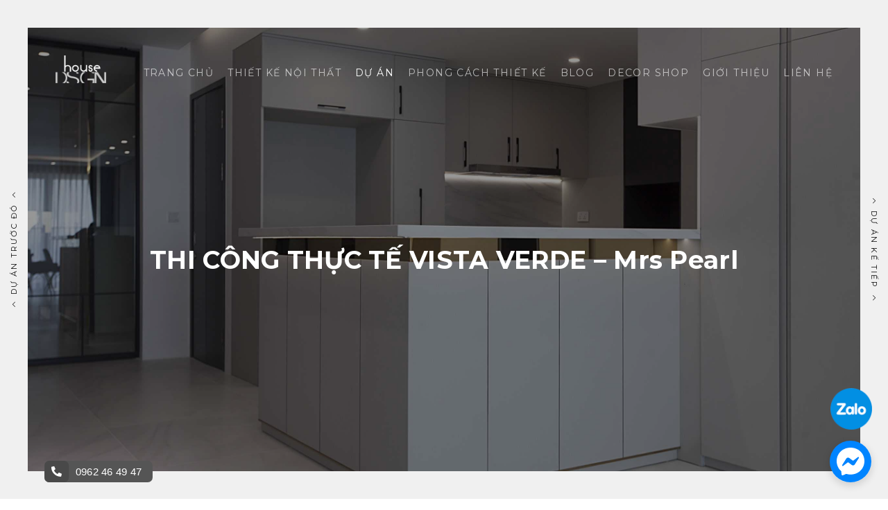

--- FILE ---
content_type: text/html; charset=UTF-8
request_url: https://housedesign.vn/du-an/thi-cong-thuc-te-vista-verde-mrs-pearl/
body_size: 14587
content:
<!doctype html>
<!--[if lt IE 7]> <html class="no-js ie6 oldie" lang="en"> <![endif]-->
<!--[if IE 7]>    <html class="no-js ie7 oldie" lang="en"> <![endif]-->
<!--[if IE 8]>    <html class="no-js ie8 oldie" lang="en"> <![endif]-->
<!--[if gt IE 8]><!--> <html class="no-js" lang="vi"> <!--<![endif]-->
<head>
<meta charset="utf-8">

<!-- scaling not possible (for smartphones, ipad, etc.) -->
<meta name="viewport" content="width=device-width, initial-scale=1.0, maximum-scale=1.0, user-scalable=0" />
<meta http-equiv="Content-Type" content="text/html; charset=UTF-8" />




			<meta property="og:title" content="THI CÔNG THỰC TẾ VISTA VERDE &#8211; Mrs Pearl - Housedesign" />
			<meta property="og:type" content="website" />
			<meta property="og:url" content="https://housedesign.vn/du-an/thi-cong-thuc-te-vista-verde-mrs-pearl/" />
			<meta property="og:image" content="https://housedesign.vn/wp-content/uploads/2020/10/0b7d07521ed0e58ebcc1-300x200.jpg" />
			<meta property="og:description" content="THI CÔNG NỘI THẤT&#8230; 
" />
			<meta name='robots' content='noindex, follow' />
	<style>img:is([sizes="auto" i], [sizes^="auto," i]) { contain-intrinsic-size: 3000px 1500px }</style>
	
	<!-- This site is optimized with the Yoast SEO Premium plugin v17.7 (Yoast SEO v17.9) - https://yoast.com/wordpress/plugins/seo/ -->
	<title>THI CÔNG THỰC TẾ VISTA VERDE - Mrs Pearl - Housedesign</title>
	<meta property="og:locale" content="vi_VN" />
	<meta property="og:type" content="article" />
	<meta property="og:title" content="THI CÔNG THỰC TẾ VISTA VERDE - Mrs Pearl" />
	<meta property="og:description" content="Hình ảnh thi công thực tế tại Vista Verde &#8211; Mrs Pearl với phong cách Scandinavian phóng khoáng đặc trưng" />
	<meta property="og:url" content="https://housedesign.vn/du-an/thi-cong-thuc-te-vista-verde-mrs-pearl/" />
	<meta property="og:site_name" content="Housedesign" />
	<meta property="article:publisher" content="https://www.facebook.com/housedesign.vn" />
	<meta property="article:modified_time" content="2024-08-06T07:59:33+00:00" />
	<meta property="og:image" content="https://housedesign.vn/wp-content/uploads/2020/10/0b7d07521ed0e58ebcc1.jpg" />
	<meta property="og:image:width" content="2560" />
	<meta property="og:image:height" content="1706" />
	<meta property="og:image:type" content="image/jpeg" />
	<meta name="twitter:card" content="summary_large_image" />
	<meta name="twitter:label1" content="Ước tính thời gian đọc" />
	<meta name="twitter:data1" content="1 phút" />
	<!-- / Yoast SEO Premium plugin. -->


<link rel='dns-prefetch' href='//use.fontawesome.com' />
<link rel='dns-prefetch' href='//fonts.googleapis.com' />
<script type="text/javascript">
/* <![CDATA[ */
window._wpemojiSettings = {"baseUrl":"https:\/\/s.w.org\/images\/core\/emoji\/15.0.3\/72x72\/","ext":".png","svgUrl":"https:\/\/s.w.org\/images\/core\/emoji\/15.0.3\/svg\/","svgExt":".svg","source":{"concatemoji":"https:\/\/housedesign.vn\/wp-includes\/js\/wp-emoji-release.min.js?ver=6.7.1"}};
/*! This file is auto-generated */
!function(i,n){var o,s,e;function c(e){try{var t={supportTests:e,timestamp:(new Date).valueOf()};sessionStorage.setItem(o,JSON.stringify(t))}catch(e){}}function p(e,t,n){e.clearRect(0,0,e.canvas.width,e.canvas.height),e.fillText(t,0,0);var t=new Uint32Array(e.getImageData(0,0,e.canvas.width,e.canvas.height).data),r=(e.clearRect(0,0,e.canvas.width,e.canvas.height),e.fillText(n,0,0),new Uint32Array(e.getImageData(0,0,e.canvas.width,e.canvas.height).data));return t.every(function(e,t){return e===r[t]})}function u(e,t,n){switch(t){case"flag":return n(e,"\ud83c\udff3\ufe0f\u200d\u26a7\ufe0f","\ud83c\udff3\ufe0f\u200b\u26a7\ufe0f")?!1:!n(e,"\ud83c\uddfa\ud83c\uddf3","\ud83c\uddfa\u200b\ud83c\uddf3")&&!n(e,"\ud83c\udff4\udb40\udc67\udb40\udc62\udb40\udc65\udb40\udc6e\udb40\udc67\udb40\udc7f","\ud83c\udff4\u200b\udb40\udc67\u200b\udb40\udc62\u200b\udb40\udc65\u200b\udb40\udc6e\u200b\udb40\udc67\u200b\udb40\udc7f");case"emoji":return!n(e,"\ud83d\udc26\u200d\u2b1b","\ud83d\udc26\u200b\u2b1b")}return!1}function f(e,t,n){var r="undefined"!=typeof WorkerGlobalScope&&self instanceof WorkerGlobalScope?new OffscreenCanvas(300,150):i.createElement("canvas"),a=r.getContext("2d",{willReadFrequently:!0}),o=(a.textBaseline="top",a.font="600 32px Arial",{});return e.forEach(function(e){o[e]=t(a,e,n)}),o}function t(e){var t=i.createElement("script");t.src=e,t.defer=!0,i.head.appendChild(t)}"undefined"!=typeof Promise&&(o="wpEmojiSettingsSupports",s=["flag","emoji"],n.supports={everything:!0,everythingExceptFlag:!0},e=new Promise(function(e){i.addEventListener("DOMContentLoaded",e,{once:!0})}),new Promise(function(t){var n=function(){try{var e=JSON.parse(sessionStorage.getItem(o));if("object"==typeof e&&"number"==typeof e.timestamp&&(new Date).valueOf()<e.timestamp+604800&&"object"==typeof e.supportTests)return e.supportTests}catch(e){}return null}();if(!n){if("undefined"!=typeof Worker&&"undefined"!=typeof OffscreenCanvas&&"undefined"!=typeof URL&&URL.createObjectURL&&"undefined"!=typeof Blob)try{var e="postMessage("+f.toString()+"("+[JSON.stringify(s),u.toString(),p.toString()].join(",")+"));",r=new Blob([e],{type:"text/javascript"}),a=new Worker(URL.createObjectURL(r),{name:"wpTestEmojiSupports"});return void(a.onmessage=function(e){c(n=e.data),a.terminate(),t(n)})}catch(e){}c(n=f(s,u,p))}t(n)}).then(function(e){for(var t in e)n.supports[t]=e[t],n.supports.everything=n.supports.everything&&n.supports[t],"flag"!==t&&(n.supports.everythingExceptFlag=n.supports.everythingExceptFlag&&n.supports[t]);n.supports.everythingExceptFlag=n.supports.everythingExceptFlag&&!n.supports.flag,n.DOMReady=!1,n.readyCallback=function(){n.DOMReady=!0}}).then(function(){return e}).then(function(){var e;n.supports.everything||(n.readyCallback(),(e=n.source||{}).concatemoji?t(e.concatemoji):e.wpemoji&&e.twemoji&&(t(e.twemoji),t(e.wpemoji)))}))}((window,document),window._wpemojiSettings);
/* ]]> */
</script>
<style id='wp-emoji-styles-inline-css' type='text/css'>

	img.wp-smiley, img.emoji {
		display: inline !important;
		border: none !important;
		box-shadow: none !important;
		height: 1em !important;
		width: 1em !important;
		margin: 0 0.07em !important;
		vertical-align: -0.1em !important;
		background: none !important;
		padding: 0 !important;
	}
</style>
<style id='classic-theme-styles-inline-css' type='text/css'>
/*! This file is auto-generated */
.wp-block-button__link{color:#fff;background-color:#32373c;border-radius:9999px;box-shadow:none;text-decoration:none;padding:calc(.667em + 2px) calc(1.333em + 2px);font-size:1.125em}.wp-block-file__button{background:#32373c;color:#fff;text-decoration:none}
</style>
<style id='global-styles-inline-css' type='text/css'>
:root{--wp--preset--aspect-ratio--square: 1;--wp--preset--aspect-ratio--4-3: 4/3;--wp--preset--aspect-ratio--3-4: 3/4;--wp--preset--aspect-ratio--3-2: 3/2;--wp--preset--aspect-ratio--2-3: 2/3;--wp--preset--aspect-ratio--16-9: 16/9;--wp--preset--aspect-ratio--9-16: 9/16;--wp--preset--color--black: #000000;--wp--preset--color--cyan-bluish-gray: #abb8c3;--wp--preset--color--white: #ffffff;--wp--preset--color--pale-pink: #f78da7;--wp--preset--color--vivid-red: #cf2e2e;--wp--preset--color--luminous-vivid-orange: #ff6900;--wp--preset--color--luminous-vivid-amber: #fcb900;--wp--preset--color--light-green-cyan: #7bdcb5;--wp--preset--color--vivid-green-cyan: #00d084;--wp--preset--color--pale-cyan-blue: #8ed1fc;--wp--preset--color--vivid-cyan-blue: #0693e3;--wp--preset--color--vivid-purple: #9b51e0;--wp--preset--gradient--vivid-cyan-blue-to-vivid-purple: linear-gradient(135deg,rgba(6,147,227,1) 0%,rgb(155,81,224) 100%);--wp--preset--gradient--light-green-cyan-to-vivid-green-cyan: linear-gradient(135deg,rgb(122,220,180) 0%,rgb(0,208,130) 100%);--wp--preset--gradient--luminous-vivid-amber-to-luminous-vivid-orange: linear-gradient(135deg,rgba(252,185,0,1) 0%,rgba(255,105,0,1) 100%);--wp--preset--gradient--luminous-vivid-orange-to-vivid-red: linear-gradient(135deg,rgba(255,105,0,1) 0%,rgb(207,46,46) 100%);--wp--preset--gradient--very-light-gray-to-cyan-bluish-gray: linear-gradient(135deg,rgb(238,238,238) 0%,rgb(169,184,195) 100%);--wp--preset--gradient--cool-to-warm-spectrum: linear-gradient(135deg,rgb(74,234,220) 0%,rgb(151,120,209) 20%,rgb(207,42,186) 40%,rgb(238,44,130) 60%,rgb(251,105,98) 80%,rgb(254,248,76) 100%);--wp--preset--gradient--blush-light-purple: linear-gradient(135deg,rgb(255,206,236) 0%,rgb(152,150,240) 100%);--wp--preset--gradient--blush-bordeaux: linear-gradient(135deg,rgb(254,205,165) 0%,rgb(254,45,45) 50%,rgb(107,0,62) 100%);--wp--preset--gradient--luminous-dusk: linear-gradient(135deg,rgb(255,203,112) 0%,rgb(199,81,192) 50%,rgb(65,88,208) 100%);--wp--preset--gradient--pale-ocean: linear-gradient(135deg,rgb(255,245,203) 0%,rgb(182,227,212) 50%,rgb(51,167,181) 100%);--wp--preset--gradient--electric-grass: linear-gradient(135deg,rgb(202,248,128) 0%,rgb(113,206,126) 100%);--wp--preset--gradient--midnight: linear-gradient(135deg,rgb(2,3,129) 0%,rgb(40,116,252) 100%);--wp--preset--font-size--small: 13px;--wp--preset--font-size--medium: 20px;--wp--preset--font-size--large: 36px;--wp--preset--font-size--x-large: 42px;--wp--preset--spacing--20: 0.44rem;--wp--preset--spacing--30: 0.67rem;--wp--preset--spacing--40: 1rem;--wp--preset--spacing--50: 1.5rem;--wp--preset--spacing--60: 2.25rem;--wp--preset--spacing--70: 3.38rem;--wp--preset--spacing--80: 5.06rem;--wp--preset--shadow--natural: 6px 6px 9px rgba(0, 0, 0, 0.2);--wp--preset--shadow--deep: 12px 12px 50px rgba(0, 0, 0, 0.4);--wp--preset--shadow--sharp: 6px 6px 0px rgba(0, 0, 0, 0.2);--wp--preset--shadow--outlined: 6px 6px 0px -3px rgba(255, 255, 255, 1), 6px 6px rgba(0, 0, 0, 1);--wp--preset--shadow--crisp: 6px 6px 0px rgba(0, 0, 0, 1);}:where(.is-layout-flex){gap: 0.5em;}:where(.is-layout-grid){gap: 0.5em;}body .is-layout-flex{display: flex;}.is-layout-flex{flex-wrap: wrap;align-items: center;}.is-layout-flex > :is(*, div){margin: 0;}body .is-layout-grid{display: grid;}.is-layout-grid > :is(*, div){margin: 0;}:where(.wp-block-columns.is-layout-flex){gap: 2em;}:where(.wp-block-columns.is-layout-grid){gap: 2em;}:where(.wp-block-post-template.is-layout-flex){gap: 1.25em;}:where(.wp-block-post-template.is-layout-grid){gap: 1.25em;}.has-black-color{color: var(--wp--preset--color--black) !important;}.has-cyan-bluish-gray-color{color: var(--wp--preset--color--cyan-bluish-gray) !important;}.has-white-color{color: var(--wp--preset--color--white) !important;}.has-pale-pink-color{color: var(--wp--preset--color--pale-pink) !important;}.has-vivid-red-color{color: var(--wp--preset--color--vivid-red) !important;}.has-luminous-vivid-orange-color{color: var(--wp--preset--color--luminous-vivid-orange) !important;}.has-luminous-vivid-amber-color{color: var(--wp--preset--color--luminous-vivid-amber) !important;}.has-light-green-cyan-color{color: var(--wp--preset--color--light-green-cyan) !important;}.has-vivid-green-cyan-color{color: var(--wp--preset--color--vivid-green-cyan) !important;}.has-pale-cyan-blue-color{color: var(--wp--preset--color--pale-cyan-blue) !important;}.has-vivid-cyan-blue-color{color: var(--wp--preset--color--vivid-cyan-blue) !important;}.has-vivid-purple-color{color: var(--wp--preset--color--vivid-purple) !important;}.has-black-background-color{background-color: var(--wp--preset--color--black) !important;}.has-cyan-bluish-gray-background-color{background-color: var(--wp--preset--color--cyan-bluish-gray) !important;}.has-white-background-color{background-color: var(--wp--preset--color--white) !important;}.has-pale-pink-background-color{background-color: var(--wp--preset--color--pale-pink) !important;}.has-vivid-red-background-color{background-color: var(--wp--preset--color--vivid-red) !important;}.has-luminous-vivid-orange-background-color{background-color: var(--wp--preset--color--luminous-vivid-orange) !important;}.has-luminous-vivid-amber-background-color{background-color: var(--wp--preset--color--luminous-vivid-amber) !important;}.has-light-green-cyan-background-color{background-color: var(--wp--preset--color--light-green-cyan) !important;}.has-vivid-green-cyan-background-color{background-color: var(--wp--preset--color--vivid-green-cyan) !important;}.has-pale-cyan-blue-background-color{background-color: var(--wp--preset--color--pale-cyan-blue) !important;}.has-vivid-cyan-blue-background-color{background-color: var(--wp--preset--color--vivid-cyan-blue) !important;}.has-vivid-purple-background-color{background-color: var(--wp--preset--color--vivid-purple) !important;}.has-black-border-color{border-color: var(--wp--preset--color--black) !important;}.has-cyan-bluish-gray-border-color{border-color: var(--wp--preset--color--cyan-bluish-gray) !important;}.has-white-border-color{border-color: var(--wp--preset--color--white) !important;}.has-pale-pink-border-color{border-color: var(--wp--preset--color--pale-pink) !important;}.has-vivid-red-border-color{border-color: var(--wp--preset--color--vivid-red) !important;}.has-luminous-vivid-orange-border-color{border-color: var(--wp--preset--color--luminous-vivid-orange) !important;}.has-luminous-vivid-amber-border-color{border-color: var(--wp--preset--color--luminous-vivid-amber) !important;}.has-light-green-cyan-border-color{border-color: var(--wp--preset--color--light-green-cyan) !important;}.has-vivid-green-cyan-border-color{border-color: var(--wp--preset--color--vivid-green-cyan) !important;}.has-pale-cyan-blue-border-color{border-color: var(--wp--preset--color--pale-cyan-blue) !important;}.has-vivid-cyan-blue-border-color{border-color: var(--wp--preset--color--vivid-cyan-blue) !important;}.has-vivid-purple-border-color{border-color: var(--wp--preset--color--vivid-purple) !important;}.has-vivid-cyan-blue-to-vivid-purple-gradient-background{background: var(--wp--preset--gradient--vivid-cyan-blue-to-vivid-purple) !important;}.has-light-green-cyan-to-vivid-green-cyan-gradient-background{background: var(--wp--preset--gradient--light-green-cyan-to-vivid-green-cyan) !important;}.has-luminous-vivid-amber-to-luminous-vivid-orange-gradient-background{background: var(--wp--preset--gradient--luminous-vivid-amber-to-luminous-vivid-orange) !important;}.has-luminous-vivid-orange-to-vivid-red-gradient-background{background: var(--wp--preset--gradient--luminous-vivid-orange-to-vivid-red) !important;}.has-very-light-gray-to-cyan-bluish-gray-gradient-background{background: var(--wp--preset--gradient--very-light-gray-to-cyan-bluish-gray) !important;}.has-cool-to-warm-spectrum-gradient-background{background: var(--wp--preset--gradient--cool-to-warm-spectrum) !important;}.has-blush-light-purple-gradient-background{background: var(--wp--preset--gradient--blush-light-purple) !important;}.has-blush-bordeaux-gradient-background{background: var(--wp--preset--gradient--blush-bordeaux) !important;}.has-luminous-dusk-gradient-background{background: var(--wp--preset--gradient--luminous-dusk) !important;}.has-pale-ocean-gradient-background{background: var(--wp--preset--gradient--pale-ocean) !important;}.has-electric-grass-gradient-background{background: var(--wp--preset--gradient--electric-grass) !important;}.has-midnight-gradient-background{background: var(--wp--preset--gradient--midnight) !important;}.has-small-font-size{font-size: var(--wp--preset--font-size--small) !important;}.has-medium-font-size{font-size: var(--wp--preset--font-size--medium) !important;}.has-large-font-size{font-size: var(--wp--preset--font-size--large) !important;}.has-x-large-font-size{font-size: var(--wp--preset--font-size--x-large) !important;}
:where(.wp-block-post-template.is-layout-flex){gap: 1.25em;}:where(.wp-block-post-template.is-layout-grid){gap: 1.25em;}
:where(.wp-block-columns.is-layout-flex){gap: 2em;}:where(.wp-block-columns.is-layout-grid){gap: 2em;}
:root :where(.wp-block-pullquote){font-size: 1.5em;line-height: 1.6;}
</style>
<link rel='stylesheet' id='sbttb-fonts-css' href='https://housedesign.vn/wp-content/plugins/smooth-back-to-top-button/assets/css/sbttb-fonts.css?ver=1.1.14' type='text/css' media='all' />
<link rel='stylesheet' id='sbttb-style-css' href='https://housedesign.vn/wp-content/plugins/smooth-back-to-top-button/assets/css/smooth-back-to-top-button.css?ver=1.1.14' type='text/css' media='all' />
<link rel='stylesheet' id='owlcarousel-style-css' href='https://housedesign.vn/wp-content/themes/pond-child/assets/css/owl.carousel.min.css?ver=6.7.1' type='text/css' media='all' />
<link rel='stylesheet' id='fontawsome-css' href='//use.fontawesome.com/releases/v5.15.4/css/all.css?ver=6.7.1' type='text/css' media='all' />
<link rel='stylesheet' id='add-google-fonts-css' href='//fonts.googleapis.com/css2?family=Montserrat%3Awght%40400%3B500%3B600%3B700%3B800%3B900&#038;display=swap&#038;ver=6.7.1' type='text/css' media='all' />
<link rel='stylesheet' id='bootstrap-grid-css' href='https://housedesign.vn/wp-content/themes/pond-child/assets/css/bootstrap-grid.min.css?ver=6.7.1' type='text/css' media='all' />
<link rel='stylesheet' id='page-single-style-css' href='https://housedesign.vn/wp-content/themes/pond-child/assets/css/pages/single.css?ver=6.7.1' type='text/css' media='all' />
<link rel='stylesheet' id='default-style-css' href='https://housedesign.vn/wp-content/themes/pond-child/style.css?ver=2.6.1' type='text/css' media='all' />
<link rel='stylesheet' id='fancybox-style-css' href='https://housedesign.vn/wp-content/themes/pond/files/css/jquery.fancybox.min.css?ver=3.5.7' type='text/css' media='all' />
<link rel='stylesheet' id='pixeden-style-css' href='https://housedesign.vn/wp-content/themes/pond/files/css/pe-icon-7-stroke.css?ver=3.2.1' type='text/css' media='all' />
<link rel='stylesheet' id='isotope-style-css' href='https://housedesign.vn/wp-content/themes/pond/files/css/isotope.css?ver=1.0' type='text/css' media='all' />
<link rel='stylesheet' id='mqueries-style-css' href='https://housedesign.vn/wp-content/themes/pond/files/css/mqueries.css?ver=1.0' type='text/css' media='all' />
<link rel='stylesheet' id='custom-style-css' href='https://housedesign.vn/wp-content/cache/busting/1/wp-content/themes/pond/includes/custom-style.css' type='text/css' media='all' />
<link rel='stylesheet' id='sr_fonts-css' href='https://fonts.googleapis.com/css?family=Open+Sans%3A300%2C400%2C800&#038;subset=latin%2Clatin-ext%2Ccyrillic-ext&#038;ver=6.7.1' type='text/css' media='all' />
<!--n2css--><!--n2js--><script type="text/javascript" src="https://housedesign.vn/wp-includes/js/jquery/jquery.min.js?ver=3.7.1" id="jquery-core-js"></script>
<script type="text/javascript" src="https://housedesign.vn/wp-includes/js/jquery/jquery-migrate.min.js?ver=3.4.1" id="jquery-migrate-js"></script>
<link rel="https://api.w.org/" href="https://housedesign.vn/wp-json/" /><link rel="EditURI" type="application/rsd+xml" title="RSD" href="https://housedesign.vn/xmlrpc.php?rsd" />
<meta name="generator" content="WordPress 6.7.1" />
<link rel='shortlink' href='https://housedesign.vn/?p=14076' />
<link rel="alternate" title="oNhúng (JSON)" type="application/json+oembed" href="https://housedesign.vn/wp-json/oembed/1.0/embed?url=https%3A%2F%2Fhousedesign.vn%2Fdu-an%2Fthi-cong-thuc-te-vista-verde-mrs-pearl%2F" />
<link rel="alternate" title="oNhúng (XML)" type="text/xml+oembed" href="https://housedesign.vn/wp-json/oembed/1.0/embed?url=https%3A%2F%2Fhousedesign.vn%2Fdu-an%2Fthi-cong-thuc-te-vista-verde-mrs-pearl%2F&#038;format=xml" />
<!-- DMCA -->
<meta name='dmca-site-verification' content='UW9meXVYQ2E4V05QQ2VXZFBzRHlhQT090' />
<!-- Google Site -->
<meta name="google-site-verification" content="cMlPeEKgMKGwLEgZmxzatWAk3oIPOsSZx9ypDPULd60" />
<meta name="google-site-verification" content="zu1VIRohXo2EuTGkeIdN4xs5JN9HkBlMbDuYw46vLFY" />

<!-- Alternate Link -->
<link rel="alternate" href="https://housedesign.vn/" hreflang="vi-VN" />
<link rel="alternate" href="https://housedesign.vn/" hreflang="x-default" />

<!-- Google Tag Manager -->
<script>(function(w,d,s,l,i){w[l]=w[l]||[];w[l].push({'gtm.start':
new Date().getTime(),event:'gtm.js'});var f=d.getElementsByTagName(s)[0],
j=d.createElement(s),dl=l!='dataLayer'?'&l='+l:'';j.async=true;j.src=
'https://www.googletagmanager.com/gtm.js?id='+i+dl;f.parentNode.insertBefore(j,f);
})(window,document,'script','dataLayer','GTM-WG9ZG9QQ');</script>
<!-- End Google Tag Manager -->
<!-- Google Tag Manager -->
<script>(function(w,d,s,l,i){w[l]=w[l]||[];w[l].push({'gtm.start':
new Date().getTime(),event:'gtm.js'});var f=d.getElementsByTagName(s)[0],
j=d.createElement(s),dl=l!='dataLayer'?'&l='+l:'';j.async=true;j.src=
'https://www.googletagmanager.com/gtm.js?id='+i+dl;f.parentNode.insertBefore(j,f);
})(window,document,'script','dataLayer','GTM-T3KNWN9');</script>
<!-- End Google Tag Manager -->
<!-- Global site tag (gtag.js) - Google Analytics -->
<script async src="https://www.googletagmanager.com/gtag/js?id=UA-147266528-2"></script>
<script>
  window.dataLayer = window.dataLayer || [];
  function gtag(){dataLayer.push(arguments);}
  gtag('js', new Date());

  gtag('config', 'UA-147266528-2');
</script>

<style>
@media screen and (min-width:768px){.fb-messenger-widget,.zalo-chat-widget{z-index:20000;width:60px;height:60px;transition:opacity .3s}.call-now-widget,.fb-messenger-widget,.zalo-chat-widget{display:block;position:fixed}.fb-messenger-widget{margin:0 12px;padding:0;bottom:24px;top:auto;border-radius:29px;box-shadow:0 4px 12px 0 rgba(0,0,0,.15);background:0 0;right:12px}.zalo-chat-widget{right:23px;bottom:100px}.zalo-chat-widget a{cursor:pointer}.call-now-widget{left:5%;bottom:24px;z-index:9999;background:#555;border-radius:7px;overflow:hidden}.call-now-widget a{color:#fff;padding:5px 15px 5px 5px;font-weight:500}.call-now-widget i.fa.fa-phone{padding:8px 10px;background:#494949;color:#fff;border-top-left-radius:7px;border-bottom-left-radius:7px}}.sticky-contact-mobile{display:none}.sticky-contact-mobile-row{display:flex;flex-direction:row;height:100%}.sticky-contact-mobile-column{display:flex;width:33.33%;align-items:center;justify-content:center}.sticky-contact-mobile-column a{display:inline-flex}.sticky-contact-mobile-phone a{display:inline-block;font-family:Montserrat,sans-serif;color:#f9d5bd;text-decoration:none}.sticky-contact-mobile-phone i{margin-right:5px}.sticky-contact-mobile-phone{background:rgb(85 85 85)}.sticky-contact-mobile-zalo{background:rgb(0 198 255)}.sticky-contact-mobile-messenger{background:rgb(0 118 255)}@media screen and (max-width:767px){.call-now-widget,.fb-messenger-widget,.zalo-chat-widget{display:none}.sticky-contact-mobile{display:block;position:fixed;bottom:0;left:0;right:0;z-index:99999;height:40px}}
</style>
            <style type="text/css">
                .progress-wrap {
                    bottom: 50px;
                    height: 46px;
                    width: 46px;
                    border-radius: 46px;
                    background-color: #0000;
                    box-shadow: inset 0 0 0 2px #cccccc;
                }

                .progress-wrap.btn-left-side {
                    left: 20px;
                }

                .progress-wrap.btn-right-side {
                    right: 20px;
                }

                .progress-wrap::after {
                    width: 46px;
                    height: 46px;
                    color: #1f2029;
                    font-size: 24px;
                    content: '\e900';
                    line-height: 46px;
                }

                .progress-wrap:hover::after {
                    color: #1f2029;
                }

                .progress-wrap svg.progress-circle path {
                    stroke: #1f2029;
                    stroke-width: 2px;
                }

                
                
                
            </style>

			<style type="text/css">#wpadminbar { z-index: 9999999; }</style><link rel="shortcut icon" href="https://housedesign.vn/wp-content/uploads/2020/01/favicon-house-design-.png"/>
<meta name="generator" content="Elementor 3.27.3; features: additional_custom_breakpoints; settings: css_print_method-external, google_font-enabled, font_display-auto">
			<style>
				.e-con.e-parent:nth-of-type(n+4):not(.e-lazyloaded):not(.e-no-lazyload),
				.e-con.e-parent:nth-of-type(n+4):not(.e-lazyloaded):not(.e-no-lazyload) * {
					background-image: none !important;
				}
				@media screen and (max-height: 1024px) {
					.e-con.e-parent:nth-of-type(n+3):not(.e-lazyloaded):not(.e-no-lazyload),
					.e-con.e-parent:nth-of-type(n+3):not(.e-lazyloaded):not(.e-no-lazyload) * {
						background-image: none !important;
					}
				}
				@media screen and (max-height: 640px) {
					.e-con.e-parent:nth-of-type(n+2):not(.e-lazyloaded):not(.e-no-lazyload),
					.e-con.e-parent:nth-of-type(n+2):not(.e-lazyloaded):not(.e-no-lazyload) * {
						background-image: none !important;
					}
				}
			</style>
			<link rel="icon" href="https://housedesign.vn/wp-content/uploads/cropped-hd-favicon-32x32.png" sizes="32x32" />
<link rel="icon" href="https://housedesign.vn/wp-content/uploads/cropped-hd-favicon-192x192.png" sizes="192x192" />
<link rel="apple-touch-icon" href="https://housedesign.vn/wp-content/uploads/cropped-hd-favicon-180x180.png" />
<meta name="msapplication-TileImage" content="https://housedesign.vn/wp-content/uploads/cropped-hd-favicon-270x270.png" />
		<style type="text/css" id="wp-custom-css">
			@media screen and (max-width: 783px){
div.heateor_sss_bottom_sharing {

    display: none !important;
	}
}

/* .bordered header{
	top: 40px !important;
} */
.bordered .sticky-header{
	top: -100px !important;
}
#portfolio-single{
	overflow: hidden;
}
.masonry .masonry-item:after{
	display: block;
	content: "";
	visibility: hidden;
	height: 0;
}
#gallery-grid-sc{
/* 	height: auto !important;
	width: 100% !important; */
	 	overflow: hidden;
/* 		display: grid;
    grid-template-columns: 25% 25% 25% 25%; */
}
/* #gallery-grid-sc.masonry .masonry-item{
	position: relative !important;
	width: 100% !important;
	padding: 5px;
	transform: unset !important;
} */
#blog-leavecomment{
	    width: 1080px;
    margin: 0 auto;
    max-width: 100%;
}
#section-du-an{
	overflow: hidden;
}
#page-body{
	overflow: hidden;
	width: 90%;
	margin: auto;
}

/* Custom page liên hệ */
#title-wrap .main-title{
	font-size: 60px;
	color: #fff;
}

@media (max-width: 768px){
	#title-wrap .main-title{
		font-size: 36px;
	}
	#custom-wrap-title #custom-page-title h1.title{
		width: 100%;
	}
}

.section-inner.custom{
	padding-bottom: 100px;
}
.section-inner.custom .wrapper{
	margin-top: 30px;
	margin-bottom: 30px;
}

.elementor-11951 .elementor-element.elementor-element-cb4fde0{
	top: 40% !important;
}

.blog-entry .blog-media{
	min-height: 200px;
}

.blog-entry .blog-media img{
	height: 100%;
	object-fit: cover;
}
		</style>
		</head>

<body data-rsssl=1 class="portfolio-template-default single single-portfolio postid-14076 bordered borderid-14076 border-dark disable-preloader non-logged-in elementor-default elementor-kit-16221">

<!-- BORDERS -->
<div id="bodyborder-left"></div>
<div id="bodyborder-right"></div>
<div id="bodyborder-top"></div>
<div id="bodyborder-bottom"></div>
<!-- BORDERS -->


<!-- PAGE CONTENT -->
<div id="page-content" class="fixed-header">

	
	<!-- HEADER -->
	<header id="header" class="overlay-top sticky-dark">
		<div class="header-inner clearfix">

						<!-- FIXED HEADER CONTENT -->
			<div class="fixed-header-content text-dark">
				<div id="header-name" class="alttitle title-minimal left-float"><strong>THI CÔNG THỰC TẾ VISTA VERDE - Mrs Pearl - Housedesign</strong></div>

				                    <a href="https://housedesign.vn/du-an/" id="backtoworks" class="transition">
                    	<span class="icon"></span>
                    	<span class="text">Trở về Dự án</span>
                    </a>
				
								<div id="social-share" class="right-float">
					<a href="#" class="show-share">Share</a>
							<ul class="socialmedia-widget">
			<li class="facebook"><a href="" onclick="window.open('https://www.facebook.com/sharer/sharer.php?u=https://housedesign.vn/du-an/thi-cong-thuc-te-vista-verde-mrs-pearl/','','width=900, height=500, toolbar=no, status=no'); return(false);"></a></li>
			
			<li class="twitter"><a href="" onclick="window.open('https://twitter.com/intent/tweet?text=Tweet%20this&amp;url=https://housedesign.vn/du-an/thi-cong-thuc-te-vista-verde-mrs-pearl/','','width=650, height=350, toolbar=no, status=no'); return(false);"></a></li>
			
			<li class="googleplus"><a href="" onclick="window.open('https://plusone.google.com/_/+1/confirm?hl=en-US&amp;url=https://housedesign.vn/du-an/thi-cong-thuc-te-vista-verde-mrs-pearl/&amp;imagehttps://housedesign.vn/wp-content/uploads/2020/10/0b7d07521ed0e58ebcc1-300x200.jpg','','width=900, height=500, toolbar=no, status=no'); return(false);"></a></li>
			
			<li class="pinterest"><a href="" onclick="window.open('http://pinterest.com/pin/create/bookmarklet/?media=https://housedesign.vn/wp-content/uploads/2020/10/0b7d07521ed0e58ebcc1-300x200.jpg&amp;url=https://housedesign.vn/du-an/thi-cong-thuc-te-vista-verde-mrs-pearl/','','width=650, height=350, toolbar=no, status=no'); return(false);"></a></li>
		</ul>
            				</div>
							</div>
			<!-- FIXED HEADER CONTENT -->
			
           <!-- DEFAULT HEADER CONTENT -->
		   	<div class="default-header-content">
				<div id="logo" class="left-float">
					<a id="default-logo" class="logotype" href="https://housedesign.vn"><img src="https://housedesign.vn/wp-content/uploads/2017/11/light-1-1-e1510918301906.png" alt="Logo"></a>					                    <a id="fixed-logo" class="logotype" href="https://housedesign.vn">
                    <img src="https://housedesign.vn/wp-content/uploads/2017/11/232Model.png" alt="Logo"></a>
									</div>

								<div class="menu right-float clearfix">

                                        	<nav id="traditional-nav" class="clearfix"><ul id="primary" class=""><li  class="menu-item menu-item-type-custom menu-item-object-custom"><a href="/" data-bigletter="T">Trang chủ</a></li>
<li  class="menu-item menu-item-type-custom menu-item-object-custom menu-item-has-children"><a href="https://housedesign.vn/thiet-ke-noi-that/" data-bigletter="T">THIẾT KẾ NỘI THẤT</a>
<ul class="sub-menu">
	<li  class="menu-item menu-item-type-custom menu-item-object-custom"><a href="https://housedesign.vn/thiet-ke-noi-that-nha-pho/">Thiết kế nội thất nhà phố</a></li>
	<li  class="menu-item menu-item-type-custom menu-item-object-custom"><a href="https://housedesign.vn/thiet-ke-noi-that-chung-cu/">Thiết kế nội thất chung cư</a></li>
	<li  class="menu-item menu-item-type-custom menu-item-object-custom"><a href="https://housedesign.vn/thiet-ke-noi-that-biet-thu/">Thiết kế nội thất biệt thự</a></li>
	<li  class="menu-item menu-item-type-custom menu-item-object-custom"><a href="https://housedesign.vn/thiet-ke-noi-that-van-phong/">Thiết kế nội thất văn phòng</a></li>
	<li  class="menu-item menu-item-type-custom menu-item-object-custom"><a href="https://housedesign.vn/thiet-ke-noi-that-khach-san/">Thiết kế nội thất khách sạn</a></li>
	<li  class="menu-item menu-item-type-custom menu-item-object-custom"><a href="https://housedesign.vn/thiet-ke-noi-that-shop/">Thiết kế nội thất shop</a></li>
	<li  class="menu-item menu-item-type-custom menu-item-object-custom"><a href="https://housedesign.vn/thiet-ke-noi-that-showroom/">Thiết kế nội thất showroom</a></li>
</ul>
</li>
<li  class="menu-item menu-item-type-custom menu-item-object-custom menu-item-has-children current-menu-item"><a href="https://housedesign.vn/du-an/" data-bigletter="D">Dự án</a>
<ul class="sub-menu">
	<li  class="menu-item menu-item-type-taxonomy menu-item-object-portfolio_category current-portfolio-ancestor current-menu-parent current-portfolio-parent"><a href="https://housedesign.vn/du-an/can-ho/">Căn hộ</a></li>
	<li  class="menu-item menu-item-type-taxonomy menu-item-object-portfolio_category"><a href="https://housedesign.vn/du-an/nha-pho/">Nhà phố</a></li>
	<li  class="menu-item menu-item-type-taxonomy menu-item-object-portfolio_category"><a href="https://housedesign.vn/du-an/biet-thu/">Biệt thự</a></li>
	<li  class="menu-item menu-item-type-taxonomy menu-item-object-portfolio_category"><a href="https://housedesign.vn/du-an/cafe-nha-hang-khach-san/">Cafe &#8211; Nhà hàng &#8211; Khách sạn</a></li>
	<li  class="menu-item menu-item-type-taxonomy menu-item-object-portfolio_category"><a href="https://housedesign.vn/du-an/showroom-shop/">Showroom-shop</a></li>
	<li  class="menu-item menu-item-type-taxonomy menu-item-object-portfolio_category"><a href="https://housedesign.vn/du-an/van-phong/">Văn phòng</a></li>
	<li  class="menu-item menu-item-type-taxonomy menu-item-object-portfolio_category"><a href="https://housedesign.vn/du-an/kien-truc/">Kiến trúc</a></li>
	<li  class="menu-item menu-item-type-custom menu-item-object-custom"><a href="https://housedesign.vn/thi-cong-thuc-te/">Thi công thực tế</a></li>
</ul>
</li>
<li  class="menu-item menu-item-type-custom menu-item-object-custom menu-item-has-children"><a href="https://housedesign.vn/phong-cach-thiet-ke/" data-bigletter="P">PHONG CÁCH THIẾT KẾ</a>
<ul class="sub-menu">
	<li  class="menu-item menu-item-type-custom menu-item-object-custom"><a href="https://housedesign.vn/phong-cach-thiet-ke/noi-that-hien-dai/">Nội thất hiện đại</a></li>
	<li  class="menu-item menu-item-type-custom menu-item-object-custom"><a href="https://housedesign.vn/phong-cach-thiet-ke/noi-that-minimalist/">Minimalist</a></li>
	<li  class="menu-item menu-item-type-custom menu-item-object-custom"><a href="https://housedesign.vn/phong-cach-thiet-ke/noi-that-tan-co-dien/">Tân cổ điển</a></li>
	<li  class="menu-item menu-item-type-custom menu-item-object-custom"><a href="https://housedesign.vn/phong-cach-thiet-ke/noi-that-indochine//">Indochine</a></li>
	<li  class="menu-item menu-item-type-custom menu-item-object-custom"><a href="https://housedesign.vn/phong-cach-thiet-ke/noi-that-mix-match/">Mix and match</a></li>
	<li  class="menu-item menu-item-type-custom menu-item-object-custom"><a href="https://housedesign.vn/phong-cach-thiet-ke/noi-that-industrial/">Industrial</a></li>
	<li  class="menu-item menu-item-type-custom menu-item-object-custom"><a href="https://housedesign.vn/phong-cach-thiet-ke/noi-that-scandinavian/">Scandinavian</a></li>
	<li  class="menu-item menu-item-type-custom menu-item-object-custom"><a href="https://housedesign.vn/phong-cach-thiet-ke/noi-that-duong-dai/">Đương đại</a></li>
	<li  class="menu-item menu-item-type-custom menu-item-object-custom"><a href="https://housedesign.vn/phong-cach-thiet-ke/noi-that-urban/">Urban</a></li>
</ul>
</li>
<li  class="blogmenu menu-item menu-item-type-post_type menu-item-object-page"><a href="https://housedesign.vn/blog/" data-bigletter="B">Blog</a></li>
<li  class="menu-item menu-item-type-custom menu-item-object-custom"><a href="https://amase.vn" data-bigletter="D">Decor Shop</a></li>
<li  class="menu-item menu-item-type-post_type menu-item-object-page"><a href="https://housedesign.vn/gioi-thieu/" data-bigletter="G">Giới thiệu</a></li>
<li  class="menu-item menu-item-type-custom menu-item-object-custom"><a href="https://housedesign.vn/lien-he/" data-bigletter="L">Liên hệ</a></li>
</ul></nav>                    

                    <a href="#" class="open-nav "><span class="hamburger"></span>
                                        </a>
					<nav id="main-nav" class="text-light">
						                        <div class="nav-logo">
							                            	<img src="https://housedesign.vn/wp-content/uploads/2017/11/light-1-1-e1510918301906.png" alt="Logo Menu">
                                                    </div>
                        						<div class="nav-inner"><ul id="primary" class=""><li  class="menu-item menu-item-type-custom menu-item-object-custom"><a href="/" data-bigletter="T">Trang chủ</a></li>
<li  class="menu-item menu-item-type-custom menu-item-object-custom menu-item-has-children"><a href="https://housedesign.vn/thiet-ke-noi-that/" data-bigletter="T">THIẾT KẾ NỘI THẤT</a>
<ul class="sub-menu">
	<li  class="menu-item menu-item-type-custom menu-item-object-custom"><a href="https://housedesign.vn/thiet-ke-noi-that-nha-pho/">Thiết kế nội thất nhà phố</a></li>
	<li  class="menu-item menu-item-type-custom menu-item-object-custom"><a href="https://housedesign.vn/thiet-ke-noi-that-chung-cu/">Thiết kế nội thất chung cư</a></li>
	<li  class="menu-item menu-item-type-custom menu-item-object-custom"><a href="https://housedesign.vn/thiet-ke-noi-that-biet-thu/">Thiết kế nội thất biệt thự</a></li>
	<li  class="menu-item menu-item-type-custom menu-item-object-custom"><a href="https://housedesign.vn/thiet-ke-noi-that-van-phong/">Thiết kế nội thất văn phòng</a></li>
	<li  class="menu-item menu-item-type-custom menu-item-object-custom"><a href="https://housedesign.vn/thiet-ke-noi-that-khach-san/">Thiết kế nội thất khách sạn</a></li>
	<li  class="menu-item menu-item-type-custom menu-item-object-custom"><a href="https://housedesign.vn/thiet-ke-noi-that-shop/">Thiết kế nội thất shop</a></li>
	<li  class="menu-item menu-item-type-custom menu-item-object-custom"><a href="https://housedesign.vn/thiet-ke-noi-that-showroom/">Thiết kế nội thất showroom</a></li>
</ul>
</li>
<li  class="menu-item menu-item-type-custom menu-item-object-custom menu-item-has-children current-menu-item"><a href="https://housedesign.vn/du-an/" data-bigletter="D">Dự án</a>
<ul class="sub-menu">
	<li  class="menu-item menu-item-type-taxonomy menu-item-object-portfolio_category current-portfolio-ancestor current-menu-parent current-portfolio-parent"><a href="https://housedesign.vn/du-an/can-ho/">Căn hộ</a></li>
	<li  class="menu-item menu-item-type-taxonomy menu-item-object-portfolio_category"><a href="https://housedesign.vn/du-an/nha-pho/">Nhà phố</a></li>
	<li  class="menu-item menu-item-type-taxonomy menu-item-object-portfolio_category"><a href="https://housedesign.vn/du-an/biet-thu/">Biệt thự</a></li>
	<li  class="menu-item menu-item-type-taxonomy menu-item-object-portfolio_category"><a href="https://housedesign.vn/du-an/cafe-nha-hang-khach-san/">Cafe &#8211; Nhà hàng &#8211; Khách sạn</a></li>
	<li  class="menu-item menu-item-type-taxonomy menu-item-object-portfolio_category"><a href="https://housedesign.vn/du-an/showroom-shop/">Showroom-shop</a></li>
	<li  class="menu-item menu-item-type-taxonomy menu-item-object-portfolio_category"><a href="https://housedesign.vn/du-an/van-phong/">Văn phòng</a></li>
	<li  class="menu-item menu-item-type-taxonomy menu-item-object-portfolio_category"><a href="https://housedesign.vn/du-an/kien-truc/">Kiến trúc</a></li>
	<li  class="menu-item menu-item-type-custom menu-item-object-custom"><a href="https://housedesign.vn/thi-cong-thuc-te/">Thi công thực tế</a></li>
</ul>
</li>
<li  class="menu-item menu-item-type-custom menu-item-object-custom menu-item-has-children"><a href="https://housedesign.vn/phong-cach-thiet-ke/" data-bigletter="P">PHONG CÁCH THIẾT KẾ</a>
<ul class="sub-menu">
	<li  class="menu-item menu-item-type-custom menu-item-object-custom"><a href="https://housedesign.vn/phong-cach-thiet-ke/noi-that-hien-dai/">Nội thất hiện đại</a></li>
	<li  class="menu-item menu-item-type-custom menu-item-object-custom"><a href="https://housedesign.vn/phong-cach-thiet-ke/noi-that-minimalist/">Minimalist</a></li>
	<li  class="menu-item menu-item-type-custom menu-item-object-custom"><a href="https://housedesign.vn/phong-cach-thiet-ke/noi-that-tan-co-dien/">Tân cổ điển</a></li>
	<li  class="menu-item menu-item-type-custom menu-item-object-custom"><a href="https://housedesign.vn/phong-cach-thiet-ke/noi-that-indochine//">Indochine</a></li>
	<li  class="menu-item menu-item-type-custom menu-item-object-custom"><a href="https://housedesign.vn/phong-cach-thiet-ke/noi-that-mix-match/">Mix and match</a></li>
	<li  class="menu-item menu-item-type-custom menu-item-object-custom"><a href="https://housedesign.vn/phong-cach-thiet-ke/noi-that-industrial/">Industrial</a></li>
	<li  class="menu-item menu-item-type-custom menu-item-object-custom"><a href="https://housedesign.vn/phong-cach-thiet-ke/noi-that-scandinavian/">Scandinavian</a></li>
	<li  class="menu-item menu-item-type-custom menu-item-object-custom"><a href="https://housedesign.vn/phong-cach-thiet-ke/noi-that-duong-dai/">Đương đại</a></li>
	<li  class="menu-item menu-item-type-custom menu-item-object-custom"><a href="https://housedesign.vn/phong-cach-thiet-ke/noi-that-urban/">Urban</a></li>
</ul>
</li>
<li  class="blogmenu menu-item menu-item-type-post_type menu-item-object-page"><a href="https://housedesign.vn/blog/" data-bigletter="B">Blog</a></li>
<li  class="menu-item menu-item-type-custom menu-item-object-custom"><a href="https://amase.vn" data-bigletter="D">Decor Shop</a></li>
<li  class="menu-item menu-item-type-post_type menu-item-object-page"><a href="https://housedesign.vn/gioi-thieu/" data-bigletter="G">Giới thiệu</a></li>
<li  class="menu-item menu-item-type-custom menu-item-object-custom"><a href="https://housedesign.vn/lien-he/" data-bigletter="L">Liên hệ</a></li>
</ul></div>												<div class="nav-bg"></div>
					</nav>



				</div>
							</div>
           <!-- DEFAULT HEADER CONTENT -->

		</div> <!-- END .header-inner -->
	</header> <!-- END header -->
	<!-- HEADER -->

    
	    

			<section id="page-title" class="full-height" style="background-color: rgb(239, 239, 239); background-image: linear-gradient(to bottom, rgba(0, 0, 0, .4), rgba(0, 0, 0, .4)), url(https://housedesign.vn/wp-content/uploads/2020/10/0b7d07521ed0e58ebcc1.jpg); background-size: cover; background-position: center; background-repeat: no-repeat; min-height: calc(100vh-80px)">
			<div class="section-inner align-center">
				<div class="main-title">
					<h1 style="font-size: 28px; margin-top:5px;"><strong>THI CÔNG THỰC TẾ VISTA VERDE &#8211; Mrs Pearl</strong></h1>					<div class="port-meta"></div>				</div>
			</div>
			<!-- <a href="https://housedesign.vn/du-an/thi-cong-thuc-te-vista-verde-mrs-pearl/" id="backtoworks" class="transition left-float">
						<span class="icon"></span>
						<span class="text">Trở về Dự án</span>
					</a> -->
		</section>

	


	<!-- PAGEBODY -->
	<div id="page-body" class="">

    
        <!-- SECTION PORTFOLIO -->
        <section id="portfolio-single" class="">
            <div class="section-inner">

                                 <div class="wrapper">

                       <ul class="breadcrumb-custom">
                        <li><a href="https://housedesign.vn/">Trang chủ</a> </li>
						<li><a href="https://housedesign.vn/du-an/">Dự án thi công</a></li>
                        <li>THI CÔNG THỰC TẾ VISTA VERDE &#8211; Mrs Pearl</li>
                    </ul>

                    <h4 class="title-ultraminimal  align-center" data-bigletter="THI CÔNG NỘI THẤT CĂN HỘ VISTA VERDE - Mrs Pearl">THI CÔNG NỘI THẤT CĂN HỘ VISTA VERDE &#8211; Mrs Pearl</h4>
<div class="spacer spacer-small"></div>
<p>Hình ảnh thi công thực tế tại Vista Verde &#8211; Mrs Pearl với phong cách Scandinavian phóng khoáng đặc trưng</p>
<div class="spacer spacer-small"></div>
</div><div id="gallery-grid-sc" class="masonry clearfix" data-maxitemwidth="420"><div class="masonry-item"><a href="https://housedesign.vn/wp-content/uploads/2020/10/0b7d07521ed0e58ebcc1-1100x733.jpg" data-fancybox="gallery_sc" class="openfancybox"><img decoding="async" src="https://housedesign.vn/wp-content/uploads/2020/10/0b7d07521ed0e58ebcc1-420x280.jpg" alt="0b7d07521ed0e58ebcc1"/></a></div><div class="masonry-item"><a href="https://housedesign.vn/wp-content/uploads/2020/10/1a39d014c99632c86b87-1100x733.jpg" data-fancybox="gallery_sc" class="openfancybox"><img decoding="async" src="https://housedesign.vn/wp-content/uploads/2020/10/1a39d014c99632c86b87-420x280.jpg" alt="1a39d014c99632c86b87"/></a></div><div class="masonry-item"><a href="https://housedesign.vn/wp-content/uploads/2020/10/8bee7b3b63b998e7c1a8-1100x733.jpg" data-fancybox="gallery_sc" class="openfancybox"><img decoding="async" src="https://housedesign.vn/wp-content/uploads/2020/10/8bee7b3b63b998e7c1a8-420x280.jpg" alt="8bee7b3b63b998e7c1a8"/></a></div><div class="masonry-item"><a href="https://housedesign.vn/wp-content/uploads/2020/10/215062857a078159d816-1100x733.jpg" data-fancybox="gallery_sc" class="openfancybox"><img decoding="async" src="https://housedesign.vn/wp-content/uploads/2020/10/215062857a078159d816-420x280.jpg" alt="215062857a078159d816"/></a></div><div class="masonry-item"><a href="https://housedesign.vn/wp-content/uploads/2020/10/9cb6bd6ca5ee5eb007ff-1100x733.jpg" data-fancybox="gallery_sc" class="openfancybox"><img decoding="async" src="https://housedesign.vn/wp-content/uploads/2020/10/9cb6bd6ca5ee5eb007ff-420x280.jpg" alt="9cb6bd6ca5ee5eb007ff"/></a></div><div class="masonry-item"><a href="https://housedesign.vn/wp-content/uploads/2020/10/8871f85ce1de1a8043cf-1100x733.jpg" data-fancybox="gallery_sc" class="openfancybox"><img decoding="async" src="https://housedesign.vn/wp-content/uploads/2020/10/8871f85ce1de1a8043cf-420x280.jpg" alt="8871f85ce1de1a8043cf"/></a></div><div class="masonry-item"><a href="https://housedesign.vn/wp-content/uploads/2020/10/50fb682f70ad8bf3d2bc-1100x733.jpg" data-fancybox="gallery_sc" class="openfancybox"><img decoding="async" src="https://housedesign.vn/wp-content/uploads/2020/10/50fb682f70ad8bf3d2bc-420x280.jpg" alt="50fb682f70ad8bf3d2bc"/></a></div><div class="masonry-item"><a href="https://housedesign.vn/wp-content/uploads/2020/10/f6c4b01ca89e53c00a8f-1100x733.jpg" data-fancybox="gallery_sc" class="openfancybox"><img decoding="async" src="https://housedesign.vn/wp-content/uploads/2020/10/f6c4b01ca89e53c00a8f-420x280.jpg" alt="f6c4b01ca89e53c00a8f"/></a></div><div class="masonry-item"><a href="https://housedesign.vn/wp-content/uploads/2020/10/90d074fc6d7e9620cf6f-1100x1651.jpg" data-fancybox="gallery_sc" class="openfancybox"><img decoding="async" src="https://housedesign.vn/wp-content/uploads/2020/10/90d074fc6d7e9620cf6f-420x630.jpg" alt="90d074fc6d7e9620cf6f"/></a></div><div class="masonry-item"><a href="https://housedesign.vn/wp-content/uploads/2020/10/0703a62cbfae44f01dbf-1100x733.jpg" data-fancybox="gallery_sc" class="openfancybox"><img decoding="async" src="https://housedesign.vn/wp-content/uploads/2020/10/0703a62cbfae44f01dbf-420x280.jpg" alt="0703a62cbfae44f01dbf"/></a></div><div class="masonry-item"><a href="https://housedesign.vn/wp-content/uploads/2020/10/6499874f9fcd64933ddc-1100x733.jpg" data-fancybox="gallery_sc" class="openfancybox"><img decoding="async" src="https://housedesign.vn/wp-content/uploads/2020/10/6499874f9fcd64933ddc-420x280.jpg" alt="6499874f9fcd64933ddc"/></a></div><div class="masonry-item"><a href="https://housedesign.vn/wp-content/uploads/2020/10/466916110f93f4cdad82-1100x733.jpg" data-fancybox="gallery_sc" class="openfancybox"><img decoding="async" src="https://housedesign.vn/wp-content/uploads/2020/10/466916110f93f4cdad82-420x280.jpg" alt="466916110f93f4cdad82"/></a></div><div class="masonry-item"><a href="https://housedesign.vn/wp-content/uploads/2020/10/600064427dc0869edfd1-1100x733.jpg" data-fancybox="gallery_sc" class="openfancybox"><img decoding="async" src="https://housedesign.vn/wp-content/uploads/2020/10/600064427dc0869edfd1-420x280.jpg" alt="600064427dc0869edfd1"/></a></div><div class="masonry-item"><a href="https://housedesign.vn/wp-content/uploads/2020/10/a9aa8d7895fa6ea437eb-1100x733.jpg" data-fancybox="gallery_sc" class="openfancybox"><img decoding="async" src="https://housedesign.vn/wp-content/uploads/2020/10/a9aa8d7895fa6ea437eb-420x280.jpg" alt="a9aa8d7895fa6ea437eb"/></a></div><div class="masonry-item"><a href="https://housedesign.vn/wp-content/uploads/2020/10/aab41a6602e4f9baa0f5-1100x1651.jpg" data-fancybox="gallery_sc" class="openfancybox"><img decoding="async" src="https://housedesign.vn/wp-content/uploads/2020/10/aab41a6602e4f9baa0f5-420x630.jpg" alt="aab41a6602e4f9baa0f5"/></a></div><div class="masonry-item"><a href="https://housedesign.vn/wp-content/uploads/2020/10/af91f440ecc2179c4ed3-1100x733.jpg" data-fancybox="gallery_sc" class="openfancybox"><img decoding="async" src="https://housedesign.vn/wp-content/uploads/2020/10/af91f440ecc2179c4ed3-420x280.jpg" alt="af91f440ecc2179c4ed3"/></a></div><div class="masonry-item"><a href="https://housedesign.vn/wp-content/uploads/2020/10/ccb8c1d4d85623087a47-1100x733.jpg" data-fancybox="gallery_sc" class="openfancybox"><img decoding="async" src="https://housedesign.vn/wp-content/uploads/2020/10/ccb8c1d4d85623087a47-420x280.jpg" alt="ccb8c1d4d85623087a47"/></a></div><div class="masonry-item"><a href="https://housedesign.vn/wp-content/uploads/2020/10/d7daacf8b57a4e24176b-1100x733.jpg" data-fancybox="gallery_sc" class="openfancybox"><img decoding="async" src="https://housedesign.vn/wp-content/uploads/2020/10/d7daacf8b57a4e24176b-420x280.jpg" alt="d7daacf8b57a4e24176b"/></a></div><div class="masonry-item"><a href="https://housedesign.vn/wp-content/uploads/2020/10/e8aeba80a302585c0113-1100x733.jpg" data-fancybox="gallery_sc" class="openfancybox"><img decoding="async" src="https://housedesign.vn/wp-content/uploads/2020/10/e8aeba80a302585c0113-420x280.jpg" alt="e8aeba80a302585c0113"/></a></div><div class="masonry-item"><a href="https://housedesign.vn/wp-content/uploads/2020/10/e43940ef586da333fa7c-1100x733.jpg" data-fancybox="gallery_sc" class="openfancybox"><img decoding="async" src="https://housedesign.vn/wp-content/uploads/2020/10/e43940ef586da333fa7c-420x280.jpg" alt="e43940ef586da333fa7c"/></a></div><div class="masonry-item"><a href="https://housedesign.vn/wp-content/uploads/2020/10/f440d469cdeb36b56ffa-1100x733.jpg" data-fancybox="gallery_sc" class="openfancybox"><img decoding="async" src="https://housedesign.vn/wp-content/uploads/2020/10/f440d469cdeb36b56ffa-420x280.jpg" alt="f440d469cdeb36b56ffa"/></a></div><div class="masonry-item"><a href="https://housedesign.vn/wp-content/uploads/2020/10/f842dd92c5103e4e6701-1100x733.jpg" data-fancybox="gallery_sc" class="openfancybox"><img decoding="async" src="https://housedesign.vn/wp-content/uploads/2020/10/f842dd92c5103e4e6701-420x280.jpg" alt="f842dd92c5103e4e6701"/></a></div></div><div class="wrapper">
                </div>

                <div class="wrapper mt-5">

                    <hr class="my-5"/>

                    <!-- V -->
                                </div>


                <div class="cta-container">
                    <div class="container">
                        <div class="row no-gutters">
                            <div class="col-12 col-lg-7">
                                <div class="cta-wrap">
                                    <div class="cta-content">
                                        <p class="title">HOUSEDESIGN - Thiết kế thi công nội thất hiện đại</p>
                                        <p class="sub-title">Liên hệ ngay với chúng tôi để thực hiện dự án của bạn</p>
                                        <a href="https://housedesign.vn/lien-he/">Liên hệ</a>
                                    </div>
                                </div>
                            </div>
                            <div class="col-12 col-lg-5">
                                <div class="cta-img">
                                    <img src="/images/banner-lien-he.png" width="482" height="211" alt="Banner Liên hệ">
                                </div>
                            </div>
                        </div>
                    </div>
                </div>

                               
                <div class="wrapper"><ul class="single-pagination fixed-pagination">	<li class="next "><a href="https://housedesign.vn/du-an/thi-cong-noi-that-vista-verde-kh-victor/" title="THI CÔNG NỘI THẤT VISTA VERDE - KH VICTOR" class="transition" data-name="THI CÔNG NỘI THẤT VISTA VERDE - KH VICTOR">
						<i class="pagination-icon"></i> Dự án kế tiếp <i class="pagination-icon"></i></a></li>	<li class="prev "><a href="https://housedesign.vn/du-an/thi-cong-noi-that-celadon-ms-binh/" title="THI CÔNG NỘI THẤT CELADON - Ms Bính" class="transition" data-name="THI CÔNG NỘI THẤT CELADON - Ms Bính">
						<i class="pagination-icon"></i> Dự án trước đó <i class="pagination-icon"></i></a></li></ul></div>
            </div>
        </section>
        <!-- SECTION PORTFOLIO -->
                    </div>
</div>

	
	
	</div> <!-- END #page-body -->
	<!-- PAGEBODY -->
	<section class="footer3 cid-qNA6O02OA1" id="footer3-9e">
		<div class="container">
			<div class="mbr-row mbr-justify-content-center align-center mb-20">
				<div class="mbr-col-sm-12 mbr-col-md-12 text1 mbr-col-lg-6 logo-wrap-footer">
					<div class="card-wrapper">
						<div class="card-img" style="max-width: 400px; margin: 0 auto">
							<img src="https://housedesign.vn/wp-content/uploads/2020/04/232Model.png" layout="responsive" width="250" height="175" alt="House Design" class="mobirise-loader">
						</div>
					</div>
				</div>
			</div>
			<div class="location-info-group mbr-row mbr-justify-content-center align-center">
								<div class="mbr-col-sm-12 mbr-col-md-12 mbr-col-lg-4 align-center mb-20 footer-col">
					<p class="mbr-title align-left mbr-fonts-style display-2 mb-20">Văn phòng Hồ Chí Minh</p>
																		<div class="line">
								<div class="line-icon">
									<img alt="Địa chỉ văn phòng" title="" src="https://housedesign.vn/wp-content/themes/pond-child/assets/images/location.png"/>
								</div>
								<p class="mbr-text">17 Trúc Đường, Thảo Điền, TP. Thủ Đức, TP. Hồ Chí Minh</p>
							</div>
																								<div class="line">
								<div class="line-icon">
									<img alt="Xưởng sản xuất" title="" src="https://housedesign.vn/wp-content/themes/pond-child/assets/images/house.png"/>
								</div>
								<p class="mbr-text">Xưởng sản xuất: 178 Long Thuận, Long Phước, TP. Thủ Đức, TP. HCM</p>
							</div>
																								<div class="line">
								<div class="line-icon">
									<img alt="Số điện thoại hỗ trợ" title="" src="https://housedesign.vn/wp-content/themes/pond-child/assets/images/supporter.png"/>
								</div>
								<p class="mbr-text">0962 46 49 47</p>
							</div>
																								<div class="line">
								<div class="line-icon">
									<img alt="Số điện thoại đối tác" title="" src="https://housedesign.vn/wp-content/themes/pond-child/assets/images/supporter.png"/>
								</div>
								<p class="mbr-text">028 62 740 393 (Đối tác)</p>
							</div>
																								<div class="line">
								<div class="line-icon">
									<img alt="Địa chỉ Email" title="" src="https://housedesign.vn/wp-content/themes/pond-child/assets/images/email.png"/>
								</div>
								<p class="mbr-text">info@housedesign.vn</p>
							</div>
															</div>
								<div class="mbr-col-sm-12 mbr-col-md-12 mbr-col-lg-4 align-center mb-20 footer-col border-left">
					<p class="mbr-title align-left mbr-fonts-style display-2 mb-20">Chi nhánh Hà Nội</p>
																		<div class="line">
								<div class="line-icon">
									<img alt="Địa chỉ văn phòng" title="" src="https://housedesign.vn/wp-content/themes/pond-child/assets/images/location.png"/>
								</div>
								<p class="mbr-text">Tầng 1 - số 35 - LK6A Làng Việt Kiều Châu Âu - KĐT Mỗ Lao - Mộ Lao - Hà Đông - Hà Nội</p>
							</div>
																								<div class="line">
								<div class="line-icon">
									<img alt="Số điện thoại hỗ trợ" title="" src="https://housedesign.vn/wp-content/themes/pond-child/assets/images/supporter.png"/>
								</div>
								<p class="mbr-text">035 3333 899 (KTS Thảo Đỗ)</p>
							</div>
															</div>
							</div>
			<div class="mbr-row mbr-justify-content-center align-center">
			<aside id="block-9" class="widget widget_block"><div style="margin-top:20px"><a href="//www.dmca.com/Protection/Status.aspx?ID=88a3753d-2d09-495a-81f7-2009e82e43f2" title="DMCA.com Protection Status" class="dmca-badge"> <img src ="https://images.dmca.com/Badges/dmca_copyright_protected150c.png?ID=88a3753d-2d09-495a-81f7-2009e82e43f2"  alt="DMCA.com Protection Status" /></a>  <script src="https://images.dmca.com/Badges/DMCABadgeHelper.min.js"> </script></div></aside>			</div>
			<div class="border-bottom">
				<div class="social-icon-group">
					<div>
						<a href="https://www.facebook.com/housedesign.vn/"> <img src="https://housedesign.vn/wp-content/themes/pond-child/assets/images/facebook.png" alt="facebook icon" width="50" height="50"> </a>
					</div>
					<div>
						<a href="https://www.instagram.com/housedesignvn/"> <img src="https://housedesign.vn/wp-content/themes/pond-child/assets/images/instagram.png" alt="instagram icon" width="50" height="50"> </a>
					</div>
					<div>
						<a href="https://www.youtube.com/@housedesign338"> <img src="https://housedesign.vn/wp-content/themes/pond-child/assets/images/youtube.png" alt="youtube icon" width="50" height="50"> </a>
					</div>
				</div>
			</div>
			<div class="help-link-group">
				<div class="link-group">
					<a href="https://housedesign.vn/chinh-sach-bao-mat/" class="mbr-text">Chính sách bảo mật</a> <a href="https://housedesign.vn/thiet-ke-noi-that-chung-cu/" class="mbr-text">Thiết kế nội thất chung cư </a>
					<a href="https://housedesign.vn/phong-cach-thiet-ke/" class="mbr-text">Phong cách thiết kế</a>
				</div>
			</div>
		</div>
	</section>


				<!-- FOOTER -->
		<footer class="">

			<div class="footer-inner wrapper">
								<a id="backtotop" href="#">
					To Top</a>
				
								<div class="copyright right-float">
					Ngôn Ngữ: <a href="https://housedesign.vn" title="House Design">TIẾNG VIỆT</a> Copyright by <a href="https://housedesign.vn" title="House Design">House Design</a>. 				</div>
				         	</div>

    	</footer>
      	<!-- FOOTER -->
		
    
	<!-- START #Sticky Contact -->
	<div class="call-now-widget">
		<i class="fa fa-phone fa-flip-horizontal" aria-hidden="true"></i>
		<a href="tel:0962464947">0962 46 49 47</a>
	</div>

	<!-- Messenger Chat -->
	<div id="fb-messenger-widget" class="fb-messenger-widget">
		<a target="_blank" href="https://www.messenger.com/t/housedesign.vn">
			<svg width="60px" height="60px" viewbox="0 0 60 60">
				<g stroke="none" stroke-width="1" fill="none" fill-rule="evenodd">
					<g>
						<circle fill="#0084FF" cx="30" cy="30" r="30"></circle>
						<svg x="10" y="10">
							<g transform="translate(0.000000, -10.000000)" fill="#FFFFFF">
								<g id="logo" transform="translate(0.000000, 10.000000)">
									<path
										d="M20,0 C31.2666,0 40,8.2528 40,19.4 C40,30.5472 31.2666,38.8 20,38.8 C17.9763,38.8 16.0348,38.5327 14.2106,38.0311 C13.856,37.9335 13.4789,37.9612 13.1424,38.1098 L9.1727,39.8621 C8.1343,40.3205 6.9621,39.5819 6.9273,38.4474 L6.8184,34.8894 C6.805,34.4513 6.6078,34.0414 6.2811,33.7492 C2.3896,30.2691 0,25.2307 0,19.4 C0,8.2528 8.7334,0 20,0 Z M7.99009,25.07344 C7.42629,25.96794 8.52579,26.97594 9.36809,26.33674 L15.67879,21.54734 C16.10569,21.22334 16.69559,21.22164 17.12429,21.54314 L21.79709,25.04774 C23.19919,26.09944 25.20039,25.73014 26.13499,24.24744 L32.00999,14.92654 C32.57369,14.03204 31.47419,13.02404 30.63189,13.66324 L24.32119,18.45264 C23.89429,18.77664 23.30439,18.77834 22.87569,18.45674 L18.20299,14.95224 C16.80079,13.90064 14.79959,14.26984 13.86509,15.75264 L7.99009,25.07344 Z">
									</path>
								</g>
							</g>
						</svg>
					</g>
				</g>
			</svg>
		</a>
	</div>

	<!-- Zalo Chat -->
	<div class="zalo-chat-widget"><a target="_blank" href="https://zalo.me/0962464947" title="Liên hệ qua Zalo"><img
				style="width:60px;height:60px" src="/images/zalo-chat-widget.png" alt="Liên hệ qua Zalo" /></a></div>


	<!-- Sticky Contact Mobile -->
	<div class="sticky-contact-mobile">
		<div class="sticky-contact-mobile-row">
			<div class="sticky-contact-mobile-column sticky-contact-mobile-phone">
				<a href="tel:0962464947">
					<i class="fa fa-phone fa-flip-horizontal" aria-hidden="true"></i><span>0962 46 49 47</span>
				</a>
			</div>
			<div class="sticky-contact-mobile-column sticky-contact-mobile-zalo">
				<a href="https://zalo.me/0962464947" title="Liên hệ qua Zalo">
					<svg width="25px" height="25px" viewbox="0 0 128 128">
						<g transform="translate(0,128) scale(0.100000,-0.100000)" fill="#FFFFFF" stroke="none">
							<path d="M495 1255 c-156 -35 -302 -139 -387 -275 -69 -110 -97 -210 -98 -340
								0 -179 58 -319 185 -445 137 -137 279 -191 480 -182 178 8 302 64 425 194 76
								79 140 196 159 291 16 76 14 228 -4 297 -57 225 -250 413 -471 460 -84 18
								-209 18 -289 0z m-27 -447 c22 -22 13 -40 -73 -155 l-85 -113 73 0 c62 0 77
								-3 93 -21 14 -15 16 -24 8 -37 -14 -22 -45 -30 -125 -31 -100 -2 -158 9 -170
								30 -13 24 -5 39 88 158 l74 96 -53 3 c-77 3 -96 9 -103 33 -13 41 9 49 139 49
								82 0 126 -4 134 -12z m352 -7 c13 -24 12 -299 -1 -323 -13 -24 -56 -23 -69 1
								-15 28 -13 314 2 329 18 18 56 14 68 -7z m-189 -92 c15 -8 24 -7 35 2 11 9 21
								9 40 1 24 -12 25 -13 22 -123 -3 -94 -6 -114 -20 -123 -13 -8 -23 -8 -35 0
								-13 8 -27 7 -54 -4 -33 -13 -40 -12 -73 3 -42 20 -76 76 -76 125 0 89 92 156
								161 119z m405 -8 c41 -25 68 -83 60 -130 -27 -166 -256 -149 -256 19 0 104
								108 165 196 111z" />
							<path d="M583 639 c-31 -11 -33 -83 -4 -99 41 -21 80 25 62 74 -11 28 -29 36
								-58 25z" />
							<path d="M942 634 c-26 -18 -30 -65 -6 -88 33 -34 77 -7 72 43 -4 46 -35 67
								-66 45z" />
						</g>
					</svg>
				</a>
			</div>
			<div class="sticky-contact-mobile-column sticky-contact-mobile-messenger">
				<a href="https://www.messenger.com/t/housedesign.vn">
					<svg width="30px" height="30px" viewbox="0 0 60 60">
						<g stroke="none" stroke-width="1" fill="none" fill-rule="evenodd">
							<g>
								<circle fill="#0084FF" cx="30" cy="30" r="30"></circle>
								<svg x="10" y="10">
									<g transform="translate(0.000000, -10.000000)" fill="#FFFFFF">
										<g id="logo_messenger" transform="translate(0.000000, 10.000000)">
											<path
												d="M20,0 C31.2666,0 40,8.2528 40,19.4 C40,30.5472 31.2666,38.8 20,38.8 C17.9763,38.8 16.0348,38.5327 14.2106,38.0311 C13.856,37.9335 13.4789,37.9612 13.1424,38.1098 L9.1727,39.8621 C8.1343,40.3205 6.9621,39.5819 6.9273,38.4474 L6.8184,34.8894 C6.805,34.4513 6.6078,34.0414 6.2811,33.7492 C2.3896,30.2691 0,25.2307 0,19.4 C0,8.2528 8.7334,0 20,0 Z M7.99009,25.07344 C7.42629,25.96794 8.52579,26.97594 9.36809,26.33674 L15.67879,21.54734 C16.10569,21.22334 16.69559,21.22164 17.12429,21.54314 L21.79709,25.04774 C23.19919,26.09944 25.20039,25.73014 26.13499,24.24744 L32.00999,14.92654 C32.57369,14.03204 31.47419,13.02404 30.63189,13.66324 L24.32119,18.45264 C23.89429,18.77664 23.30439,18.77834 22.87569,18.45674 L18.20299,14.95224 C16.80079,13.90064 14.79959,14.26984 13.86509,15.75264 L7.99009,25.07344 Z">
											</path>
										</g>
									</g>
								</svg>
							</g>
						</g>
					</svg>
				</a>
			</div>
		</div>
	</div>
	<!-- END #Sticky Contact -->

</div> <!-- END #page-content -->
<!-- PAGE CONTENT -->

<div id="pseudo-header"></div>


            <div class="progress-wrap btn-right-side">
				                    <svg class="progress-circle" width="100%" height="100%" viewBox="-1 -1 102 102">
                        <path d="M50,1 a49,49 0 0,1 0,98 a49,49 0 0,1 0,-98"/>
                    </svg>
				            </div>

			
            <script type="text/javascript">
                var offset = 50;
                var duration = 500;

                jQuery(window).on('load', function () {
                	jQuery(window).on('scroll', function () {
	                    if (jQuery(this).scrollTop() > offset) {
	                        jQuery('.progress-wrap').addClass('active-progress');
	                    } else {
	                        jQuery('.progress-wrap').removeClass('active-progress');
	                    }
	                });

	                jQuery('.progress-wrap').on('click', function (e) {
	                    e.preventDefault();
	                    jQuery('html, body').animate({scrollTop: 0}, duration);
	                    return false;
	                })
                })
            </script>

						<script>
				const lazyloadRunObserver = () => {
					const lazyloadBackgrounds = document.querySelectorAll( `.e-con.e-parent:not(.e-lazyloaded)` );
					const lazyloadBackgroundObserver = new IntersectionObserver( ( entries ) => {
						entries.forEach( ( entry ) => {
							if ( entry.isIntersecting ) {
								let lazyloadBackground = entry.target;
								if( lazyloadBackground ) {
									lazyloadBackground.classList.add( 'e-lazyloaded' );
								}
								lazyloadBackgroundObserver.unobserve( entry.target );
							}
						});
					}, { rootMargin: '200px 0px 200px 0px' } );
					lazyloadBackgrounds.forEach( ( lazyloadBackground ) => {
						lazyloadBackgroundObserver.observe( lazyloadBackground );
					} );
				};
				const events = [
					'DOMContentLoaded',
					'elementor/lazyload/observe',
				];
				events.forEach( ( event ) => {
					document.addEventListener( event, lazyloadRunObserver );
				} );
			</script>
			<script type="text/javascript" src="https://housedesign.vn/wp-content/plugins/smooth-back-to-top-button/assets/js/smooth-back-to-top-button.js?ver=1.1.14" id="sbttb-script-js"></script>
<script type="text/javascript" src="https://housedesign.vn/wp-content/themes/pond-child/assets/js/isotope.pkgd.min.js?ver=3.0.6" id="isotope-js"></script>
<script type="text/javascript" src="https://housedesign.vn/wp-includes/js/imagesloaded.min.js?ver=5.0.0" id="imagesloaded-js"></script>
<script type="text/javascript" src="https://housedesign.vn/wp-content/themes/pond-child/assets/js/pond-header.js?ver=1.0" id="pond-header-js"></script>
<script type="text/javascript" src="https://housedesign.vn/wp-content/themes/pond-child/assets/js/owl.carousel.min.js?ver=2.3.4" id="owlcarousel-js"></script>
<script type="text/javascript" src="https://housedesign.vn/wp-content/themes/pond-child/assets/js/pages/single.js?ver=1.0" id="page-single-script-js"></script>
<script type="text/javascript" src="https://housedesign.vn/wp-content/themes/pond/files/js/jquery.easing.1.3.js?ver=1.3" id="easing-js"></script>
<script type="text/javascript" src="https://housedesign.vn/wp-content/themes/pond/files/js/jquery.easing.compatibility.js?ver=1.0" id="easing-compatibility-js"></script>
<script type="text/javascript" src="https://housedesign.vn/wp-content/themes/pond/files/js/jquery.visible.min.js?ver=1.0" id="visible-js"></script>
<script type="text/javascript" src="https://housedesign.vn/wp-content/themes/pond/files/js/jquery.fancybox.min.js?ver=3.5.7" id="fancybox-js"></script>
<script type="text/javascript" src="https://housedesign.vn/wp-content/themes/pond/files/js/jquery.backgroundparallax.min.js?ver=2.0" id="parallax-js"></script>
<script type="text/javascript" id="script-js-extra">
/* <![CDATA[ */
var srvars = {"ajaxurl":"https:\/\/housedesign.vn\/wp-admin\/admin-ajax.php"};
/* ]]> */
</script>
<script type="text/javascript" src="https://housedesign.vn/wp-content/themes/pond-child/assets/js/script.js?ver=1.0" id="script-js"></script>

</body>
</html>

--- FILE ---
content_type: text/css
request_url: https://housedesign.vn/wp-content/themes/pond-child/assets/css/pages/single.css?ver=6.7.1
body_size: -146
content:
.owl-controls .owl-pagination {
  bottom: 0 !important;
}

.owl-nav .owl-prev{
  position: absolute;
  left: -5%;
  top: 35%;
  padding: 0 10px 15px 10px !important;
}
.owl-nav .owl-next{
  position: absolute;
  right: -5%;
  top: 35%;
  padding: 0 10px 15px 10px !important;
}

.owl-nav span{
  font-size: 54px !important;
  color: #454545;
}

.owl-dots{
  text-align: center;
}
.owl-dots button.active span{
  height: 8px;
  width: 8px;
  background-color: #ffffff;
  border: 1px solid #0d0d0d;
  opacity: 1;
  margin-bottom: 4px;
}

.owl-dots button span {
  background: none repeat scroll 0 0 #0d0d0d;
  border-radius: 20px;
  display: block;
  height: 6px;
  margin: 5px 7px;
  opacity: 0.5;
  width: 6px;
}
.owl-dots button span:hover{
  outline: none;
}
.owl-dots button span:focus{
  outline: none;
}

--- FILE ---
content_type: text/css
request_url: https://housedesign.vn/wp-content/themes/pond-child/style.css?ver=2.6.1
body_size: 8965
content:
/*

    Theme Name: Pond Child
    Theme URI: http://www.spab-rice.com
    Description: Pond child Theme.
    Version: 1.0
    Author: Spab Rice
    Author URI: http://www.spab-rice.com
    Template:    pond
    Text Domain:  pond-child

*/

@import url("../pond/style.css");
header {
  z-index: 100000;
}

header.sticky-dark.non-overlay .menu.right-float {
  margin-top: 10px;
}

.progress-wrap {
  z-index: 100001;
}

body.menu-opened {
  overflow: hidden;
  overscroll-behavior: none;
  touch-action: none;
}

body.menu-opened header {
  position: fixed;
}

div .blog-content:first-child {
  margin-top: 30px !important;
}

.bordered .sticky-header {
  background: #f0f0f0 !important;
  z-index: 999999 !important;
}

.bordered .sticky-header .header-inner {
  padding-bottom: 0 !important;
  padding-top: 8px !important;
}

#header-name.alttitle {
  color: #0d0d0d;
  margin-top: 0px !important;
}

#page-title .main-title h1 {
  font-size: 36px !important;
  color: #fff;
  line-height: 1.5;
}

.blog-content h2 {
  font-size: 30px !important;
  line-height: 1.5;
  font-weight: 600;
}

.blog-content h3 {
  font-size: 21px !important;
  line-height: 1.5;
}

.blog-content h4 {
  font-size: 18px !important;
  line-height: 1.5;
}

nav#traditional-nav ul li .sub-menu {
  width: 200px;
}

nav#traditional-nav ul li .sub-menu li {
  padding: 5px 15px;
  width: 200px;
}

nav#traditional-nav ul li .sub-menu li a {
  line-height: 1;
}

/* Css widget footer */

/* footer.oncontent{
    padding: 0;
    background-color: #f1f1f1;
} */

#footer-sidebar {
  display: flex;
  padding: 30px 50px;
}

#footer-sidebar .footer-sidebar {
  font-family: "Montserrat", sans-serif;
}

#footer-sidebar .footer-sidebar p {
  margin: 0;
}

#footer-sidebar #footer-sidebar1 {
  width: 15%;
}

#footer-sidebar #footer-sidebar2 {
  width: 45%;
  text-align: left;
}

#footer-sidebar #footer-sidebar3 {
  width: 20%;
  text-align: left;
}

#footer-sidebar #footer-sidebar4 {
  width: 20%;
  text-align: left;
}

#footer-sidebar .footer-sidebar .widget-title {
  text-align: left;
  margin-bottom: 10px;
  font-family: "Montserrat", sans-serif;
  font-weight: 600;
}

#footer-sidebar1 img {
  width: 65%;
}

/* #footer-sidebar1 p{
    margin-top: 0;
    text-align: left;
}
#footer-sidebar2 .fa{
    font-size: 40px;
    color: #4d4d4d;
    margin-left: 5px;
    text-align: left;
}

#footer-sidebar .footer-sidebar ul{
    list-style-type: none;
    text-align: left;
    margin-left: 0;
    color: #000;
}
#footer-sidebar .footer-sidebar ul li a{
    color: #000;

}
#footer-sidebar .footer-sidebar iframe{
    max-width: 100%;

} */

.bordered #bodyborder-top,
.bordered #bodyborder-bottom,
.bordered #bodyborder-left,
.bordered #bodyborder-right {
  z-index: 9999;
}

@media (max-width: 48em) {
  #footer-sidebar {
    display: block;
    padding: 0;
  }
  #footer-sidebar .footer-sidebar {
    width: 90%;
    margin: 0 auto 30px;
  }
  #footer-sidebar #footer-sidebar1 {
    width: 90%;
  }
  #footer-sidebar #footer-sidebar2 {
    width: 90%;
  }
  #footer-sidebar #footer-sidebar3 {
    width: 90%;
  }
  #footer-sidebar #footer-sidebar4 {
    width: 90%;
  }
}

header.sticky-header #logo {
  height: 30px !important;
  box-sizing: border-box;
}

.archive-title {
  text-align: center;
}

.archive-title h1 {
  padding-top: 15px;
  font-family: "Montserrat", sans-serif;
  font-weight: 600;
  font-size: 30px;
  line-height: 39px;
  letter-spacing: normal;
  text-transform: uppercase;
  margin-bottom: 1em;
}

ul.mega-sub-menu > li {
  padding: 3px 5px !important;
}

.mega-menu-column > ul > li > ul > li {
  padding: 5px 0 !important;
}

.blogmenu .mega-menu-column > ul > li > a.mega-menu-link,
.thuoc-lo-ban a {
  font-weight: bold !important;
}

.blog-media img {
  display: block;
  margin: auto;
}

.port-meta span {
  padding: 10px;
  color: #fff;
}

.port-meta span:after {
  content: "/";
  padding-left: 20px;
}

.port-meta span:last-child:after {
  content: "";
}

.port-meta span sup {
  font-size: 12px;
}

#page-title h2 {
  color: white;
}

.imgoverlay .overlaycaption .overlay-name,
.imgoverlay .overlaycaption .alttitle,
.imgoverlay .overlaycaption .separator,
.imgoverlay .overlaycaption .separator-small {
  color: #ffffff;
}

@media only screen and (max-width: 1366px) {
  .imgoverlay .overlaycaption {
    margin: 0;
    width: 100% !important;
  }

  .imgoverlay .overlaycaption .overlay-name {
    opacity: 1 !important;
    bottom: 0;
    top: auto;
    background: rgba(0, 0, 0, 0.4);
    padding-top: 5px;
    padding-bottom: 5px;
    font-size: 10px !important;
    line-height: 20px !important;
  }
}

.separator-small span {
  background: #ffffff;
}

.portfolio-thumb .imgoverlay:after,
.portfolio-carousel-item .imgoverlay:after {
  background: rgba(0, 0, 0, 0.21) !important;
}

section#page-title {
  background: rgba(0, 0, 0, 0.4);
}

h3.overlay-name.title-minimal {
  margin: 0;
  padding: 0;
  line-height: 1;
  font-size: 18px !important;
  color: #fff;
  font-family: "Montserrat", sans-serif;
  font-weight: 600;
}

#gallery-grid-sc .masonry-item a {
  padding: 3px 3px;
}

h4.title-ultraminimal:before {
  display: none;
}

.f-housedesign .elementor-inner-column .elementor-widget-container {
  border-left: 1px solid;
  padding-left: 10px;
}

.f-housedesign .elementor-inner-column:first-child .elementor-widget-container {
  border-left: none;
}

.form-row label {
  display: none;
}

.sticky-header .header-inner {
  padding-top: 0 !important;
}

.sticky-header
  #mega-menu-wrap-primary-menu
  #mega-menu-primary-menu
  > li.mega-menu-item
  > a.mega-menu-link {
  color: black !important;
}

h5.alttitle.title-minimal {
  display: none;
}

nav.elementor-pagination {
  margin-top: 30px;
}

nav#traditional-nav ul {
  display: flex;
}

nav#traditional-nav ul li .sub-menu {
  right: auto;
  text-align: left;
}

.page-numbers {
  border: 1px solid #e8e8e8;
  padding: 8px 15px;
}

span.page-numbers.current {
  background: black;
  color: white !important;
}

.mota {
  padding: 30px;
}

div#page-body {
  padding-bottom: 20px;
}

#page-title .section-inner {
  padding: 120px 0 60px 0;
}

.show-info {
  width: 100%;
  margin: auto;
  padding-bottom: 0px;
  text-align: center;
}

.show-info .col {
  width: 24%;
  display: inline-block;
  text-align: center;
  vertical-align: top;
}

#page-body .section-inner {
  padding-top: 60px;
  width: 100%;
}

#page-body .section-inner > * {
  font-family: "Montserrat", sans-serif;
}

#page-title .section-inner {
  padding: 60px 0 30px 0;
}

.show-info .col .list-taxonomy {
  list-style: none;
  margin: 0 auto;
}

.show-info h2 {
  font-weight: 600;
}

.show-info h2,
.show-info h3 {
  font-size: 14px !important;
  line-height: 24px;
}

@media only screen and (max-width: 860px) {
  .show-info .col {
    width: 50%;
  }
  nav#main-nav .nav-inner {
    max-height: calc(100vh - 110px) !important;
  }
  nav#main-nav .nav-inner ul#primary {
    padding-bottom: 100px;
  }
  nav#main-nav .nav-inner ul#primary li {
    margin-bottom: 15px;
    width: 90% !important;
    margin: 20px auto !important;
  }
  nav#main-nav .nav-inner ul#primary li:hover>ul.sub-menu,
  nav#main-nav .nav-inner ul#primary li.hovered>ul.sub-menu {
    padding: 10px 0 0 !important;
  }
  nav#main-nav .nav-inner ul#primary li a[data-bigletter] {
    font-size: 18px !important;
  }
  nav#main-nav .nav-inner ul#primary li > ul.sub-menu li {
    margin: 10px auto !important;
  }
  nav#main-nav .nav-inner ul#primary li > ul.sub-menu li a {
    font-size: 15px !important;
  }
  .bordered .sticky-header .header-inner {
    padding: 8px 10px !important;
  }
}

@media screen and (max-width: 480px) {
  /* .fancybox-wrap, .fancybox-inner {
        width: 90% !important;
        height: auto !important;
        max-width: 335px !important;
        left: 4% !important;
    } */
  #logo img {
    height: auto !important;
  }
  .sticky-header
    #mega-menu-wrap-primary-menu
    #mega-menu-primary-menu
    > li.mega-menu-item
    > a.mega-menu-link {
    color: white !important;
  }
}

@media screen and (max-width: 480px) {
  #logo img {
    width: 50px !important;
  }
  .bordered header #backtoworks {
    width: 214px;
  }
  .header-inner span.icon {
    padding-right: 15px;
    display: inline-block !important;
    position: relative !important;
  }
  .header-inner span.text {
    display: block;
    padding-left: 25px;
    position: relative !important;
    line-height: 35px;
  }
  /* .masonry{
        width: 99% !important;
    } */

  .masonry .masonry-item {
    width: 100% !important;
  }
}

/* -----------------------------------
    CHILD CSS
------------------------------------- */

/*----- template custom css--*/

/* Index v2 Blog Category page css start */

.int_blog_category {
  padding: 50px 0;
  font-family: "Montserrat", sans-serif;
}

.int_blog_category > * {
  font-family: "Montserrat", sans-serif;
}

.int_blog_box {
  margin-bottom: 50px;
}

.int_blog_box h1 {
  font-size: 50px;
  line-height: 1.5;
}

.int_blog_user {
  margin: 25px 0 15px;
}

.int_blog_user ul li {
  display: inline-block;
  position: relative;
  vertical-align: middle;
}

.int_blog_user ul li:after {
  position: absolute;
  content: "";
  width: 4px;
  height: 4px;
  background: #ff1d4d;
  top: 0;
  bottom: 0;
  left: -18px;
  margin: auto;
}

.int_blog_user ul li:first-child:after {
  display: none;
}

.int_blog_user ul li a {
  margin-right: 25px;
  text-transform: capitalize;
  color: #ff1d4d;
  letter-spacing: 1px;
}

.int_blog_user ul li span {
  color: #555555;
  margin-left: 10px;
  transition: all 0.3s;
  -webkit-transition: all 0.3s;
  -moz-transition: all 0.3s;
}

.int_blog_user ul li span:hover {
  color: #ff1d4d;
}

.int_blog_post {
  padding: 0 10px;
}

.int_blog_post div ul li a,
.int_blog_post div ol li a {
  color: #555555;
}
.int_blog_post div ul li a:hover,
.int_blog_post div ol li a:hover {
  color: #0275d8;
}

/* .int_blog_post div:first-of-type {
    background-color: #f1f1f1 !important;
} */

.int_blog_post h2 {
  font-size: 24px !important;
  color: #222222;
  margin-bottom: 20px;
  font-family: "Montserrat", sans-serif;
  line-height: 1.5;
}

.int_blog_post h3 {
  font-size: 18px !important;
  color: #4f4f4f;
  margin-top: 10px;
  font-family: "Montserrat", sans-serif;
  line-height: 1.5;
}

.int_blog_post h4 {
  font-size: 16px !important;
  color: #333333;
  margin-top: 10px;
  font-family: "Montserrat", sans-serif;
  line-height: 1.5;
}

.int_blog_post h2 a {
  font-size: 26px;
  color: #222222;
  font-family: "Montserrat", sans-serif;
}

.int_blog_post h2 a:hover {
  color: #ff1d4d;
}

.int_blog_post p {
  color: #555555;
  margin: 10px 0 20px;
  text-align: justify;
  font-family: "Montserrat", sans-serif;
}

.int_blog_post_slider .swiper-button-next {
  top: 168px;
}

.int_blog_post_slider .swiper-button-prev {
  top: 168px;
}

.int_blog_post_video {
  position: relative;
}

.int_blog_post_video:after {
  position: absolute;
  content: "";
  background: rgba(34, 34, 34, 0.7);
  left: 0;
  right: 0;
  top: 0;
  bottom: 0;
  z-index: 1;
}

.int_blog_post_video .int_video_icon {
  position: absolute;
  top: 0;
  left: 0;
  right: 0;
  bottom: 0;
  display: flex;
  justify-content: center;
  align-items: center;
  z-index: 9;
}

.int_blog_post_video .int_video_loader {
  width: 80px;
  height: 80px;
  line-height: 80px;
}

.int_blog_post_video .int_video_loader a:after {
  width: 80px;
  height: 80px;
}

.int_blog_pagination a.page-link {
  color: #222222;
  width: 50px;
  height: 50px;
  line-height: 50px;
  display: inline-block;
  padding: 0;
  margin: 0;
  text-align: center;
  border: 1px solid #efefef;
  box-shadow: none;
}

.int_blog_pagination .page-item:first-child .page-link {
  width: 85px;
  border-radius: 0;
}

.int_blog_pagination .page-item:last-child .page-link {
  width: 85px;
  border-radius: 0;
}

.int_blog_pagination .page-item.active .page-link {
  background-color: #ff1d4d;
  border-color: #efefef;
  transition: 0.3s all;
}

.int_blog_pagination .page-item .page-link:hover {
  transform: scale(1.2);
}

.int_blog_pagination .page-link:hover {
  background-color: #ff1d4d;
  border-color: #ff1d4d;
  color: #ffffff;
  box-shadow: 0px 12px 15px 0px rgba(255, 29, 77, 0.3);
}

.int_blog_pagination i.fas.fa-chevron-left {
  margin-right: 2px;
}

.int_blog_pagination i.fas.fa-chevron-right {
  margin-left: 2px;
}

/* Index v2 Blog Sidebar css */

.int_sidebar_box {
  margin-bottom: 46px;
}

.int_sidebar_box.recent_blog_one {
  margin-bottom: 38px;
}

.int_sidebar_box.recent_blog_one .title {
  font-size: 1.5em;
  font-weight: bold;
  color: #555;
  text-align: center;
  display: block;
  margin: 0 15px 10px;
  padding: 10px 0;
  border-top: 2px solid #000;
  border-bottom: 2px solid #000;
}

.int_sidebar_box.recent_blog_two {
  margin-bottom: 32px;
  text-align: center;
  background-color: #f1f1f1;
}

.int_sidebar_box.recent_blog_two .title {
  font-size: 1.5em;
  font-weight: bold;
  color: #555;
  margin-bottom: 0;
  margin-top: 30px;
}

.int_sidebar_box .title {
  position: relative;
  color: #222222;
  font-size: 22px;
  border-bottom: solid 3px #f1f1f1;
  display: inline-block;
  padding-bottom: 10px;
  font-weight: bold;
}

/* .int_sidebar_box .title:after {
  position: absolute;
  content: "";
  width: 360px;
  height: 1px;
  background-color: #efefef;
  bottom: -2px;
  left: 0;
  z-index: -1;
} */

.int_search_btn {
  margin-top: 30px;
}

.int_search_btn input {
  width: 300px;
  height: 60px;
  line-height: 60px;
  padding: 0 20px;
  background-color: #f6f6f6;
  border: none;
  color: #222222;
}

.int_search_btn button {
  background-color: #ff1d4d;
  color: #ffffff;
  border: none;
  padding: 0 21px;
  transition: 0.3s all;
}

.int_search_btn button:hover {
  background-color: #555;
}

.int_recent_blog_post {
  margin-top: 30px;
}

.int_recent_post {
  display: flex;
  align-items: center;
  margin-bottom: 7px;
}

.int_recent_post:last-child {
  margin-bottom: 0;
}

.int_img_post {
  margin-right: 20px;
  width: 80%;
}

.int_post_title {
  width: 20%;
}

.int_img_post a {
  position: relative;
  display: inline-block;
  overflow: hidden;
}

.int_img_post a img {
  -webkit-transition: 0.4s ease-in-out;
  transition: 0.4s ease-in-out;
  -webkit-transform: rotate(0) scale(1);
  transform: rotate(0) scale(1);
}

/* .int_img_post a:hover img {
    -webkit-transform: rotate(15deg) scale(1.4);
    transform: rotate(15deg) scale(1.4);
} */

.int_post_title a {
  color: #222222;
  font-size: 18px;
  margin-bottom: 3px;
}

.int_post_title a:hover {
  color: #ff1d4d;
}

.int_post_title p {
  color: #ff1d4d;
}

.int_blog_category_mini {
  margin-top: 25px;
}

.int_blog_category_mini ul li {
  display: flex;
  justify-content: space-between;
  margin-bottom: 14px;
}

.int_blog_category_mini ul li a {
  display: inline-block;
}

.int_blog_category_mini ul li:last-child {
  margin-bottom: 0;
}

.int_blog_category_mini ul li a:hover {
  color: #ff1d4d;
}

.int_blog_category_mini svg {
  margin-right: 5px;
}

/* .int_blog_insta_post {
    margin-top: 30px;
} */

/* .int_blog_insta_post ul {
    column-count: 2;
} */

.int_blog_insta_post ul.owl-carousel li {
  display: flex;
  flex-direction: column;
}

.int_blog_insta_post ul li a {
  display: inline-block;
  margin-bottom: 6px;
  position: relative;
  overflow: hidden;
  width: 100%;
}

.int_blog_insta_post ul li a img {
  -webkit-transform: scale(1);
	transform: scale(1);
	-webkit-transition: .4s ease-in-out;
	transition: .4s ease-in-out;
}

.int_blog_insta_post ul li a:hover img {
  -webkit-transform: scale(1.1);
	transform: scale(1.1);
}

/* Index v2 Blog Sidebar css */

/* Index v2 Blog Category page css end */

.int_blog_form {
  padding-top: 42px;
}

.int_blog_form .title {
  color: #000;
  font-size: 24px;
  font-weight: bold;
  margin-bottom: 20px;
}

.int_blog_form h2 {
  font-size: 32px;
  color: #222222;
  margin-bottom: 20px;
}

.int_blog_form input {
  height: 52px;
  line-height: 45px;
  border: solid 1px #ebebeb;
  width: 100%;
  margin-bottom: 30px;
  padding: 0 20px;
}

.int_blog_form textarea {
  width: 100%;
  padding: 20px;
  border: solid 1px #ebebeb;
  margin-bottom: 22px;
  height: 172px;
  resize: none;
}

.int_blog_sidebar {
  padding: 0px 30px;
}

/* Index v2 Blog Single css end */

/********************************************************
22. responsive start
********************************************************/

@media (max-width: 1800px) {
  .int_deal_text3 {
    padding: 60px 20px 30px;
  }
}

@media (max-width: 1600px) {
}

@media (max-width: 991px) {
  .int_blog_category.int_product_white {
    padding: 61px 0 80px;
  }
}

@media (max-width: 767px) {
  .int_blog_category {
    padding: 50px 0 4px;
  }
  .int_blog_sidebar {
    margin-top: 47px;
    padding-left: 10px;
    padding-right: 10px;
  }
  .int_blog_insta_post ul {
    margin: 0 !important;
  }
  .int_blog_insta_post ul li a:not(.project-name) {
    display: flex;
    width: 100%;
    height: 200px;
  }

  .int_blog_insta_post ul li img {
   object-fit: cover;
  }

  .int_blog_insta_post ul li .project-name {
    text-align: center;
    padding: 0 15px;
  }
}

/********************************************************
22. responsive end
********************************************************/

/* Custom css */

.author-box {
  margin-top: 100px;
}

.baogia p {
  color: #000;
}

.quytrinh p {
  color: #000;
}

.post-img {
  text-align: center;
}

.post-img img {
  max-width: 600px;
}

.post-img caption {
  text-align: center;
}

.int_blog_post {
  font-family: "Montserrat", sans-serif;
}

.int_blog_post .toc {
  margin-bottom: 25px;
}

.int_blog_post .toc p {
  margin-bottom: 10px;
}

.int_blog_post .toc ul {
  padding-inline-start: 4%;
  list-style-type: none;
}

.int_blog_post .toc ul ul {
  padding-inline-start: 4%;
}

.int_blog_post ul {
  list-style-type: disc;
  padding-inline-start: 5%;
  margin-top: 10px;
  margin-bottom: 15px;
}

blockquote {
  padding: 0 20px;
  margin: 20px 0 0;
  border-left: 3px solid #333;
  font-size: 15px;
  line-height: 26px;
}

iframe {
  max-width: 100%;
}

.int_auther_box {
  display: flex;
  padding: 40px 20px;
  align-items: center;
  background-color: #fff;
  /* border-radius: 5px; */
  /* box-shadow: 5px 4px 8px 1px #7f7f7f; */
  border-top: 1px solid #7f7f7f;
  border-bottom: 1px solid #7f7f7f;
}

.int_auther_img {
  flex: none;
  margin-right: 30px;
}

.int_auther_img img {
  max-width: 100px !important;
}

.int_auther_content .title {
  color: #4f4f4f;
  font-size: 24px;
  font-weight: 600;
}

.int_auther_content span {
  background-color: #4f4f4f;
  color: #ff1d4d;
  font-size: 14px;
  padding: 4px 10px 3px;
  border-radius: 3px;
  margin-left: 5px;
  vertical-align: middle;
}

.int_auther_content p {
  color: #4f4f4f;
  margin: 6px 0 0;
}

.int_blog_insta_post ul {
  list-style-type: none;
}

/* Style the list */

ul.breadcrumb-custom {
  padding: 10px;
  list-style: none;
  background-color: #eee;
  margin: 0;
  margin-bottom: 20px;
  /* font-weight: bold; */
}

/* Display list items side by side */

ul.breadcrumb-custom li {
  display: inline;
  font-size: 18px;
}

/* Add a slash symbol (/) before/behind each list item */

ul.breadcrumb-custom li + li:before {
  padding: 8px;
  color: black;
  content: "/\00a0";
}

/* Add a color to all links inside the list */

ul.breadcrumb-custom li a {
  color: #555555;
  text-decoration: none;
}

/* Add a color on mouse-over */

ul.breadcrumb-custom li a:hover {
  color: #01447e;
  text-decoration: underline;
}

.int_blog_insta_post .project-name {
  text-align: left;
  color: #000;
  padding: 5px 15px 10px 0;
  font-size: 18px;
}

.int_blog_insta_post ul {
  margin: 0 15px;
}

.int_blog_insta_post ul li {
  background-color: #ffff;
}

.cta-wrap {
  display: table;
  height: 100%;
}

.cta-wrap .cta-content {
  display: table-cell;
  vertical-align: middle;
}

.cta-container {
  padding: 30px 0;
}

.cta-wrap .cta-content .title {
  font-size: 23px;
  font-weight: bold;
  margin-bottom: 0;
  color: #000;
}

.cta-wrap .cta-content .sub-title {
  font-size: 18px;
  margin: 0;
  color: #000;
}

.cta-wrap .cta-content a {
  padding: 7px 15px;
  background: #000;
  color: #fff;
  display: inline-block;
  font-size: 15px;
  margin-top: 10px;
}

.cta-img {
  width: 100%;
}

.cta-img img {
  width: 100%;
}

@media (max-width: 48em) {
  .cta-wrap {
    margin: 0 auto 30px;
    text-align: center;
  }
}

/* Test New page phong cách thiết kế */

#custom-wrap-title {
  position: relative;
}

#custom-wrap-title .custom-wrap {
  position: absolute;
  top: 0;
  left: 0;
  width: 100%;
  height: 100%;
  display: table;
}

#custom-wrap-title #custom-page-title {
  display: table-cell;
  vertical-align: middle;
  text-align: center;
  background-color: rgba(0, 0, 0, 0.3);
  padding: 20px;
}

#custom-wrap-title #custom-page-title h1.title {
  font-size: 40px;
  color: #fff;
  line-height: 1.5;
  width: 900px;
  margin: auto;
  /* font-weight: bold; */
}

#custom-wrap-title ul.breadcrumb-custom {
  background-color: transparent;
}

#custom-wrap-title ul.breadcrumb-custom li {
  color: #fff;
  font-size: 14px;
}

#custom-wrap-title ul.breadcrumb-custom li a {
  color: #fff;
}

#custom-wrap-title ul.breadcrumb-custom li + li:before {
  color: #fff;
}

#custom-wrap-title .additional-paragraph {
  color: #fff;
}

@media (max-width: 48em) {
  #custom-wrap-title #custom-page-title {
    position: relative;
    width: 100%;
  }
}

p a {
  display: inline-block;
}

p a:hover {
  text-decoration: none;
}

/* 404 page */

.header-404 {
  background-color: rgba(0, 0, 0, 0.5);
}

.error-404 {
  /* display: flex; */
  margin-top: 80px;
  font-family: "Montserrat", sans-serif;
}

.error-404 button {
  font-family: "Montserrat", sans-serif !important;
}

.error-404 .content .page-title h1 {
  font-size: 40px;
  text-align: center;
}

.error-404 .content .page-title .sub-title {
  text-align: left;
  font-size: 28px;
}

.error-404 button {
  margin: 20px;
}

.error-404 button a {
  color: #000;
}

.error-404 button:hover {
  background-color: #000;
}

.error-404 button:hover a {
  color: #fff;
  text-decoration: none;
}

.error-404 .img-wrap {
  /* width: 50%; */
  text-align: center;
}

.error-404 .img-wrap img {
  /* width: 80%; */
}

.error-404 .content {
  width: 600px;
  max-width: 90%;
  margin: auto;
  text-align: center;
}

.error-404 .page-wrapper .page-content {
  text-align: left;
}

.error-404 .page-wrapper .page-content h2 {
  font-size: 24px !important;
}

.error-404 .page-wrapper .page-content ul {
  padding-inline-start: 35px;
  margin-top: 0;
}

.error-404 .page-wrapper .page-content form {
  margin-top: 0;
}

.error-404 .page-wrapper .page-content form div {
  display: flex;
}

.error-404 .page-wrapper .page-content form label {
  display: none;
}

.error-404 .page-wrapper .page-content form input[type="text"] {
  border: 1px solid #d9d9d9;
  padding: 10px;
}

.error-404 .page-wrapper .page-content form input[type="submit"] {
  margin-bottom: 0;
}

/*  */

.custom-child-category ul {
  list-style: none;
  width: fit-content;
  margin: auto;
}

.custom-child-category ul li.child-item {
  display: inline-block;
}

.custom-child-category ul li.child-item a {
  display: inline-block;
  margin: 10px;
  padding: 10px 15px;
  border-radius: 10px;
  /* background-color: #9d9d9d; */
  color: #333;
  text-decoration: underline;
}

.custom-child-category ul li.child-item:hover a {
  background-color: #4d4d4d;
  text-decoration: none;
}

/* Related Posts */

.related-post {
  margin-top: 80px;
  padding-top: 40px;
  border-top: 3px solid #9d9d9d;
  width: 1200px;
  max-width: 100%;
  margin-right: auto;
  margin-left: auto;
  margin-bottom: 50px;
}

.related-post .related-post-intro .title {
  text-align: center;
  font-size: 24px;
  font-weight: bold;
  margin-bottom: 2em;
}

.related-post .related-post-content .post-box {
  background: #ffffff;
  box-shadow: 4px 4px 4px rgba(79, 79, 79, 0.25);
  border-radius: 10px;
  margin: 0 10px 50px;
  margin: 10px;
}

.related-post .related-post-content .post-box .post-img {
  max-height: 200px;
  overflow: hidden;
  border-radius: 10px;
}

.related-post .related-post-content .post-box .post-img img {
  width: 100%;
  height: 100%;
  transition: all 0.4s;
}

.related-post .related-post-content .post-box .post-info-box {
  width: 90%;
  margin-right: auto;
  margin-left: auto;
  padding-bottom: 20px;
  font-family: "Encode Sans", sans-serif;
}

.related-post .related-post-content .post-box .post-info-box .post-title {
  font-weight: 500;
  font-size: 20px;
  text-align: left;
  min-height: 55px;
  margin-bottom: 0;
  margin-top: 25px;
  color: #4f4f4f;
}

.related-post .related-post-content .post-box .post-info-box .post-info {
  display: flex;
  /* justify-content: space-around; */
  list-style-type: none;
  padding-inline-start: 0;
}

.related-post .related-post-content .post-box .post-info-box .post-info li {
  font-size: 12px;
  color: #bdbdbd;
  display: inline-block;
  margin: 0 5px;
}

.related-post .related-post-content .post-box:hover .post-img img {
  transform: scale(1.1, 1.1);
}

.related-post .related-post-content .post-box:hover * {
  text-decoration: none;
}

/* #phong-cach-thiet-ke-grid .blog-masonry-entry .blog-media{
    position: relative;
}
#phong-cach-thiet-ke-grid .blog-masonry-entry .blog-content{
    margin-top: 0;
    position: absolute;
    top: 0;
    left: 0;
    width: 100%;
    height: 100%;
    display: table;
    background-color: rgba(0, 0, 0, 0.5);
    transition: all .5s ease-out;
    opacity: 0;
}
#phong-cach-thiet-ke-grid .blog-masonry-entry:hover .blog-content{
    opacity: 1;
    transition: all .5s ease-in;
}
#phong-cach-thiet-ke-grid .blog-masonry-entry:hover .blog-content .blog-headline .post-name a{
    opacity: 1;
}
#phong-cach-thiet-ke-grid .blog-masonry-entry .blog-content .blog-headline{
    display: table-cell;
    vertical-align: middle;
}
#phong-cach-thiet-ke-grid .blog-masonry-entry .blog-content .blog-headline .post-name{
    font-size: 18px;
    padding: 0 10px;
    text-align: center;
}
#phong-cach-thiet-ke-grid .blog-masonry-entry .blog-content .blog-headline .post-name a{
    color: #fff;
} */

#phong-cach-thiet-ke-grid .blog-masonry-entry {
  box-shadow: 0 0 10px 0 rgba(0, 0, 0, 0.15);
}

#phong-cach-thiet-ke-grid .blog-masonry-entry .blog-content {
  text-align: center;
  padding: 0 20px 20px;
}

#phong-cach-thiet-ke-grid .blog-masonry-entry .blog-content .post-tag {
  font-weight: bold;
  text-transform: uppercase;
  margin: 0.5em 0;
}

#phong-cach-thiet-ke-grid .blog-masonry-entry .blog-media .transition {
  display: block;
  max-height: 200px;
  overflow: hidden;
}

#phong-cach-thiet-ke-grid .blog-masonry-entry .blog-content .post-name {
  margin-bottom: 10px;
  overflow: hidden;
  text-overflow: ellipsis;
  line-height: 1.5;
  -webkit-line-clamp: 2;
  display: -webkit-box;
  -webkit-box-orient: vertical;
}

#grid-du-an {
  margin-bottom: 30px;
}

/*  */

nav#main-nav [data-bigletter]:before {
  opacity: 0 !important;
  display: none;
}

/* Footer */

.mbr-row {
  display: -webkit-box;
  display: -ms-flexbox;
  display: flex;
  -ms-flex-wrap: wrap;
  flex-wrap: wrap;
}

.cid-qNA6O02OA1 .container {
  padding-right: 15px;
  padding-left: 15px;
  width: 100%;
  margin-right: auto;
  margin-left: auto;
}

#page-title #backtoworks {
  position: fixed !important;
  left: 49% !important;
  top: 5px !important;
  z-index: 999999;
}
.bordered .sticky-header nav#traditional-nav > ul > li > a {
  height: 32px !important;
}

@media (max-width: 991px) {
  .custom-child-category ul li.child-item {
    display: block;
  }
  .mbr-col-sm-12 {
    -ms-flex: 0 0 100%;
    -webkit-box-flex: 0;
    flex: 0 0 100%;
    max-width: 100%;
    /* padding-right: 15px;
        padding-left: 15px; */
    -webkit-flex: 0 0 100%;
  }
  .mbr-col-sm-12 br {
    display: none;
  }
  .mbr-row {
    margin: 0;
  }
}

@media (max-width: 991px) {
  .cid-qNA6O02OA1 .reverse-col {
    flex-direction: column-reverse;
  }
  .cid-qNA6O02OA1 .logo-wrap-footer {
    padding: 25px 0 25px;
    width: 100% !important;
  }
  .int_auther_box {
    display: block;
  }
  .int_auther_box .int_auther_img {
    margin-right: 0;
    margin-bottom: 20px;
  }
  .int_auther_box .int_auther_img img {
    max-width: unset !important;
    width: 100%;
  }
  #bodyborder-right {
    display: none !important;
  }
  #bodyborder-left {
    display: none !important;
  }
  #bodyborder-top {
    display: none !important;
  }
  #bodyborder-bottom {
    display: none !important;
  }
  .bordered #page-content,
  .bordered.big-border #page-content {
    padding: 0 !important;
  }
  /* #grid-du-an.masonry.masonry-spaced {
    width: 100%;
    margin-left: 40px;
  } */
  .bordered .sticky-header,
  .bordered.big-border .sticky-header,
  .bordered header,
  .bordered.big-border header {
    left: 0 !important;
    width: 100% !important;
    top: 0 !important;
  }
  .cid-qNA6O02OA1 .container {
    padding-left: 0 !important;
    padding-right: 0 !important;
    max-width: 95% !important;
    margin-right: auto !important;
    margin-left: auto !important;
  }
}

@media (max-width: 767px) {
  .mbr-col-sm-12 {
    -ms-flex: 0 0 100%;
    -webkit-box-flex: 0;
    flex: 0 0 100%;
    max-width: 100%;
    padding-right: 15px;
    padding-left: 15px;
    -webkit-flex: 0 0 100%;
  }
  .mbr-col-sm-12 br {
    display: none;
  }
  .mbr-row {
    margin: 0;
  }
}

@media (min-width: 768px) {
  .cid-qNA6O02OA1 .container {
    max-width: 720px;
  }
  .mbr-col-md-3 {
    -ms-flex: 0 0 25%;
    -webkit-box-flex: 0;
    flex: 0 0 25%;
    max-width: 25%;
    padding-right: 15px;
    padding-left: 15px;
    -webkit-flex: 0 0 25%;
  }
  .mbr-col-md-4 {
    -ms-flex: 0 0 33.333333%;
    -webkit-box-flex: 0;
    flex: 0 0 33.333333%;
    max-width: 33.333333%;
    padding-right: 15px;
    padding-left: 15px;
    -webkit-flex: 0 0 33.333333%;
  }
  .mbr-col-md-5 {
    -ms-flex: 0 0 41.666667%;
    -webkit-box-flex: 0;
    flex: 0 0 41.666667%;
    max-width: 41.666667%;
    padding-right: 15px;
    padding-left: 15px;
    -webkit-flex: 0 0 41.666667%;
  }
  .mbr-col-md-6 {
    -ms-flex: 0 0 50%;
    -webkit-box-flex: 0;
    flex: 0 0 50%;
    max-width: 50%;
    padding-right: 15px;
    padding-left: 15px;
    -webkit-flex: 0 0 50%;
  }
  .mbr-col-md-7 {
    -ms-flex: 0 0 58.333333%;
    -webkit-box-flex: 0;
    flex: 0 0 58.333333%;
    max-width: 58.333333%;
    padding-right: 15px;
    padding-left: 15px;
    -webkit-flex: 0 0 58.333333%;
  }
  .mbr-col-md-8 {
    -ms-flex: 0 0 66.666667%;
    -webkit-box-flex: 0;
    flex: 0 0 66.666667%;
    max-width: 66.666667%;
    padding-left: 15px;
    padding-right: 15px;
    -webkit-flex: 0 0 66.666667%;
  }
  .mbr-col-md-10 {
    -ms-flex: 0 0 83.333333%;
    -webkit-box-flex: 0;
    flex: 0 0 83.333333%;
    max-width: 83.333333%;
    padding-left: 15px;
    padding-right: 15px;
    -webkit-flex: 0 0 83.333333%;
  }
  .mbr-col-md-12 {
    -ms-flex: 0 0 100%;
    -webkit-box-flex: 0;
    flex: 0 0 100%;
    max-width: 100%;
    /* padding-right: 15px;
        padding-left: 15px; */
    -webkit-flex: 0 0 100%;
  }
  .mbr-col-md-12.slider-box {
    padding-right: 0;
    padding-left: 0;
  }
}

@media (min-width: 992px) {
  .cid-qNA6O02OA1 .container {
    max-width: 960px;
  }
  .mbr-col-lg-1 {
    -ms-flex: 0 0 8.333333%;
    -webkit-box-flex: 0;
    flex: 0 0 8.333333%;
    max-width: 8.333333%;
    padding-right: 0;
    padding-left: 0;
    -webkit-flex: 0 0 8.333333%;
  }
  .mbr-col-lg-2 {
    -ms-flex: 0 0 16.666667%;
    -webkit-box-flex: 0;
    flex: 0 0 16.666667%;
    max-width: 16.666667%;
    padding-right: 15px;
    padding-left: 15px;
    -webkit-flex: 0 0 16.666667%;
  }
  .mbr-col-lg-3 {
    -ms-flex: 0 0 25%;
    -webkit-box-flex: 0;
    flex: 0 0 25%;
    max-width: 25%;
    padding-right: 15px;
    padding-left: 15px;
    -webkit-flex: 0 0 25%;
  }
  .mbr-col-lg-4 {
    -ms-flex: 0 0 33.33%;
    -webkit-box-flex: 0;
    flex: 0 0 33.33%;
    max-width: 33.33%;
    padding-right: 15px;
    padding-left: 15px;
    -webkit-flex: 0 0 33.33%;
  }
  .mbr-col-lg-5 {
    -ms-flex: 0 0 41.666%;
    -webkit-box-flex: 0;
    flex: 0 0 41.666%;
    max-width: 41.666%;
    padding-right: 15px;
    padding-left: 15px;
    -webkit-flex: 0 0 41.666%;
  }
  .mbr-col-lg-6 {
    -ms-flex: 0 0 50%;
    -webkit-box-flex: 0;
    flex: 0 0 50%;
    max-width: 50%;
    padding-right: 15px;
    padding-left: 15px;
    -webkit-flex: 0 0 50%;
  }
  .mbr-col-lg-8 {
    -ms-flex: 0 0 66.666667%;
    -webkit-box-flex: 0;
    flex: 0 0 66.666667%;
    max-width: 66.666667%;
    padding-left: 15px;
    padding-right: 15px;
    -webkit-flex: 0 0 66.666667%;
  }
  .mbr-col-lg-10 {
    -ms-flex: 0 0 83.3333%;
    -webkit-box-flex: 0;
    flex: 0 0 83.3333%;
    max-width: 83.3333%;
    padding-right: 15px;
    padding-left: 15px;
    -webkit-flex: 0 0 83.3333%;
  }
  .mbr-col-lg-12 {
    -ms-flex: 0 0 100%;
    -webkit-box-flex: 0;
    flex: 0 0 100%;
    max-width: 100%;
    padding-right: 15px;
    padding-left: 15px;
    -webkit-flex: 0 0 100%;
  }
  .mbr-col-lg-12.slider-box {
    padding-left: 0;
    padding-right: 0;
  }
}

@media (max-width: 991px) {
  header.overlay-top:not(.sticky-header) #logo {
    top: -10px;
  }
}

@media (min-width: 1200px) {
  .cid-qNA6O02OA1 .container {
    max-width: 1140px;
  }
  .mbr-col-xl-4 {
    -ms-flex: 0 0 33.33%;
    -webkit-box-flex: 0;
    flex: 0 0 33.33%;
    max-width: 33.33%;
    padding-right: 15px;
    padding-left: 15px;
    -webkit-flex: 0 0 33.33%;
  }
  .mbr-col-xl-6 {
    -ms-flex: 0 0 50%;
    -webkit-box-flex: 0;
    flex: 0 0 50%;
    max-width: 50%;
    padding-right: 15px;
    padding-left: 15px;
    -webkit-flex: 0 0 50%;
  }
  .mbr-col-xl-7 {
    -ms-flex: 0 0 58.333333%;
    -webkit-box-flex: 0;
    flex: 0 0 58.333333%;
    max-width: 58.333333%;
    padding-right: 15px;
    padding-left: 15px;
    -webkit-flex: 0 0 58.333333%;
  }
  .mbr-col-xl-8 {
    -ms-flex: 0 0 66.666667%;
    -webkit-box-flex: 0;
    flex: 0 0 66.666667%;
    max-width: 66.666667%;
    padding-left: 15px;
    padding-right: 15px;
    -webkit-flex: 0 0 66.666667%;
  }
}

@media (max-width: 48em) {
  .cta-wrap {
    margin: 0 auto 30px;
  }
  .cid-qNA6O02OA1 .reverse-col {
    flex-direction: column-reverse;
  }
  .cid-qNA6O02OA1 .link-group a {
    width: 100%;
    display: block;
    margin-left: 0;
  }
}

@media only screen and (max-width: 640px) {
  .bordered nav#main-nav,
  .bordered.big-border nav#main-nav {
    top: 0 !important;
    right: 0 !important;
    width: 100% !important;
    height: 100% !important;
  }
  #page-title #backtoworks {
    display: none !important;
  }
  .single-pagination, .entries-pagination {
    display: flex;
    flex-direction: row-reverse;
  }
  .bordered header #backtoworks .icon,
  .bordered header #backtoworks .text {
    left: 10px;
  }
  .bordered .sticky-header .open-nav span.hamburger.is-clicked::before, .bordered .sticky-header .open-nav span.hamburger.is-clicked::after, .bordered.big-border .sticky-header .open-nav span.hamburger.is-clicked::before, .bordered.big-border .sticky-header .open-nav span.hamburger.is-clicked::after {
    top: 0 !important;
    right: 0 !important;
  }
}

/* #grid-du-an.masonry.masonry-spaced {
  width: calc(113% - 160px);
  margin-left: 80px;
} */

#blog-grid .blog-masonry-entry {
  box-shadow: 0 0 10px 0 rgba(0, 0, 0, 0.15);
}

#blog-grid .blog-masonry-entry .blog-media .transition {
  display: block;
  max-height: 200px;
  overflow: hidden;
}

#blog-grid .blog-masonry-entry .blog-content {
  text-align: center;
  padding: 0 20px 20px;
}

#blog-grid .blog-masonry-entry .blog-content .post-tag {
  font-size: 11px;
  font-weight: bold;
  text-transform: uppercase;
  margin: 0.5em 0;
  min-height: 25px;
}

#blog-grid .blog-masonry-entry .blog-content .post-name {
  margin-bottom: 10px;
  overflow: hidden;
  text-overflow: ellipsis;
  line-height: 1.5;
  -webkit-line-clamp: 2;
  display: -webkit-box;
  -webkit-box-orient: vertical;
}

.social-share-wrap {
  display: flex;
  margin: 20px 0;
}

.social-share-wrap .social-share-title {
  margin: 0.5em;
}

.social-share-wrap .social-share {
  list-style: none;
  margin: 0;
}

.social-share-wrap .social-share li {
  display: inline-block;
  margin-right: 5px;
}

.social-share-wrap .social-share li a img {
  max-width: 40px;
}

.contact-form {
  display: flex;
  justify-content: center;
  align-items: center;
  flex-direction: column;
  margin-bottom: 20px;
  padding: 0px 30px;
}

.contact-form .contact-formdetail {
  display: flex;
  justify-content: center;
  flex-direction: column;
  background-position: center;
  background-repeat: no-repeat;
  background-size: cover;
  background-image: url(https://i.imgur.com/loMmmN9.png);
  width: 82%;
  padding: 5%;
}

.contact-form .contact-formdetail p {
  color: white;
}

.hs-form-324ccc64-e3c4-473f-8420-1a7697920f88_775d98e3-5278-408d-9dff-e7c796dd5016
  .hs-form-field
  label:not(.hs-error-msg) {
  color: #fff !important;
}

#portfolio-filter-standard li:nth-child(5) {
  display: none;
}

@media (max-width: 480px) {
  .archive-title h1 {
    font-size: 22px !important;
  }
}

.fancybox-infobar {
  top: 40px !important;
}

.fancybox-toolbar {
  top: 40px !important;
}

@media (max-width: 1366px) {
  .fancybox-container {
    z-index: 200000 !important;
  }
}

@media (min-width: 813px) {
  .fancybox-infobar {
    left: 40px !important;
  }

  .fancybox-toolbar {
    right: 40px !important;
  }

  .fancybox-button--arrow_left {
    left: 45px !important;
  }

  .fancybox-button--arrow_right {
    right: 45px !important;
  }
}

.form-lien-he .wpforms-title {
  font-family: "Montserrat", sans-serif;
  font-size: 1.5rem !important;
  font-weight: 600;
  text-align: center;
  color: #33475b;
  word-break: break-word;
}

.form-lien-he .wpforms-field-label {
  font-family: "Montserrat", arial, helvetica, sans-serif;
  font-size: 13px;
  color: #1c1d1f;
  font-weight: 500 !important;
  line-height: 20px;
  text-transform: none;
  letter-spacing: 0;
  margin-bottom: 4px;
}

.form-lien-he .wpforms-field-description {
  font-family: "Montserrat", Arial, Helvetica, sans-serif;
  font-size: 12px !important;
  color: #131415;
  font-weight: 500;
  line-height: 20px;
  margin: 0px 0px 6px !important;
}

.form-lien-he select {
  font-family: "Montserrat", "Helvetica Neue", Helvetica, Arial, sans-serif;
  padding: 9px 10px;
  font-size: 16px;
  font-weight: 400;
  line-height: 22px;
  color: #33475b;
  border-radius: 3px;
  background-color: #f5f8fa !important;
}

.form-lien-he .submit-button {
  background: #3b3938;
  border-color: #3b3938;
  color: #ffffff;
  font-family: "Montserrat", Arial, Helvetica, sans-serif;
  font-size: 12px;
  font-weight: 700;
  text-transform: none;
  letter-spacing: 0;
  border-radius: 3px;
  padding: 12px 24px;
  line-height: 12px !important;
}

.form-lien-he .wpforms-field input {
  font-family: "Montserrat", "Helvetica Neue", Helvetica, Arial, sans-serif;
  padding: 9px 10px;
  font-size: 16px !important;
  font-weight: 400;
  line-height: 22px;
}

.form-lien-he .wpforms-field input.wpforms-error {
  font-family: "Montserrat", Arial, Helvetica, sans-serif;
  border-top: 0;
  border-right: 0;
  border-bottom: 1px solid #cc0000;
  border-left: 0;
}

.form-lien-he label.wpforms-error {
  font-family: "Montserrat", Arial, Helvetica, sans-serif;
  font-size: 13px;
  color: #f2545b;
  text-transform: none;
  letter-spacing: 0;
  line-height: 18px;
  margin-top: 2px;
}

.loading-end .fixed-header-content,
.loading-end .default-header-content {
  opacity: 1;
  filter: alpha(opacity=100);
  -ms-filter: "progid:DXImageTransform.Microsoft.Alpha(Opacity=100)";
  transition: opacity 400ms 1s ease;
  -webkit-transition: opacity 400ms 1s ease;
  -moz-transition: opacity 400ms 1s ease;
  -o-transition: opacity 400ms 1s ease;
  -ms-transition: opacity 400ms 1s ease;
}

.wp-caption p.wp-caption-text {
  font-size: 14px;
  padding: 8px 4px 9px;
  margin: 0;
  font-style: italic;
  font-weight: 500;
  text-align: center;
}

@media (max-width: 480px) {
  #default-logo {
    top: 5px;
  }
}

@media (max-width: 991px) {
  .cta-container .mbr-row {
    flex-direction: column-reverse;
  }

  .logo-cta {
    width: 100% !important;
  }
}

.bordered nav#main-nav {
  top: 0px;
  right: 0px;
  width: 100%;
  height: 100%;
}

#backtoworks {
  width: 214px;
  margin-left: -107px;
}

@media (max-width: 480px) {
  .news-blog.masonry.masonry-spaced,
  .phong-cach-blog.masonry.masonry-spaced {
    width: 98%;
  }
  .home-blog.masonry.masonry-spaced {
    width: 100%;
  }
}

@media (min-width: 1024px) {
  .blog-view {
    margin: 0 auto;
    min-width: 1000px;
  }

  .home-blog.masonry.masonry-spaced {
    max-width: 1235px;
    margin-left: 15%;
  }

  #blog-grid.masonry.masonry-spaced,
  #phong-cach-thiet-ke-grid.masonry.masonry-spaced {
    width: calc(113% - 20px) !important;
  }
}

@media (max-width: 1599px) {
  .home-blog.masonry.masonry-spaced {
    margin-left: 0;
  }
}
@media (max-width: 1100px) {
  #blog-grid .masonry-item {
    width: 291px;
  }
}

@media (min-width: 768px) and (max-width: 1023px) {
  #blog-grid .masonry-item {
    width: 330px;
  }
}

@media (max-width: 767px) {
  #blog-grid .masonry-item,
  #phong-cach-thiet-ke-grid .masonry-item {
    width: 96.5% !important;
  }

  /* Masonry spaced responsive for mobile - single column centered */
  .masonry.masonry-spaced {
    width: 100% !important;
    margin-left: 0 !important;
    margin-right: 0 !important;
    display: flex !important;
    flex-direction: column !important;
    align-items: center !important;
  }

  .masonry.masonry-spaced .masonry-item {
    width: 95% !important;
    max-width: 500px !important;
    margin-left: 10px !important;
  }
}

.blog-media a {
  height: 200px;
}

.blog-entry .blog-media:hover a {
  -webkit-transition: transform 8s ease;
  -moz-transition: transform 8s ease;
  -o-transition: transform 8s ease;
  -ms-transition: transform 8s ease;
  transition: transform 8s ease;
  transform: scale(1.1);
  -ms-transform: scale(1.1);
  -webkit-transform: scale(1.1);
}

.blog-entry .blog-media a {
  transition: transform 1.5s ease;
}

.full-height {
  height: calc(100vh - 80px);
}

header:not(.sticky-header) nav#traditional-nav > ul > li {
  margin-top: 15px;
}

.header1 .overlay-banner {
  background: linear-gradient(to top, rgba(0,0,0,0) 0%, rgba(0,0,0,0.3) 85%);
}

.bordered .non-overlay .header-inner {
  padding-top: 0px;
  padding-bottom: 10px;
}

.bordered .non-overlay .header-inner #default-logo img {
  margin-top: 10px;
}

.bordered .sticky-header #logo img {
  height: 32px;
  margin-top: -5px;
}

@media (max-width: 1200px) {
  .bordered .header-inner {
    padding-left: 20px;
    padding-right: 20px;
  }

  nav#traditional-nav > ul > li {
    margin-left: 5px;
    margin-right: 10px;
  }

  nav#traditional-nav > ul > li a {
    font-size: 12px !important;
  }
}

@media (min-width: 768px) and (max-width: 900px) {
  .bordered .header-inner {
    padding-left: 10px;
    padding-right: 10px;
  }

  #fixed-logo img {
    height: 35px;
  }
}

@media (max-width: 860px) {
  header.sticky-header #logo {
    padding-top: 5px !important;
  }

  header.overlay-top.sticky-header .menu {
    padding-right: 10px;
    padding-top: 3px;
  }

  .bordered .sticky-header #logo img {
    height: 30px !important;
  }
}

/*	Social Widget
------------------------------------------------*/
.socialmedia-widget {
  margin: 20px 0 0 0;
  padding: 0;
  list-style: none;
}
.socialmedia-widget.align-center,
.align-center .socialmedia-widget {
  text-align: center;
}
div .socialmedia-widget:first-child,
.spacer + .socialmedia-widget {
  margin: 0;
}

.socialmedia-widget li {
  display: inline-block;
  /* *display: inline;
  *zoom: 1; */
  background: transparent;
  padding: 0px;
  margin: 0 12px 0 0;
  position: relative;
  height: 18px;
  line-height: 18px;
}
.socialmedia-widget li:last-child {
  margin: 0;
}
.socialmedia-widget.align-center li,
.align-center .socialmedia-widget li {
  margin: 0 6px 0 6px !important;
}

.socialmedia-widget li a {
  font-family: "Font Awesome 5 Brands";
  font-weight: 400;
  font-size: 15px;
  text-rendering: auto;
  -webkit-font-smoothing: antialiased;
  -moz-osx-font-smoothing: grayscale;
  line-height: 18px;
  color: #0d0d0d;
}

.text-light .socialmedia-widget li a,
.overlay-dark .socialmedia-widget li a {
  color: #ffffff;
}

.socialmedia-widget li.facebook a:before {
  content: "\f09a";
}
.socialmedia-widget li.twitter a:before {
  content: "\f099";
}
.socialmedia-widget li.tumblr a:before {
  content: "\f173";
}
.socialmedia-widget li.vimeo a:before {
  content: "\f194";
}
.socialmedia-widget li.dribbble a:before {
  content: "\f17d";
}
.socialmedia-widget li.deviantart a:before {
  content: "\f1bd";
}
.socialmedia-widget li.behance a:before {
  content: "\f1b4";
}
.socialmedia-widget li.flickr a:before {
  content: "\f16e";
}
.socialmedia-widget li.linkedin a:before {
  content: "\f0e1";
}
.socialmedia-widget li.website a:before {
  content: "\f109";
}
.socialmedia-widget li.rss a:before {
  content: "\f09e";
}
.socialmedia-widget li.googleplus a:before {
  content: "\f0d5";
}
.socialmedia-widget li.pinterest a:before {
  content: "\f0d2";
}
.socialmedia-widget li.youtube a:before {
  content: "\f167";
}
.socialmedia-widget li.mail a:before {
  content: "\f0e0";
}
.socialmedia-widget li.instagram a:before {
  content: "\f16d";
}
.socialmedia-widget li.xing a:before {
  content: "\f168";
}
.socialmedia-widget li.dropbox a:before {
  content: "\f16b";
}
.socialmedia-widget li.soundcloud a:before {
  content: "\f1be";
}
.socialmedia-widget li.vk a:before {
  content: "\f189";
}
.socialmedia-widget li.skype a:before {
  content: "\f17e";
}

.socialmedia-widget li.facebook:hover a {
  color: #446ebf;
}
.socialmedia-widget li.twitter:hover a {
  color: #39aadc;
}
.socialmedia-widget li.tumblr:hover a {
  color: #4c6781;
}
.socialmedia-widget li.vimeo:hover a {
  color: #15c9f5;
}
.socialmedia-widget li.dribbble:hover a {
  color: #f14980;
}
.socialmedia-widget li.deviantart:hover a {
  color: #2ea06f;
}
.socialmedia-widget li.behance:hover a {
  color: #00b0f0;
}
.socialmedia-widget li.flickr:hover a {
  color: #f04783;
}
.socialmedia-widget li.linkedin:hover a {
  color: #81d3fd;
}
.socialmedia-widget li.website:hover a {
  color: #f04783;
}
.socialmedia-widget li.rss:hover a {
  color: #ff8322;
}
.socialmedia-widget li.googleplus:hover a {
  color: #d63d1e;
}
.socialmedia-widget li.pinterest:hover a {
  color: #c81e1e;
}
.socialmedia-widget li.youtube:hover a {
  color: #ee423d;
}
.socialmedia-widget li.mail:hover a {
  color: #74624d;
}
.socialmedia-widget li.instagram:hover a {
  color: #95604b;
}
.socialmedia-widget li.xing:hover a {
  color: #036567;
}
.socialmedia-widget li.dropbox:hover a {
  color: #008cd2;
}
.socialmedia-widget li.soundcloud:hover a {
  color: #ff5300;
}
.socialmedia-widget li.vk:hover a {
  color: #6283aa;
}
.socialmedia-widget li.skype:hover a {
  color: #00aef3;
}

.mbr-row {
  display: -webkit-box;
  display: -ms-flexbox;
  display: flex;
  -ms-flex-wrap: wrap;
  flex-wrap: wrap;
}
.mbr-justify-content-center {
  -webkit-box-pack: center;
  -ms-flex-pack: center;
  justify-content: center;
  -webkit-justify-content: center;
}
.mbr-align-items-center {
  align-items: center;
  -webkit-align-items: center;
}

/*** Footer ***/
.cid-qNA6O02OA1 {
  padding-top: 60px;
  padding-bottom: 60px;
  background-color: #fff;
  font-family: "Montserrat", sans-serif;
}
.cid-qNA6O02OA1 * {
  box-sizing: border-box;
}
.cid-qNA6O02OA1 .mbr-text {
  color: #7f7e7e;
  margin: 0;
  padding: 0;
  font-size: 15px;
  font-style: normal;
  line-height: 1.6;
  letter-spacing: 0.5px;
}
.cid-qNA6O02OA1 .mbr-title {
  font-size: 1.45rem !important;
  font-weight: 600;
  text-align: left;
  line-height: 1;
}
.cid-qNA6O02OA1 .icons-wrap {
  display: flex;
  align-items: center;
  justify-content: center;
}
.cid-qNA6O02OA1 .social-list {
  padding-left: 0;
  list-style: none;
}
.cid-qNA6O02OA1 .social-list .icon-wrapper {
  width: 1.5rem;
  height: 1.5rem;
}
.cid-qNA6O02OA1 .social-list .amp-iconfont {
  font-size: 1.5rem;
  width: 1.5rem;
  color: #fce1ce;
}
.cid-qNA6O02OA1 .social-list .soc-item {
  margin: 0 0.5rem;
  display: inline-block;
}
.cid-qNA6O02OA1 .social-list .soc-item a:hover .amp-iconfont {
  color: #f6a66e;
}
.cid-qNA6O02OA1 .links {
  color: #232323;
}
.cid-qNA6O02OA1 .copyright {
  color: #232323;
}
.cid-qNA6O02OA1 .line {
  display: flex;
  /* margin: 10px 0; */
  margin: 10px 0 0 -10px;
  text-align: left;
}
.cid-qNA6O02OA1 .line img {
  height: 25px;
}
.cid-qNA6O02OA1 .line .line-icon {
  /* min-width: 40px; */
  min-width: 30px;
  text-align: center;
}
.cid-qNA6O02OA1 .line p {
  /* margin-left: 20px; */
  margin-left: 10px;
}
.cid-qNA6O02OA1 .logo-wrap-footer {
  display: flex;
}
.cid-qNA6O02OA1 .social-icon-group {
  text-align: center;
  margin-top: 30px;
}
.cid-qNA6O02OA1 .social-icon-group div {
  display: inline-block;
  min-height: 50px;
}
.cid-qNA6O02OA1 .social-icon-group a {
  margin: 0 10px;
}
.cid-qNA6O02OA1 .social-icon-group a img {
  max-width: 50px;
}
.cid-qNA6O02OA1 .border-bottom {
  position: relative;
  padding-bottom: 30px;
}
.cid-qNA6O02OA1 .border-bottom::after {
  content: "";
  position: absolute;
  height: 2px;
  width: 80%;
  left: 10%;
  bottom: 0;
  background-color: #000;
}
.cid-qNA6O02OA1 .link-group {
  text-align: center;
  padding-top: 30px;
}
.cid-qNA6O02OA1 .link-group a {
  margin: 0 20px;
  position: relative;
}
.cid-qNA6O02OA1 .link-group a ~ a:before {
  content: "";
  position: absolute;
  left: -20px;
  top: 0;
  height: 100%;
  width: 1px;
  background-color: #7f7e7e;
}
.cid-qNA6O02OA1 .mbr-col-sm-12 .mbr-col-sm-12 {
  padding: 0;
}
.cid-qNA6O02OA1 .mb-20 {
  margin-bottom: 20px;
}
.cid-qNA6O02OA1 .px-10 {
  padding-left: 10px;
  padding-right: 10px;
}
.cid-qNA6O02OA1 .card-wrapper {
  flex: 1;
}
.cid-qNA6O02OA1 .card-wrapper img {
  width: 45%;
  margin: auto;
}
.cid-qNA6O02OA1 .footer-col {
  padding-left: 24px;
  padding-right: 24px;
}
.cid-qNA6O02OA1 .footer-col.border-left {
  border-left: 1.5px solid #e0e0e0;
}
.cid-qNA6O02OA1 .location-info-group .mbr-title {
  min-height: 47px;
}
@media (max-width: 48em) {
  .cid-qNA6O02OA1 .reverse-col {
    flex-direction: column-reverse;
  }
  .cid-qNA6O02OA1 .logo-wrap-footer {
    padding: 25px 0;
  }
}
@media (max-width: 991px) {
  .cid-qNA6O02OA1 .footer-col.border-left {
    border-left: none;
    border-top: 1.5px solid #e0e0e0;
    margin-top: 16px;
    padding-top: 16px;
  }
  .cid-qNA6O02OA1 .location-info-group .mbr-title {
    min-height: auto;
  }
}
@media (max-width: 576px) {
  .cid-qNA6O02OA1 .logo-wrap-footer {
    padding: 25px 0 80px;
  }
  .cid-qNA6O02OA1 .link-group a {
    width: 100%;
    display: block;
    margin: 0;
  }
}
@media (max-width: 812px) {
  .cid-qNA6O02OA1 .container {
    padding-left: 0 !important;
    padding-right: 0 !important;
    max-width: 95% !important;
    margin-right: auto !important;
    margin-left: auto !important;
  }
}
@media (max-width: 991px) {
  .cid-qNA6O02OA1 .pbtm {
    padding-bottom: 1.5rem;
  }
}
/*** Footer ***/
#service-carousel {
  max-width: 1200px;
  margin: 0 auto;
}

.container {
  padding-right: 15px;
  padding-left: 15px;
  width: 100%;
  margin-right: auto;
  margin-left: auto;
}
@media (max-width: 767px) {
  .container {
      max-width: 540px;
      /* padding-right: 40px;
      padding-left: 40px; */
  }
}
@media (min-width: 768px) {
  .container {
      max-width: 720px;
  }
}
@media (min-width: 992px) {
  .container {
      max-width: 960px;
  }
}
@media (min-width: 1200px) {
  .container {
      max-width: 1140px;
  }
}
@media (min-width: 1600px) {
  .container {
      max-width: 1540px;
  }
  .grid-custom .grid-item .project-box img{
      max-height: 320px !important;
  }
}

.section-du-an .wrapper {
  width: 1200px;
}

.section-du-an ul#portfolio-filter-standard li a {
  font-weight: 600;
}

.single-portfolio .fixed-header #header-name {
  max-width: 48%;
  text-overflow: ellipsis;
  white-space: nowrap;
  overflow: hidden;
}

.fixed-pagination li a {
  display: flex;
  justify-content: center;
}

/* Back To Top Button Plugins */
@media only screen and (min-width: 1025px) {
  .progress-wrap {
    display: none;
  }
}

@media only screen and (min-width: 767px) and (max-width: 1024px) {
  .progress-wrap.btn-right-side {
    right: 105px !important;
  }

  .progress-wrap {
    bottom: 30px !important;
  }
}
/* End Back To Top Button Plugins */

--- FILE ---
content_type: text/css
request_url: https://housedesign.vn/wp-content/themes/pond/files/css/mqueries.css?ver=1.0
body_size: 3167
content:
/* SMALL SCREENS */
@media only screen and (max-width: 1280px) {
	
#page-content { min-width: 900px; }
.wrapper { width: 900px; }
.wrapper-small { width: 660px; }

.split-half .split-wrapped-content { width: 410px; }
.split-onethird .split-wrapped-content  { width: 273px; }
.split-twothird .split-wrapped-content { width: 546px; }

.one-half  { width: 420px; }
.one-third { width: 260px; }
.two-third { width: 580px; }
.one-fourth { width: 180px; }
.two-fourth { width: 420px; }
.three-fourth { width: 660px; }
.one-fifth { width: 132px; }
.two-fifth { width: 324px; }
.three-fifth { width: 516px; }
.four-fifth { width: 708px; }

.wrapper-small .one-half { width: 300px; }
.wrapper-small .one-third { width: 180px; }
.wrapper-small .two-third { width: 420px; }

.split-half .one-half { width: 175px; width: calc(50% - 30px); }
.split-twothird .one-half { width: 243px; width: calc(50% - 30px); }
.split-onethird .one-half { width: 106px; width: calc(50% - 30px); }

}

/* TABLETS ON PORTRAITS */
@media only screen and (max-width: 1120px) {	

h1, .h1 { font-size: 88px !important; line-height: 102px !important; }
h2, .h2 { font-size: 62px !important; line-height: 74px !important; }
h3, .h3 { font-size: 38px !important; line-height: 48px !important; }
h4, .h4 { font-size: 24px !important; line-height: 32px !important; }
h5, .h5 { font-size: 18px !important; line-height: 26px !important; }
h6, .h6 { font-size: 15px !important; line-height: 22px !important; }

#page-content { min-width: 730px; }
.wrapper { width: 730px; }
.wrapper-small { width: 550px; }

.split-half .split-wrapped-content { width: 325px; }
.split-onethird .split-wrapped-content  { width: 216px; }
.split-twothird .split-wrapped-content { width: 432px; }
.split-mini-content { max-width: 300px; }

.one-half  { width: 340px; }
.one-third { width: 210px; }
.two-third { width: 480px; }
.one-fourth { width: 145px; }
.two-fourth { width: 340px; }
.three-fourth { width: 535px; }
.one-fifth { width: 106px; }
.two-fifth { width: 262px; }
.three-fifth { width: 418px; }
.four-fifth { width: 574px; }

.wrapper-small .one-half { width: 250px; }
.wrapper-small .one-third { width: 150px; }
.wrapper-small .two-third { width: 350px; }

.split-half .one-half { width: 137px; width: calc(50% - 30px); }
.split-twothird .one-half { width: 191px; width: calc(50% - 30px); }
.split-onethird .one-half { width: 216px; width: calc(50% - 30px); }

.gallery-col2 li { width: 50%;  }
.gallery-col3 li { width: 33.33%;  }
.gallery-col4 li { width: 25%;  }
.gallery-col5 li { width: 25%;  }
.gallery-col6 li { width: 33.33%;  }

.masonry.masonry-spaced { width: calc(113% - 120px); margin-left: 60px; margin-bottom: -60px; }	
.masonry-spaced .masonry-item { margin-right: 60px; margin-bottom: 60px; }
#blog-leavecomment form .form-row { margin-right: 45px; width: calc(33.3% - 30px); }

nav#main-nav .nav-inner ul#primary li { margin: 0 15px; }
nav#main-nav .nav-inner ul#primary li a { font-size: 16px; }

/* General Spacings */
blockquote { margin: 50px; }
.content-carousel { margin-top: 50px; }
#page-title .section-inner { padding: 100px 0; }
#blog-comments { margin-top: 100px; }
#blog-leavecomment { margin-top: 100px; }
.split-wrapped-content, .split-full-content, .split-mini-content { padding: 100px 0; }
.split-full-content { padding-left: 40px; padding-right: 40px; }
.vertical-center { padding-top: 0; padding-bottom: 0; }
.section-inner { padding-top: 100px; }
.notoppadding .section-inner { padding-top: 0px; }
.horizontalsection .horizontalinner { padding: 100px 0; }
.column { margin-right: 50px; }
.spacer.spacer-big { height: 100px; }

/* Big Border */
.bordered.big-border #bodyborder-left, .bordered.big-border #bodyborder-right { width: 50px; }
.bordered.big-border #bodyborder-left { left: -50px; }
.bordered.big-border #bodyborder-right { right: -50px; }
.bordered.big-border #bodyborder-top, .bordered.big-border #bodyborder-bottom { height: 50px; }
.bordered.big-border #bodyborder-top { top: -50px; }
.bordered.big-border #bodyborder-bottom { bottom: -50px; }
.bordered.big-border #page-content { padding: 50px; }
.bordered.big-border header { width: calc(100% - 100px); top: 50px; left: 50px; }
.bordered.big-border .header-inner { padding: 20px 30px; }
.bordered.big-border .sticky-header { top: 50px; left: 50px; width: calc(100% - 100px); }
.bordered.big-border .sticky-header #logo { height: 30px;  } 
.bordered.big-border .sticky-header .header-inner { padding: 10px 0; }
.bordered.big-border .sticky-header .open-nav, .bordered.big-border .sticky-header.non-overlay .open-nav { margin-top: 4px; }
.bordered.big-border .sticky-header nav#traditional-nav > ul > li > a { line-height: 30px; height: 30px; }
.bordered.big-border .sticky-header nav#traditional-nav ul li .sub-menu { top: 30px; }
.bordered.big-border nav#main-nav { top: 50px; right: 50px; width: calc(100% - 100px); height: calc(100% - 100px); }
.bordered.big-border .fixed-header-content #header-name { line-height: 40px !important; }
.loading-end.bordered.big-border	header { display: block; }
.bordered.big-border header #backtoworks {	height: 50px; line-height: 50px; }
.bordered.big-border header #backtoworks .icon { margin-top: 15px; }
.bordered.big-border header #backtoworks:hover .icon { margin-top: 50px; }
.bordered.big-border header #backtoworks .text { top: -50px; }
.bordered.big-border header #backtoworks:hover .text { top: 0px; }
.bordered.big-border #page-title.splitscreen-left, .bordered.big-border #page-title.splitscreen-right, .bordered.big-border #section-page-title.splitscreen-left, .bordered.big-border #section-page-title.splitscreen-right { width: calc(50% - 50px) !important; }
.bordered.big-border #page-title.splitscreen-left, .bordered.big-border #section-page-title.splitscreen-left { left: 50px; top: 50px; }
.bordered.big-border #page-title.splitscreen-right, .bordered.big-border #section-page-title.splitscreen-right { left: inherit; right: 50px; top: 50px; }
.bordered.big-border footer:not(.oncontent) { width: calc(100% - 100px); left: 50px; bottom: -60px; height: 50px; }
.bordered.big-border footer:not(.oncontent) .footer-inner { width: 100%; height: 50px; }
.bordered.big-border footer.sticky-footer:not(.oncontent) { bottom: 0px; }
.bordered.big-border footer:not(.oncontent) .copyright { line-height: 50px; }
.bordered.big-border footer:not(.oncontent) .socialmedia-widget { margin-top: 15px; }
.loading-end.bordered.big-border	footer:not(.oncontent) { display: block; }
.bordered.big-border .full-height { min-height: -webkit-calc(100vh - 100px); min-height: -moz-calc(100vh - 100px); min-height: calc(100vh - 100px); }
.bordered.big-border .fullscreen-slider-item { min-height: -webkit-calc(100vh - 100px); min-height: -moz-calc(100vh - 100px); min-height: calc(100vh - 100px); }

.bordered.big-border header #social-share:hover .socialmedia-widget { top: 9px; }
.bordered.big-border .fixed-pagination li { height: 50px; }
.bordered.big-border .fixed-pagination li a { height: 50px; line-height: 50px; }
.bordered.big-border .fixed-pagination li a:hover { margin-top: 50px; }
.bordered.big-border .fixed-pagination li a:after { top: -50px; }
.bordered.big-border .fixed-pagination li.next { right: 50px; }
.bordered.big-border .tp-bullets.custom.vertical { -webkit-transform: translateX(20px) !important; -moz-transform: translateX(20px) !important; -ms-transform: translateX(20px) !important; -o-transform: translateX(20px) !important; transform: translateX(20px) !important; }
.bordered.big-border .owl-controls .owl-buttons div { width: 50px; height: 50px; line-height: 50px; top: -25px; }

/* DEPRECATED SINCE REVSLIDER 5.0 */
.bordered.big-border .tp-bullets.simplebullets.round { width: 25px; right: -46px !important; }

}



/* Small Tablets*/
@media only screen and (max-width: 860px) {

h1, .h1 { font-size: 72px !important; line-height: 86px !important; }
h2, .h2 { font-size: 48px !important; line-height: 60px !important; }
h3, .h3 { font-size: 28px !important; line-height: 38px !important; }
h4, .h4 { font-size: 20px !important; line-height: 28px !important; }
h5, .h5 { font-size: 16px !important; line-height: 24px !important; }
h6, .h6 { font-size: 14px !important; line-height: 20px !important; }

input[type=submit] { padding-left: 0; padding-right: 0; width: 100%; }

#page-content { min-width: 480px; }
.wrapper { width: 480px !important; }
.wrapper-small { width: 480px !important; }

nav#main-nav .nav-inner { height: auto; max-height: 300px; padding: 5px 0; overflow: hidden; overflow-y: auto; text-align:center; }
nav#main-nav .nav-logo { height: 40px; max-height: 40px; }
nav#main-nav .nav-logo img { height: 40px; max-height: 40px; }
nav#main-nav.nav-visible .nav-logo { top: 20px; }
nav#main-nav.nav-visible .nav-social { bottom: 20px; }
nav#main-nav .nav-inner ul#primary { margin: 0 !important; }
nav#main-nav .nav-inner ul#primary li { margin: 10px auto 0 auto; display: table; width: 200px; }
nav#main-nav .nav-inner ul#primary li:first-child { margin-top: 0; }
nav#main-nav .nav-inner ul#primary li a { font-size: 14px !important; line-height: 20px !important; }
nav#main-nav .nav-inner ul#primary li > ul { position: relative; top: 0; left: 0; margin: 0!important; padding: 0!important; width: 100%; text-align: center; max-height: 0px; }
nav#main-nav .nav-inner ul#primary li:hover > ul, nav#main-nav .nav-inner ul#primary li.hovered > ul { max-height:500px; opacity: 1; filter: alpha(opacity=100); -ms-filter:"progid:DXImageTransform.Microsoft.Alpha(Opacity=100)"; top: 0px; padding-top: 5px; padding-bottom: 10px; visibility: visible; padding: 5px 0 10px 0!important; }           
nav#main-nav .nav-inner ul#primary li > ul li a { font-size: 12px !important; }

nav#traditional-nav { display: none; }
#traditional-nav + .open-nav { display: block; }

.split-left { float: none; overflow:hidden; position:relative; }
.split-right {	float: none; overflow:hidden; position:relative; }
.split-half { width: 100% !important; }
.split-onethird  { width: 100% !important; }
.split-twothird { width: 100% !important; }
.split-wrapped-content, .split-full-content, .split-mini-content { float: none !important; margin: 0 auto !important; width: 480px !important; padding-left: 0 !important; padding-right:0 !important; }
.split-bg { width: 100% !important; }
.vertical-center { padding-top: 100px; padding-bottom: 100px; }


#page-title.splitscreen-left, #page-title.splitscreen-right, #section-page-title.splitscreen-left, #section-page-title.splitscreen-right { position: relative !important; left: 0 !important; top: 0 !important; width: 100% !important; }
.bordered.big-border #page-title.splitscreen-left, .bordered.big-border #page-title.splitscreen-right, .bordered.big-border #section-page-title.splitscreen-left, .bordered.big-border #section-page-title.splitscreen-right { width: 100% !important; }
#page-body.splitscreen-left, #page-body.splitscreen-right { float: none; width: 100%; }
.splitscreen-left .wrapper, .splitscreen-right .wrapper, .splitscreen-left .wrapper-small, .splitscreen-right .wrapper-small { padding-left: 0px; padding-right: 0px; }	
#page-body.splitscreen-left .section-inner, #page-body.splitscreen-right .section-inner { padding-top: 80px; }
#page-body.splitscreen-left .notoppadding .section-inner, #page-body.splitscreen-right .notoppadding .section-inner { padding-top: 0px; }

.not-bordered .splitscreen-left, .not-bordered .splitscreen-right { margin-top: 0px; }
.not-bordered #page-title.splitscreen-left.full-height, .not-bordered #page-title.splitscreen-right.full-height { min-height: calc(100vh - 60px) !important; margin-top: 60px; }

.column-section { margin-top: 50px; }
div .column-section:first-child, .spacer + .column-section { margin-top: 0px; }
.column { margin: 50px 0 0 0 !important; }
div .column:first-child { margin: 0 !important; }
.one-half  { width: 100% !important; }
.one-third { width: 100% !important; }
.two-third { width: 100% !important; }
.one-fourth { width: 100% !important; }
.two-fourth { width: 100% !important; }
.three-fourth { width: 100% !important; }
.one-fifth { width: 100% !important; }
.two-fifth { width: 100% !important; }
.three-fifth { width: 100% !important; }
.four-fifth { width: 100% !important; }

.wrapper-team-list { margin-top: 50px; }
div .wrapper-team-list:first-child, .spacer + .wrapper-team-list { margin-top: 0px; }

.spacer.spacer-mini { height: 12px; }
.spacer.spacer-small { height: 30px; }
.spacer.spacer-medium { height: 50px; }
.spacer.spacer-big { height: 80px; }

footer { text-align: center; width: 100% !important; padding: 80px 0 !important; position: inherit !important; left: 0 !important; bottom: 0 !important; z-index: inherit !important; height: auto !important; display: block !important; }
.footer-inner { height: auto !important; width: 480px !important; margin: 0 auto;  }
footer .left-float, footer .right-float { float: none;  }
footer .copyright { line-height: 20px !important; margin-top: 30px;}
footer .socialmedia-widget { margin-top: 0px !important; }
footer #backtotop { width: auto; display: inline-block; position: inherit; top: 0; margin-bottom: 30px; left: 0; margin-left: 0; }

.bordered .header-inner { padding: 20px; }
.bordered .sticky-header .header-inner { padding: 8px 0; }
.bordered .sticky-header #logo img { height: 24px ; }
.big-border .sticky-header #logo img { height: 30px;  } 

#page-title.full-height .section-inner { width: calc(100% - 40px); }
#page-title.full-height .section-inner.vTop { top: 20px; }	
#page-title.full-height .section-inner.vBottom { bottom: 20px; }

#blog-leavecomment form .form-row { margin-right: 0px; width: 100%; float: none; margin-top: 40px; }
#blog-leavecomment form .form-row:first-child { margin-top: 0px; }

/* rev slider doesn't resize buttons*/
.tp-caption .sr-button { border-style: solid !important; border-width: 1px !important; font-size: 11px !important; padding: 8px 20px!important; }



/* General Spacings */
blockquote { margin: 40px; }
#blog-comments { margin-top: 80px; }
#blog-comments .comment-list { margin-top: 60px; }
#blog-comments .comment-list > .comment { margin-top: 60px; }	
#blog-leavecomment { margin-top: 80px; }
#blog-leavecomment form { margin-top: 60px; }

}


/* Smartphones*/
@media only screen and (max-width: 640px) {

h1, .h1 { font-size: 48px !important; line-height: 56px !important; }
h2, .h2 { font-size: 32px !important; line-height: 40px !important; }
h3, .h3 { font-size: 22px !important; line-height: 30px !important; }
h4, .h4 { font-size: 18px !important; line-height: 24px !important; }
h5, .h5 { font-size: 16px !important; line-height: 24px !important; }
h6, .h6 { font-size: 14px !important; line-height: 20px !important; }
.title-minimal { letter-spacing: 0.1em; }
.title-ultraminimal { letter-spacing: 0.2em; }

#page-content { min-width: 260px; }
.wrapper { /* width: 260px !important; */ }
.wrapper-small { width: 260px !important; }

.split-wrapped-content, .split-full-content, .split-mini-content { width: 260px !important; }
.vertical-center { padding-top: 80px; padding-bottom: 80px; }

.footer-inner { width: 260px !important; }

.main-title .separator-small { margin: 14px 0 16px 0; }
.main-title .separator { margin: 20px 0 23px 0; }

.gallery-col2 li { width: 50%;  }
.gallery-col3 li { width: 100%;  }
.gallery-col4 li { width: 50%;  }
.gallery-col5 li { width: 100%;  }
.gallery-col6 li { width: 50%;  }

.masonry.masonry-spaced { width: calc(113% - 40px); margin-left: 20px; margin-bottom: -40px; }	
.masonry-spaced .masonry-item { margin-right: 20px; margin-bottom: 40px; }

.owl-controls { bottom: 5px; }
.owl-controls .owl-buttons div { color: #ffffff !important; }
.owl-controls .owl-buttons .owl-prev { right: inherit !important; left: 0 !important; }
.owl-controls .owl-buttons .owl-next { left: inherit !important; right: 0 !important; }
.owl-controls .owl-buttons .owl-next:hover { right: -5px !important; }
.owl-controls .owl-buttons .owl-prev:hover { left: -5px !important; }

#backtoworks { left: 0; margin: 0; text-align: left; }
.fixed-header-content #backtoworks + #social-share { float: right; width: 130px; text-align: right; }

.single-features { top: 50px; left: 10px; width: calc(100% - 20px); }

.bordered #bodyborder-left, .bordered #bodyborder-right, .bordered.big-border #bodyborder-left, .bordered.big-border #bodyborder-right { width: 10px; }
.bordered #bodyborder-left, .bordered.big-border #bodyborder-left { left: -10px; }
.bordered #bodyborder-right, .bordered.big-border #bodyborder-right { right: -10px; }
.bordered #bodyborder-top, .bordered #bodyborder-bottom, .bordered.big-border #bodyborder-top, .bordered.big-border #bodyborder-bottom { height: 10px; } 
.bordered #bodyborder-top, .bordered.big-border #bodyborder-top { top: -10px; }
.bordered #bodyborder-bottom, .bordered.big-border #bodyborder-bottom { bottom: -10px; }
.bordered #page-content, .bordered.big-border #page-content { padding: 10px; }
.bordered header, .bordered.big-border header { width: calc(100% - 20px); top: 10px; left: 10px;  }
.bordered .sticky-header, .bordered.big-border .sticky-header { top: 20px; left: 10px; width: calc(100% - 20px); background: #f0f0f0; }
.bordered .sticky-header #logo img { height: 24px;  } 
.bordered.big-border .sticky-header #logo img { height: 30px; }
.bordered .sticky-header .header-inner, .bordered.big-border .sticky-header .header-inner { padding: 8px 0; }
.bordered .sticky-header .open-nav, .bordered .sticky-header.non-overlay .open-nav { margin-top: 2px; }
.bordered.big-border .sticky-header .open-nav, .bordered.big-border .sticky-header.non-overlay .open-nav { margin-top: 4px; }
.bordered .sticky-header nav#traditional-nav > ul > li > a, .bordered.big-border .sticky-header nav#traditional-nav > ul > li > a { line-height: 24px; height: 24px; }
.bordered .sticky-header .open-nav span.hamburger.is-clicked:before, .bordered .sticky-header .open-nav span.hamburger.is-clicked:after, .bordered.big-border .sticky-header .open-nav span.hamburger.is-clicked:before, .bordered.big-border .sticky-header .open-nav span.hamburger.is-clicked:after { background-color: #ffffff; top: 10px; right: 10px; }
.bordered.mainnav-light .sticky-header .open-nav span.hamburger.is-clicked:before, .bordered.mainnav-light .sticky-header .open-nav span.hamburger.is-clicked:after, .bordered.big-border.mainnav-light .sticky-header .open-nav span.hamburger.is-clicked:before, .bordered.big-border.mainnav-light .sticky-header .open-nav span.hamburger.is-clicked:after { background-color: #0d0d0d; }
.bordered nav#main-nav, .bordered.big-border nav#main-nav { top: 10px; right: 10px; width: calc(100% - 20px); height: calc(100% - 20px); }
.fixed-header-content #header-name { line-height: 30px !important; display: none; }
.loading-end.bordered header, .loading-end.bordered.big-border header { display: block; }
.bordered #page-title.full-height, .bordered.big-border #page-title.full-height { min-height: -webkit-calc(100vh - 20px); min-height: -moz-calc(100vh - 20px); min-height: calc(100vh - 20px); }
.bordered .fullscreen-slider-item { min-height: -webkit-calc(100vh - 20px); min-height: -moz-calc(100vh - 20px); min-height: calc(100vh - 20px); }
.fixed-header-content #social-share { height: 30px; float: none; width: 100%; text-align: center; }
.fixed-header-content #social-share .show-share { line-height: 30px; }
.fixed-header-content #social-share:hover .show-share { top: 30px; }
.fixed-header-content #social-share.hovered .show-share { top: 30px !important; }
.fixed-header-content #social-share .socialmedia-widget { top: -30px; right: 50%; margin-right: -65px; text-align: center; }
.fixed-header-content #social-share:hover .socialmedia-widget { top: 2px; }
.fixed-header-content #social-share.hovered .socialmedia-widget { top: 2px !important; }
.bordered header #backtoworks { height: 46px; line-height: 46px; }
.bordered header #backtoworks .icon { margin-top: 13px; }
.bordered header #backtoworks:hover .icon { margin-top: 46px; }
.bordered header #backtoworks .text { top: -46px; }
.bordered header #backtoworks:hover .text { top: 0px; }
.bordered .tp-bullets.custom .tp-bullet:before { background: #ffffff; }
.bordered .tp-bullets.custom .tp-bullet.selected { border-color: #ffffff; }
.bordered .owlnavdark .owl-controls .owl-buttons div, .bordered.big-border .owlnavdark .owl-controls .owl-buttons div { width: 40px; height: 40px; top: -20px; }

/* DEPRECATED SINCE REVSLIDER 5.0 */
.bordered .tp-bullets.simplebullets, .bordered.big-border .tp-bullets.simplebullets { display: none; }
.bordered .tp-bullets.simplebullets.round, .bordered.big-border .tp-bullets.simplebullets.round { width: 15px; right: 0px !important; }
.bordered .tp-bullets.simplebullets.round .bullet:before, .bordered.big-border .tp-bullets.simplebullets.round .bullet:before { background: #ffffff; }
.bordered .tp-bullets.simplebullets.round .bullet.selected, .bordered.big-border .tp-bullets.simplebullets.round .bullet.selected { border-color: #ffffff; }


.single-pagination, .entries-pagination { overflow: hidden; padding: 60px 0; }	
.single-pagination li, .entries-pagination li { float: none; width: 100%; overflow: hidden; position: inherit; bottom: inherit; z-index: inherit; transition: none; -webkit-transition: none; -moz-transition: none; -o-transition: none; -ms-transition: none; opacity:1;filter: alpha(opacity=100); -ms-filter:"progid:DXImageTransform.Microsoft.Alpha(Opacity=100)"; }
.single-pagination li.next, .single-pagination li.prev { left: inherit; margin-bottom: 0; right: inherit;  -webkit-transform: none; -moz-transform: none; -ms-transform: none; -o-transform: none; transform: none; }
.single-pagination li a, .entries-pagination li a { padding: 0; }
.single-pagination li a:after { padding: 0; width: 300% !important; }
.single-pagination li.next a { text-align: right !important; }
.single-pagination li.prev a { text-align: left !important; }
.single-pagination li a .pagination-icon, .entries-pagination li a .pagination-icon { display: none !important; }
.single-pagination li.next a .pagination-icon:last-child { display: inline-block !important; margin: 0 0 0 10px !important; }
.single-pagination li.next a .pagination-icon:before { content: "\e684" !important; }
.single-pagination li.prev a .pagination-icon:first-child { display: inline-block !important; margin: 0 10px 0 0 !important; }
.single-pagination li.prev a .pagination-icon:before { content: "\e686" !important; }
.bordered .single-pagination.fixed-pagination.pag-light li a { color: #0d0d0d; }

}

--- FILE ---
content_type: text/css
request_url: https://housedesign.vn/wp-content/cache/busting/1/wp-content/themes/pond/includes/custom-style.css
body_size: 124
content:

/* HEIGHT MENU */
#logo, #logo img, nav#main-nav .nav-logo img, .non-overlay .open-nav, .non-overlay:not(.sticky-header) nav#traditional-nav > ul > li > a, .non-overlay #menu-cart i.cart-icon { height: px; line-height: px; }header.sticky-header #logo { max-height: px; } .overlay-bottom:not(.sticky-header) .open-nav, .overlay-bottom:not(.sticky-header) nav#traditional-nav > ul > li > a, .overlay-bottom:not(.sticky-header) #menu-cart i.cart-icon { margin-top: -20px; }.overlay-bottom:not(.sticky-header) nav#traditional-nav ul li .sub-menu, .overlay-bottom:not(.sticky-header) #menu-cart .menu-cart-content { top: px; }header.non-overlay + #page-title, header.non-overlay + #page-body { margin-top: 40px; }
/* PORTFOLIO STYLING */

			.masonry.masonry-spaced {	
				width: calc(113% - 10px);		
				margin-left: 5px;
				margin-bottom: -5px;
				}	
				
			.masonry-spaced .masonry-item {
				margin-right: 5px;
				margin-bottom: 5px;
				}
			.portfolio-thumb .imgoverlay:after, .portfolio-carousel-item .imgoverlay:after {background: #ffffff;}
/* PSEUDO HEADER */
#pseudo-header { height: 80px; }
/* COLOR */
.bordered #bodyborder-top,.bordered #bodyborder-bottom,.bordered #bodyborder-left,.bordered #bodyborder-right {background:#f0f0f0;}@media only screen and (max-width: 640px) { .bordered .sticky-header, .bordered.big-border .sticky-header { background:#f0f0f0; } }
/* CUSTOM CSS (Theme Options) */
@media only screen and (max-width: 480px) {
	#logo img {width: 80px; height: auto;}
}
nav#traditional-nav ul li a {
    font-weight: 400;
    font-size: 14px;
}

--- FILE ---
content_type: text/css
request_url: https://housedesign.vn/wp-content/themes/pond/style.css
body_size: 15500
content:
/*

	Theme Name: Pond
	Description: Pond creatice Portfolio / agency Theme.
	Version: 2.6.1
	Author: Spab Rice
	Author URI: http://www.spab-rice.com
	License: GNU General Public License version 3.0
	License URI: http://www.gnu.org/licenses/gpl-3.0.html
	Tags: light, white, gray, one-column, two-columns, three-columns

*/



/*-----------------------------------------------------------------------------------

	0.	RESET & CLEARFIX
	1.	BASICS (body, headers, links, etc)
	2. 	GENERAL ELEMENTS
	3.	HEADER
	4.	PAGE LOADER
	5.  FOOTER
	6.  NAVIGATION & MENU
	7.  SLIDER
	8.  SECTION
	9.  PAGETITLE
	10. MASONRY (Portfolio/Blog)
	11. PAGINATION
	12. SHARE
	13. FILTER
	14. BLOG
	15. SPLIT SECTION
	16. SPLIT SCREEN
	17. COLUMNS GRID
	18. MAP
	19. ELEMENTS / SHORTCODES
	20. IMG OVERLAY
	21. BORDERS
	22. CUSTOM

-----------------------------------------------------------------------------------*/



/*----------------------------------------------
0. RESET & CLEARFIX
------------------------------------------------*/
html, body, div, span, applet, object, iframe,
h1, h2, h3, h4, h5, h6, p, blockquote, pre,
a, abbr, acronym, address, big, cite, code,
del, dfn, em, font, img, ins, kbd, q, s, samp,
small, strike, strong, sub, sup, tt, var,
.overlaycaption,figure,
b, u, i, center,
dl, dt, dd, ol, ul, li,
fieldset, form, label, legend,
table, caption, tbody, tfoot, thead, tr, th, td {
	margin: 0;
	padding: 0;
	border: 0;
	outline: 0;
	font-size: 100%; }

ol, ul  { list-style: none; }

:focus  { outline: 0; }

/* deleting the default appearence for form elements */
input[type=text], input[type=tel], input[type=button], button, input[type=number], input[type=password], input[type=submit], textarea, select {-moz-appearance:none;-webkit-appearance:none;}

.clearfix:after { content: ""; display: block; clear: both; visibility: hidden; font-size: 0;  height: 0; }
.clearfix { *display: inline-block; height: 1%; }
.clear { clear: both; display: block; font-size: 0;	height: 0; line-height: 0; width:100%; }

/* HTML5 display definitions */
article, aside, details, .overlaycaption, figure, footer, header, hgroup, menu, nav, section, dialog { display: block; }
audio, canvas, video { display: inline-block; *display: inline; *zoom: 1; }
audio:not([controls]) { display: none; }
[hidden] { display: none; visibility: hidden; }




/*----------------------------------------------
1. BASICS
------------------------------------------------*/
html {
	height: 100%;
	font-size: 100%;
	-webkit-text-size-adjust: 100%; /* Prevent iOS text size adjust on orientation change without disabling user zoom */
	-ms-text-size-adjust: 100%;
	/*position: relative;*/				/*BUGFIX FOR ANCHOR ANIMATION IN CHROME*/
	}

body {
	font-family: 'Lato', 'Helvetica Neue', Helvetica, Arial, sans-serif;
	font-weight: 300;
	letter-spacing: 0.02em;
	font-size:15px;
	line-height: 26px;
	color:#4d4d4d;
	text-align: left;
	/*position: relative;*/				/*BUGFIX FOR ANCHOR ANIMATION IN CHROME*/
	background: #ffffff;
	height: 100%;
	}
::selection { background:#0d0d0d; color:#ffffff; }
::-moz-selection { background:#0d0d0d; color:#ffffff; }
::-webkit-selection { background:#0d0d0d; color:#ffffff; }


/* Headings
---------------------------------------- */
h1, h2, h3, h4, h5, h6 {
	font-family: 'Montserrat';
	font-weight: 400;
	color: #0d0d0d;
	}
	.text-light h1, .text-light h2, .text-light h3, .text-light h4, .text-light h5, .text-light h6 { color: #ffffff; }

h1, .h1 { font-size: 90px; line-height: 104px; }
h2, .h2 { font-size: 70px; line-height: 82px; }
h3, .h3 { font-size: 44px; line-height: 54px; }
h4, .h4 { font-size: 28px; line-height: 38px; }
h5, .h5 { font-size: 21px; line-height: 29px; }
h6, .h6 { font-size: 16px; line-height: 24px; }

h1 b, h2 b, h3 b, h4 b, h5 b, h6 b, h1 strong, h2 strong, h3 strong, h4 strong, h5 strong, h6 strong { font-weight: 700; }

/* Headers Spacing */
div h1, div h2, div h3, div h4, div h5, div h6 { margin-top: 30px; }
div h1:first-child, div h2:first-child, div h3:first-child, div h4:first-child, div h5:first-child, div h6:first-child,
.spacer + h1, .spacer + h2, .spacer + h3, .spacer + h4, .spacer + h5, .spacer + h6 { margin-top: 0px !important; }

.alttitle { font-family: 'Lato'; font-weight: 300; margin-top: 10px; }
.alttitle b, .alttitle strong { font-weight: 400; }
.title-minimal { text-transform: uppercase; letter-spacing: 0.15em; }
.title-ultraminimal { text-transform: uppercase; letter-spacing: 0.4em; }

[data-bigletter] { position: relative; z-index: 1; }
[data-bigletter]:before {
	z-index: -1;
	content: attr(data-bigletter);
	font-weight: 700;
	font-size: 1.9em;
	opacity: 0; filter: alpha(opacity=0); -ms-filter:"progid:DXImageTransform.Microsoft.Alpha(Opacity=0)";
	position: absolute;
	top: -0.25em;
	left: -0.35em;
	text-align: center;
	-webkit-transition: all 600ms 0.2s ease;
    -moz-transition: all 600ms 0.2s ease;
    -o-transition: all 600ms 0.2s ease;
    -ms-transition: all 600ms 0.2s ease;
    transition: all 600ms 0.2s ease;
	}
	.align-center [data-bigletter]:before,.align-center[data-bigletter]:before,nav#main-nav [data-bigletter]:before { left: 50%; width: 1200px; margin-left: -600px; }
	.align-right [data-bigletter]:before, .align-right[data-bigletter]:before { left: inherit; right: -0.35em; }
	.visible[data-bigletter]:before { top: -0.02em; opacity: 0.07; filter: alpha(opacity=7); -ms-filter:"progid:DXImageTransform.Microsoft.Alpha(Opacity=7)"; }
	.text-light .visible[data-bigletter]:before { opacity: 0.15; filter: alpha(opacity=15); -ms-filter:"progid:DXImageTransform.Microsoft.Alpha(Opacity=15)"; }


/* Forms
---------------------------------------- */
::-webkit-input-placeholder { color: #0d0d0d; }
:-moz-placeholder { color: #0d0d0d; }
::-moz-placeholder { color: #0d0d0d; }
:-ms-input-placeholder { color: #0d0d0d; }

.text-light ::-webkit-input-placeholder { color: #ffffff; }
.text-light :-moz-placeholder { color: #ffffff; }
.text-light ::-moz-placeholder { color: #ffffff; }
.text-light :-ms-input-placeholder { color: #ffffff; }

input[type=text], input[type=tel], input[type=number], input[type=password], input[type=email], textarea {
	font-family: 'Lato', 'Helvetica Neue', Helvetica, Arial, sans-serif;
	font-weight: 300;
	font-size: 13px !important;
	background: transparent;
	border: none;
	border-bottom: 1px solid #d9d9d9;
	line-height: 24px;
	height: 30px;
	color:#0d0d0d;
	padding: 6px 0px;
	transition: all 200ms linear;
	border-radius: 0px;
	-moz-border-radius:0x;
	-khtml-border-radius:0px;
	-webkit-border-radius:0px;
	}
	input[type=number] { border: 1px solid #d9d9d9; font-size: 16px; }
	.text-light input[type=text], .text-light input[type=password], .text-light input[type=email], .text-light textarea { border-color: #666666; color: #ffffff; }

input[type=text]:focus, input[type=tel]:focus, input[type=password]:focus, input[type=email]:focus, textarea:focus { border-color: #0d0d0d; }
.text-light input[type=text]:focus, .text-light input[type=password]:focus, .text-light input[type=email]:focus, .text-light textarea:focus { border-color: #ffffff; }

input.false[type=text], input.false[type=tel], input.false[type=password]:focus, input.false[type=email], textarea.false {
	border-color: #fa4d5a;
}

input[type=text], input[type=tel], input[type=password], input[type=email] { width: 100%; max-width: 100%; }		/* padding issue (240 + 2*5 = 250) */
textarea { width: 100%; min-height: 100px; max-width: 100%; line-height: 26px; }		/* padding issue (395 + 2*5 = 405) */

.one-half input[type=text], .one-half input[type=password], .one-half input[type=email] { width: 520px; }
.one-half textarea { width: 520px; }

input[type=submit], input[type=button], button {
	background: none;
	cursor: pointer;
	border-radius: 0px;
	-moz-border-radius:0x;
	-khtml-border-radius:0px;
	-webkit-border-radius:0px;
	display: inline-block;
	font-family: 'Lato';
	font-weight: 400;
	font-size: 13px;
	line-height: 20px !important;
	letter-spacing: 0.2em;
	text-transform: uppercase;
	text-align: center;
	margin-bottom: 5px;
	-webkit-transition: all 300ms ease;
    -moz-transition: all 300ms ease;
    -o-transition: all 300ms ease;
    -ms-transition: all 300ms ease;
    transition: all 300ms ease;
	color: #0d0d0d;
	border: 1px solid rgba(0,0,0,.2);
	padding: 10px 30px;
	position: relative;
	}
	.text-light input[type=submit], .text-light input[type=button], .text-light button { border: 1px solid rgba(255,255,255,.4); color: #ffffff; }

input[type=submit]:hover, input[type=button]:hover, button:hover { background: #0d0d0d; color: #ffffff; border-color: #0d0d0d; }
.text-light input[type=submit]:hover, .text-light input[type=button]:hover, .text-lightbutton:hover {  background: #ffffff; border-color: #ffffff; color: #0d0d0d; }

select {
	border: 1px solid #d9d9d9 ;
	font-family: 'Lato';
	font-size: 14px;
	font-weight: 300;
	height: 44px;
	width: auto;
	padding:8px;
	color: #b2b2b2;
	border-radius: 0px;
	-moz-border-radius:0x;
	-khtml-border-radius:0px;
	-webkit-border-radius:0px;
	background-color: transparent !important;
	background-image:url(files/images/select-arrow.png);
  	background-position: center right;
	background-repeat: no-repeat;
	-webkit-background-size:16px 6px;
	-moz-background-size:16px 6px;
	-o-background-size:16px 6px;
	background-size:16px 6px;
	}
	select:hover {	border-color: #0d0d0d; }
	.text-light select { border-color: #3d3d3d; color: #ffffff; background: #0d0d0d; background-image:url(../assets/select-arrow-light.png); }

select option {
	cursor: pointer;
	padding: 5px 7px;
	}

label {
	line-height: 24px;
	margin-bottom: 5px;
	width: 100%;
	color: #0d0d0d;
	font-size: 12px;
	font-weight: 400;
	text-transform: uppercase;
	letter-spacing: 0.15em;
	}
	.text-light label { color: #ffffff; }
	.form-row.false label { color: #fa4d5a; }

form {
	margin-top: 80px;
	}

form .form-row {
	margin-top: 40px !important;
	position: relative;
	padding: 0px !important;
	}

form .form-submit {
	margin-top: 40px;
	}

div form:first-child, form .form-row:first-child, .spacer + form {
	margin-top: 0px !important;
	}


/* Chech formular */
#form-note {
	display: none;
	margin-top: 20px;
	}


/* Table
---------------------------------------- */
table {
	margin-top: 30px;
	border-collapse: collapse !important;
	/*table-layout: fixed;*/
	width: 100%;
	max-width: 100%;
	border: none !important;
	}
	div table:first-child { margin-top: 0px; }

table thead th {
	font-family: 'Montserrat';
	font-weight: 400 !important;
	letter-spacing: -0.02em;
	color: #0d0d0d;
	font-size: 13px;
	line-height: 20px;
	}
	.text-light table thead th { color: #ffffff; }

table tr {
	border-bottom: 1px solid rgba(0,0,0,0.12);
	}
	table thead tr { border-bottom: 2px solid rgba(0,0,0,0.12); }
	table tfoot tr:first-child { border-top: 2px solid rgba(0,0,0,0.12); }
	.text-light table tr { border-color: rgba(255,255,255,0.24) !important; }

table tbody td {
	padding: 10px 0 ;
	}
	table tbody tr:first-child td { padding-top: 0px; }
	table thead + tbody tr:first-child td { padding-top: 10px; }
	table thead th { padding-bottom: 10px; padding-top: 0px; }

table thead tr th:last-child,
table tbody tr td:last-child,
table tfoot tr td:last-child { text-align: right; }



/* Links
---------------------------------------- */
a {
	text-decoration: none;
	cursor: pointer;
	-webkit-tap-highlight-color:rgba(0,0,0,0.0);
	}

p a {
	color: #0d0d0d;
	position: relative;
	}

p a:after {
	content:"";
	height: 1px;
	width: 100%;
	background: #0d0d0d;
	position: absolute;
	bottom: -2px;
	left: 50%; margin-left: -50%;
	transition: all 200ms ease;
	-webkit-transition: all 200ms ease;
    -moz-transition: all 200ms ease;
    -o-transition: all 200ms ease;
    -ms-transition: all 200ms ease;
	display: inline-block;
	}

p a:hover::after {
	width: 80%;
	margin-left: -40%;
	}

p a.hide-line:after { display: none; }

.text-light p a { color: #ffffff; }
.text-light p a:after { background: #ffffff; }

@media only screen and (max-width: 860px) {
	p a:after { display: none; }
	p a:not(.sr-button) { text-decoration: underline; }
}



/* Embedded content
---------------------------------------- */
img, object, video {
	max-width: 100%;
	height: auto;
	display: inline-block;
	margin:0;
    vertical-align:top;
	}

img {
	width: auto;
	max-width: 100%;
	border: 0;
	-ms-interpolation-mode: bicubic;
	}

p img { margin-top: 20px; }
p img:first-child { margin-top: 0px; }
img.alignleft { margin: 3px 20px 20px 0; float: left; }
img.alignright { margin: 3px 0px 20px 20px; float: right; }



/* Lists
---------------------------------------- */
ul {
	margin-top: 20px;
	margin-left: 15px;
	list-style: disc;
	}
	div ul:first-child, li ul:first-child { margin-top: 0px; }

ol {
	margin-top: 20px;
	margin-left: 30px;
	list-style: decimal;
	}
	div ol:first-child, li ol:first-child { margin-top: 0px; }

ul li, ol li {
	margin-top: 10px;
	}
	ul li:first-child, ol li:first-child { margin-top: 0px; }

ul.list-nostyle {
	list-style: none !important;
	margin-left: 0 !important;
	}

ul.list-nostyle li > .fa {
	margin-right: 10px;
	}



/* Others
---------------------------------------- */
p {
	margin-top: 20px;
	}
	div p:first-child {  margin-top: 0px;  }

strong, b, dt {
	font-weight: 600;
}

i, dfn, em {
	font-style: italic;
	}

strong i, b i, dt i, strong em, b em, dt em {
	font-style: italic;
	font-weight: 700;
	}

blockquote {
	margin: 60px;
	margin-top: 40px;
	font-size: 20px; line-height: 34px;
	color: #0d0d0d;
	font-style: italic;
	}

pre, code {
	padding: 3px 0 3px 20px;
	margin-left: 20px;
	margin-top: 20px;
	font-size: 11px;
	line-height: 16px;
	display: block;
	border-left: 2px solid #d9d9d9;
	color: #0d0d0d;
	}
	div pre:first-child, div code:first-child { margin-top: 0px; }


/* WORDPRESS DEFAULT */

/*sticky*/
.sticky{}

/*gallery captio*/
.gallery-caption{}

/*by post author*/
.bypostauthor{}

/*aligns*/
.aligncenter{
	display:block;
	margin:0 auto;
}
.alignright{
	float:right;
	margin:0 0 10px 20px;
}
.alignleft{
	float:left;
	margin:0 20px 10px 0;
}

/*floats*/
.floatleft{ float:left}
.floatright{ float:right}

/*text style*/
.textcenter{ text-align:center}
.textright{ text-align:right}
.textleft{ text-align:left}

/*captions*/
.wp-caption{ max-width: 100% !important; }
.wp-caption{
	border:1px solid #ddd;
	text-align:center;
	background-color:#f2f2f2;
	padding-top:4px;
	margin:10px;
	border-radius: 3px;
	-moz-border-radius:3px;
	-khtml-border-radius:3px;
	-webkit-border-radius:3px;
}
.wp-caption img{
	margin:0;
	padding:0;
	border:0 none;
	max-width: 100%;
}
.wp-caption p.wp-caption-text{
	font-size:11px;
	line-height:17px;
	padding:0 4px 5px;
	margin:0;
}

/*smiley reset*/
.wp-smiley{
	margin:0 !important;
	max-height:1em;
}

/*blockquote*/
blockquote.left{
	margin-right:20px;
	text-align:right;
	margin-left:0;
	width:33%;
	float:left;
}
blockquote.right{
	margin-left:20px;
	text-align:left;
	margin-right:0;
	width:33%;
	float:right;
}

/*img attachment*/
#img-attch-page{
	text-align: center;
	overflow: hidden;
}
#img-attch-page img{
	display: inline-block;
	margin: 0 auto;
	max-width: 100%;
	border: 5px solid #d4d4d4; /*for IE*/
	width: 100%;
	-moz-box-sizing: border-box;
	-webkit-box-sizing: border-box;
	box-sizing: border-box;
	border-color: rgba(0,0,0, 0.08);
	-webkit-transition: border 0.3s ease;
    -o-transition: border 0.3s ease;
    -moz-transition: border 0.3s ease;
}
#img-attch-page a:hover img{
	border-color: #fc7251;
}

#img-attach-page-content{
	text-align: center;
	margin-top: 25px;
}

/*gallery*/
.gallery {
	width: 100%;
	padding-top: 20px !important;
}

.gallery-item { float: left;  }

.gallery-icon { text-align: center; display: inline-block; }

.gallery-item .gallery-caption {
    margin-bottom: 0 !important;
    padding-right: 12%;
}

.gallery-item img {
	margin: 0 !important;
	padding:  0 !important;
	border: none !important;
}

.gallery-item a {
	float: left;
	border: none !important;
	margin:  0 !important;
	padding: 0 !important;
}

.gallery-item a:hover img {
	opacity: 0.8;
	filter: alpha(opacity=80);
	-ms-filter:"progid:DXImageTransform.Microsoft.Alpha(Opacity=80)";
}

.size-full {}
.size-large {}
.size-medium {}
.size-thumbnail {}



/*----------------------------------------------
2. GENERAL ELEMENTS
------------------------------------------------*/
#page-content {
	overflow: hidden;
	margin: 0;
	min-width: 1080px;
	/*position: relative;*/
	}

.wrapper {
	width: 1080px;
	margin: 0 auto;
	max-width: 100%;
	}
	.wrapper-small { width: 780px; margin: 0 auto; max-width: 100%; }
	.wrapper:after , .wrapper-small:after  { content: ""; display: block; clear: both; visibility: hidden; font-size: 0;  height: 0; }
	.split-section .wrapper-small  { width: 100% !important; margin: 0 !important; }

.left-float {
	float: left;
	}

.right-float {
	float: right;
	}

.align-center {
	text-align: center;
	}

.align-right {
	text-align: right;
	}

.text-light {
	color: #ffffff;
	}

.full-height {
	min-height: 100vh;
	position:relative;
	}


/* sidebar*/
.main-content {
	width: calc(100% - 340px);
	float: left;
	}
	.main-content.sidebar-left { float: right; }

#sidebar {
	width: 260px;
	}



/*----------------------------------------------
3. HEADER
------------------------------------------------*/
header {
	background: transparent;
	width: 100%;
	z-index: 100;
	position: absolute;
	top: 0;
	left: 0;
	transition: none;
	-webkit-transition: none;
    -moz-transition: none;
    -o-transition: none;
    -ms-transition: none;
	}
	.non-overlay { background: #0d0d0d; width: 100%; }
	header.non-overlay + #page-title, header.non-overlay + #page-body { margin-top: 80px; }
	.non-overlay.white-header {	background: #ffffff; }
	.sticky-header { position: fixed; top: -100px !important; left: 0; background: #ffffff; margin-top: 100px;
	transition: margin 600ms ease, opacity 400ms ease;
	-webkit-transition: margin 600ms ease, opacity 400ms ease;
    -moz-transition: margin 600ms ease, opacity 400ms ease;
    -o-transition: margin 600ms ease, opacity 400ms ease;
    -ms-transition: margin 600ms ease, opacity 400ms ease; }
	.sticky-header  { opacity: 0; filter: alpha(opacity=0); -ms-filter:"progid:DXImageTransform.Microsoft.Alpha(Opacity=0)";  }
	.loading-end .sticky-header  { opacity: 1; filter: alpha(opacity=100); -ms-filter:"progid:DXImageTransform.Microsoft.Alpha(Opacity=100)"; }

.header-inner {
	padding: 20px 40px;
	}
	.header-inner.wrapper {
	padding: 20px 0;
	}
	header.sticky-header .header-inner { padding-top: 15px; padding-bottom: 15px;  }

header #logo {
	width: auto;
	height: 40px;								/* depending on the logo height */
	transition: all 200ms ease;
	-webkit-transition: all 200ms ease;
    -moz-transition: all 200ms ease;
    -o-transition: all 200ms ease;
    -ms-transition: all 200ms ease;
	position: relative;
	}
	header.sticky-header #logo { height: 30px; }

#logo a {
	max-height: 100%;
	width: auto;
	}

#logo img {
	height: 40px;  							/* depending on the logo height */
	width: auto;
	}
	header.sticky-header #logo img { height: 30px; }

#fixed-logo { opacity: 0; filter: alpha(opacity=0); -ms-filter:"progid:DXImageTransform.Microsoft.Alpha(Opacity=0)"; }
.sticky-header #fixed-logo, .non-overlay.white-header #fixed-logo { opacity: 1; filter: alpha(opacity=100); -ms-filter:"progid:DXImageTransform.Microsoft.Alpha(Opacity=100)"; }

#default-logo { position: absolute; top: 0; left: 0; }
.sticky-header #default-logo, .non-overlay.white-header #default-logo { display: none; }

header .fixed-header-content { display: none; }
header.sticky-header .fixed-header-content { display: block; }
header.sticky-header .fixed-header-content + .default-header-content { display: none; }

.fixed-header-content #header-name { font-size: 13px !important; line-height: 30px !important; }

.fixed-header-content, .default-header-content {
	transition: opacity 400ms  ease;
	-webkit-transition: opacity 400ms ease;
    -moz-transition: opacity 400ms ease;
    -o-transition: opacity 400ms ease;
    -ms-transition: opacity 400ms ease;
	opacity: 0; filter: alpha(opacity=0); -ms-filter:"progid:DXImageTransform.Microsoft.Alpha(Opacity=0)";
	}
	.loading-end .fixed-header-content, .loading-end .default-header-content  { opacity: 1; filter: alpha(opacity=100); -ms-filter:"progid:DXImageTransform.Microsoft.Alpha(Opacity=100)";
	transition: opacity 600ms 1.4s ease;
	-webkit-transition: opacity 600ms 1.4s ease;
    -moz-transition: opacity 600ms 1.4s ease;
    -o-transition: opacity 600ms 1.4s ease;
    -ms-transition: opacity 600ms 1.4s ease;
	}

	.disable-preloader header.sticky-header { opacity: 1; filter: alpha(opacity=100); -ms-filter:"progid:DXImageTransform.Microsoft.Alpha(Opacity=100)"; }
	.disable-preloader header.sticky-header .fixed-header-content, .disable-preloader header.sticky-header .default-header-content { opacity: 1; filter: alpha(opacity=100); -ms-filter:"progid:DXImageTransform.Microsoft.Alpha(Opacity=100)"; }


/*----------------------------------------------
4. PAGE LOADER
------------------------------------------------*/
.pace {
  	-webkit-pointer-events: none;
  	pointer-events: none;

  	-webkit-user-select: none;
  	-moz-user-select: none;
  	user-select: none;

  	position: fixed;
  	margin: auto;
  	top: 0;
  	left: 0;
  	right: 0;
  	bottom: 0;
  	height: 1px;
  	width: 200px;
  	background: #4d4d4d;

  	overflow: hidden;
   	z-index: 999999;
	transition: opacity 500ms .2s ease-in-out, top 0.2s 1s;
	-webkit-transition: opacity 500ms .2s ease-in-out, top 0.2s 1s;
    -moz-transition: opacity 500ms .2s ease-in-out, top 0.2s 1s;
    -o-transition: opacity 500ms .2s ease-in-out, top 0.2s 1s;
    -ms-transition: opacity 500ms .2s ease-in-out, top 0.2s 1s;
	opacity:0;filter:alpha(opacity=0);-ms-filter:"progid:DXImageTransform.Microsoft.Alpha(Opacity=0)";
	}
	body.preloader-light .pace { background: #d9d9d9; }
body.loading .pace { opacity:1;filter:alpha(opacity=100);-ms-filter:"progid:DXImageTransform.Microsoft.Alpha(Opacity=100)"; }
body.loading-end .pace { top: 200%; opacity:0!important;filter:alpha(opacity=0)!important;-ms-filter:"progid:DXImageTransform.Microsoft.Alpha(Opacity=0)"!important; }


.pace .pace-progress {
  	-webkit-box-sizing: border-box;
  	-moz-box-sizing: border-box;
  	-ms-box-sizing: border-box;
  	-o-box-sizing: border-box;
  	box-sizing: border-box;

	-webkit-transform: translate3d(0, 0, 0);
  	-moz-transform: translate3d(0, 0, 0);
  	-ms-transform: translate3d(0, 0, 0);
  	-o-transform: translate3d(0, 0, 0);
  	transform: translate3d(0, 0, 0);

  	-moz-transition: all 1s;
   	-webkit-transition: all 1s;
    -ms-transition: all 1s;
    -khtml-transition: all 1s;
    transition: all 1s;

  	max-width: 200px;
  	position: fixed;
  	z-index: 2000;
  	display: block;
  	position: absolute;
  	top: 0;
  	right: 100%;
  	height: 100%;
  	width: 100%;
  	background: #ffffff;
	}
	body.preloader-light .pace .pace-progress { background: #0d0d0d; }

body.leave-page .pace.pace-inactive {
  	display: none;
}

#page-loader {
	position: fixed;
	width: 100%;
	height: 100%;
	background: #0d0d0d;
	z-index: 100001;
	}
	#page-loader.text-dark { background: #ffffff; }

.page-loader-inner {
	width: 200px;
	height: 1px;
	position: absolute;
	top: 50%; margin-top: -10px;
	left: 50%; margin-left: -100px;
	text-align: center;
	}

.page-loader-inner .loader-logo-name {
	position: absolute;
	top: 0px;
	left: 50%;
	width: 300px;
	margin-left: -150px;
	margin-top: -120px;
	transition: all 800ms ease-in-out;
	-webkit-transition: all 800ms ease-in-out;
    -moz-transition: all 800ms ease-in-out;
    -o-transition: all 800ms ease-in-out;
    -ms-transition: all 800ms  ease-in-out;
	 opacity:0;filter:alpha(opacity=0);-ms-filter:"progid:DXImageTransform.Microsoft.Alpha(Opacity=0)";
	}
body.loading .loader-logo-name { opacity:1;filter:alpha(opacity=100);-ms-filter:"progid:DXImageTransform.Microsoft.Alpha(Opacity=100)"; }
body.loading-end .loader-logo-name { top: -60px; opacity:0;filter:alpha(opacity=0);-ms-filter:"progid:DXImageTransform.Microsoft.Alpha(Opacity=0)"; }

.page-loader-inner .loader-logo-name img {
	max-height: 40px;									/* depending on the logo height */
	}

.page-loader-inner h6 {
	font-size: 12px;
	margin-top: -30px;
	transition: all 800ms .1s ease-in-out;
	-webkit-transition: all 800ms .1s ease-in-out;
    -moz-transition: all 800ms .1s ease-in-out;
    -o-transition: all 800ms .1s ease-in-out;
    -ms-transition: all 800ms .1s ease-in-out;
	 opacity:0;filter:alpha(opacity=0);-ms-filter:"progid:DXImageTransform.Microsoft.Alpha(Opacity=0)";
	}
body.loading .page-loader-inner h6 { opacity:1;filter:alpha(opacity=100);-ms-filter:"progid:DXImageTransform.Microsoft.Alpha(Opacity=100)"; }
body.loading-end .page-loader-inner h6 { margin-top: -100px; opacity:0;filter:alpha(opacity=0);-ms-filter:"progid:DXImageTransform.Microsoft.Alpha(Opacity=0)"; }




/*----------------------------------------------
5. FOOTER
------------------------------------------------*/
footer {
	padding: 100px 0;
	transition: all 400ms 0.2s ease;
	-webkit-transition: all 400ms 0.2s ease;
    -moz-transition: all 400ms 0.2s ease;
    -o-transition: all 400ms 0.2s ease;
    -ms-transition: all 400ms 0.2s ease;
	}

footer .footer-inner {
	position: relative;
	transition: all 200ms 0.2s ease;
	opacity: 0; filter: alpha(opacity=0); -ms-filter:"progid:DXImageTransform.Microsoft.Alpha(Opacity=0)";
	}
	.loading-end footer .footer-inner {
	transition: all 400ms 2.0s ease;
	-webkit-transition: all 400ms 2.0s ease;
    -moz-transition: all 400ms 2.0s ease;
    -o-transition: all 400ms 2.0s ease;
    -ms-transition: all 400ms 2.0s ease;
	opacity: 1; filter: alpha(opacity=100); -ms-filter:"progid:DXImageTransform.Microsoft.Alpha(Opacity=100)";  }
	.disable-preloader footer .footer-inner { opacity: 1; filter: alpha(opacity=100); -ms-filter:"progid:DXImageTransform.Microsoft.Alpha(Opacity=100)"; }

footer .copyright {
	font-size: 12px;
	line-height: 40px;
	}

footer .copyright a {
	font-weight: 400;
	color: #0d0d0d;
	display: inline-block;
	position: relative;
	line-height: 20px;
	}

footer .copyright a:after {
	content:"";
	height: 1px;
	width: 100%;
	background: #0d0d0d;
	position: absolute;
	bottom: 0px;
	left: 50%; margin-left: -50%;
	transition: all 200ms ease;
	-webkit-transition: all 200ms ease;
    -moz-transition: all 200ms ease;
    -o-transition: all 200ms ease;
    -ms-transition: all 200ms ease;
	}

footer .copyright a:hover:after {
	width: 80%;
	margin-left: -40%;
	}

.text-light .copyright a { color: #ffffff; }
.text-light .copyright a:after { background: #ffffff; }

footer .socialmedia-widget {
	margin-top: 0px;
	}

footer #backtotop {
	text-align: center;
	font-size: 11px;
	font-family: "Montserrat",sans-serif;
	font-weight: 700;
	text-transform: uppercase;
	letter-spacing: 0.2em;
	color: #0d0d0d;
	width: 62px;
	height: 20px;
	line-height: 21px;
	position: absolute;
	top: 50%; margin-top: -10px;
	left: 50%; margin-left: -30px;
	transition: all 300ms ease;
	-webkit-transition: all 300ms ease;
    -moz-transition: all 300ms ease;
    -o-transition: all 300ms ease;
    -ms-transition: all 300ms ease;
	}
	.text-light #backtotop { color: #ffffff; }
	footer.stickonload #backtotop { opacity: 0; filter: alpha(opacity=0); -ms-filter:"progid:DXImageTransform.Microsoft.Alpha(Opacity=0)"; }
	footer.stickonload #backtotop.show { opacity: 1; filter: alpha(opacity=100); -ms-filter:"progid:DXImageTransform.Microsoft.Alpha(Opacity=100)"; }

footer #backtotop:after {
	content:"";
	position: absolute;
	bottom: 0;
	left: 44%; margin-left: -0%;
	width: 0%;
	height: 1px;
	background: #0d0d0d;
	transition: all 200ms ease;
	-webkit-transition: all 200ms ease;
    -moz-transition: all 200ms ease;
    -o-transition: all 200ms ease;
    -ms-transition: all 200ms ease;
	}
	.text-light #backtotop:after { background: #ffffff; }
	footer #backtotop:hover:after {
	width: 96%;
	margin-left: -43%;
	}

/* Footer end of content*/
footer.oncontent { text-align: center; width: 100%; padding: 80px 0; position: inherit; left: 0; bottom: 0; z-index: inherit; height: auto; display: block; }
footer.oncontent .footer-inner { height: auto; width: 480px; margin: 0 auto;  }
footer.oncontent .left-float, footer.oncontent .right-float { float: none;  }
footer.oncontent .copyright { line-height: 20px; margin-top: 30px;}
footer.oncontent .socialmedia-widget { margin-top: 0px; }
footer.oncontent #backtotop { width: auto; display: inline-block; position: inherit; top: 0; margin-bottom: 30px; left: 0; margin-left: 0; }

/* Footer split screen */
.splitscreen-left + footer.oncontent, .splitscreen-right + footer.oncontent {
	float: left;
	width: 50%;
	padding: 60px 1px;
	z-index: 1;
	}
	#page-body.splitscreen-right + footer.oncontent { float: right; }



/*----------------------------------------------
6. NAVIGATION & MENU
------------------------------------------------*/
.menu {
	position: relative;
	}

/* main-nav (open through burger icon) */
nav#main-nav {
	position: fixed;
	top: 0px;
	right: 0px;
	width: 100%;
	height: 100%;
	z-index: 100000;
	overflow:hidden;
	display: none;
	}

nav#main-nav .nav-bg {
	background: #0d0d0d;
	position: absolute;
	top: 0px;
	right: 0px;
	width: 100%;
	height: 100%;
	opacity: 0.95;
	filter: alpha(opacity=95);
	-ms-filter:"progid:DXImageTransform.Microsoft.Alpha(Opacity=95)";
	-webkit-backface-visibility: hidden;							/* Chrome Issue */
	backface-visibility: hidden;									/* Chrome Issue */
	z-index: 100000;
	}
	nav#main-nav.text-dark .nav-bg { background: #ffffff; opacity: 0.98; filter: alpha(opacity=98); -ms-filter:"progid:DXImageTransform.Microsoft.Alpha(Opacity=98)"; }

nav#main-nav .nav-logo {
	position: absolute;
	z-index: 100001;
	top: 100px;
	left: 0;
	width: 100%;
	text-align: center;
	opacity: 0; filter: alpha(opacity=0); -ms-filter:"progid:DXImageTransform.Microsoft.Alpha(Opacity=0)";
	transition: all 600ms 0.2s ease;
	-webkit-transition: all 600ms 0.2s ease;
    -moz-transition: all 600ms 0.2s ease;
    -o-transition: all 600ms 0.2s ease;
    -ms-transition: all 600ms 0.2s ease;
	}
	nav#main-nav.nav-visible .nav-logo {
	top: 40px;
	opacity: 1; filter: alpha(opacity=100); -ms-filter:"progid:DXImageTransform.Microsoft.Alpha(Opacity=100)";
	}

	/* since 1.5 for lanscape smartphone*/
	nav#main-nav.nav-visible .nav-inner .nav-logo { position: relative; top: 0; left: 0; margin: 20px 0; }

nav#main-nav .nav-logo img { max-height: 60px; }	/* depending on the logo height */

nav#main-nav .nav-social {
	position: absolute;
	z-index: 100001;
	bottom: 100px;
	left: 0;
	width: 100%;
	text-align: center;
	opacity: 0; filter: alpha(opacity=0); -ms-filter:"progid:DXImageTransform.Microsoft.Alpha(Opacity=0)";
	transition: all 600ms 0.4s ease;
	-webkit-transition: all 600ms 0.4s ease;
    -moz-transition: all 600ms 0.4s ease;
    -o-transition: all 600ms 0.4s ease;
    -ms-transition: all 600ms 0.4s ease;
	}
	nav#main-nav.nav-visible .nav-social {
	bottom: 40px;
	opacity: 1; filter: alpha(opacity=100); -ms-filter:"progid:DXImageTransform.Microsoft.Alpha(Opacity=100)";
	}

	/* since 1.5 for lanscape smartphone*/
	nav#main-nav.nav-visible .nav-inner .nav-social { position: relative; bottom: 0; left: 0; margin: 20px 0; }

nav#main-nav .nav-inner {
	max-height: 80%;
	position: relative;
	z-index: 100001;
	opacity: 0;
	filter: alpha(opacity=0);
	-ms-filter:"progid:DXImageTransform.Microsoft.Alpha(Opacity=0)";
	}

nav#main-nav .nav-inner ul#primary {
	list-style: none;
	text-align: center;
	margin: 0 auto;
	}

nav#main-nav .nav-inner ul#primary li {
	margin: 0 20px;
	padding: 0;
	position: relative;
	display: inline-block;
	}

nav#main-nav .nav-inner ul#primary li a {
	display: inline-block;
	font-family: 'Montserrat';
	font-weight: 700;
	font-size: 18px;
	letter-spacing: 0.1em;
	line-height: 40px;
	color: #ffffff;
	text-decoration: none;
	text-transform: uppercase;
	transition: all 100ms linear;
	opacity: 0.70;
	filter: alpha(opacity=70);
	-ms-filter:"progid:DXImageTransform.Microsoft.Alpha(Opacity=70)";
	}
	nav#main-nav.text-dark .nav-inner ul#primary li a { color: #0d0d0d; }
	nav#main-nav .nav-inner ul#primary li:hover > a, nav#main-nav .nav-inner ul#primary li.current-menu-item > a, nav#main-nav .nav-inner ul#primary li.current-menu-parent > a { opacity: 1; filter: alpha(opacity=100); -ms-filter:"progid:DXImageTransform.Microsoft.Alpha(Opacity=100)"; }

nav#main-nav [data-bigletter]:before { top: -0.25em; font-size: 2.6em; -webkit-transition: all 400ms ease; -moz-transition: all 400ms ease; -o-transition: all 400ms ease; -ms-transition: all 400ms ease; transition: all 400ms ease; width: 60px; margin-left: -30px; opacity: 0; filter: alpha(opacity=0); -ms-filter:"progid:DXImageTransform.Microsoft.Alpha(Opacity=0)"; }
nav#main-nav.text-dark [data-bigletter]:before { color: #000000; }
nav#main-nav .nav-inner ul#primary li:hover > a[data-bigletter]:before, nav#main-nav .nav-inner ul#primary li.current-menu-item > a[data-bigletter]:before, nav#main-nav .nav-inner ul#primary li.current-menu-parent > a[data-bigletter]:before {
top: -0.02em; opacity: 0.2; filter: alpha(opacity=20); -ms-filter:"progid:DXImageTransform.Microsoft.Alpha(Opacity=20)"; }
nav#main-nav.text-dark .nav-inner ul#primary li:hover > a[data-bigletter]:before, nav#main-nav.text-dark .nav-inner ul#primary li.current-menu-item > a[data-bigletter]:before, nav#main-nav.text-dark .nav-inner ul#primary li.current-menu-parent > a[data-bigletter]:before { opacity: 0.06; filter: alpha(opacity=6); -ms-filter:"progid:DXImageTransform.Microsoft.Alpha(Opacity=6)"; }


nav#main-nav .nav-inner ul#primary li > ul {
	position: absolute;
	margin: 0;
	top: 30px;
	left: 0;
	width: 200px;
	text-align: left;
	padding-top: 10px;
	opacity: 0;
	filter: alpha(opacity=0);
	-ms-filter:"progid:DXImageTransform.Microsoft.Alpha(Opacity=0)";
	visibility: hidden;
	overflow:hidden;
	max-height: 1px;
	transition: all 300ms 0.3s ease;
	-webkit-transition: all 300ms 0.3s ease;
    -moz-transition: all 300ms 0.3s ease;
    -o-transition: all 300ms 0.3s ease;
    -ms-transition: all 300ms 0.3s ease;
	}
	nav#main-nav .nav-inner ul#primary li.hovered > ul {
	transition: all 300ms ease;
	-webkit-transition: all 300ms ease;
    -moz-transition: all 300ms ease;
    -o-transition: all 300ms ease;
    -ms-transition: all 300ms ease;
	}
	nav#main-nav .nav-inner ul#primary li:hover > ul, nav#main-nav .nav-inner ul#primary li.hovered > ul {
	max-height:500px;
    opacity: 1;
	filter: alpha(opacity=100);
	-ms-filter:"progid:DXImageTransform.Microsoft.Alpha(Opacity=100)";
    top: 40px;
    visibility: visible;
	}

nav#main-nav .nav-inner ul#primary li ul li {
	margin: 0px;
	padding: 0;
	position: relative;
	display: block;
	}

nav#main-nav .nav-inner ul#primary li ul li a {
	font-weight: 400;
	font-size: 13px;
	line-height: 20px;
	text-transform: inherit;
	letter-spacing: normal;
	}



/* traditional-nav */
nav#traditional-nav {
	z-index: 50;
	float: left;					/* added for mini cart */
	}

nav#traditional-nav ul {
	position: relative;
	z-index: 49;
	margin: 0;
	padding: 0;
	list-style: none;
	}

nav#traditional-nav ul li {
	position: relative;
	z-index: 45;
	float: left;
	margin: 0 0 0 20px;
	padding: 0;
	min-width: 10px;
	}
	.left-float nav#traditional-nav ul li { margin: 0 20px 0 0; }

nav#traditional-nav > ul > li > a  {
	display: block;
	font-family: 'Montserrat';
	font-weight: 400;
	font-size: 12px;
	letter-spacing: 0.1em;
	line-height: 20px;					/* depending on the logo height */
	color: #ffffff;
	text-decoration: none;
	text-transform: uppercase;
	position: relative;
	z-index: 45;
	width: auto;
	transition: all 100ms linear;
	opacity: 0.65;
	filter: alpha(opacity=65);
	-ms-filter:"progid:DXImageTransform.Microsoft.Alpha(Opacity=65)";
	}
	.non-overlay nav#traditional-nav > ul > li > a { height: 40px; line-height: 40px; margin: 0; }			/* depending on the logo height */
	.overlay-bottom nav#traditional-nav > ul > li > a { margin-top: 20px; }									/* depending on the logo height */
	.sticky-header nav#traditional-nav > ul > li > a { height: 30px; line-height: 30px; margin-top: 0px; }

.sticky-header nav#traditional-nav > ul > li > a, nav#traditional-nav > ul.nav-dark > li > a,
.non-overlay.white-header nav#traditional-nav > ul > li > a { color: #0d0d0d; }
.sticky-header.sticky-light nav#traditional-nav > ul > li > a { color: #ffffff; }

nav#traditional-nav > ul > li:hover > a, nav#traditional-nav > ul li.current-menu-item > a, nav#traditional-nav > ul li.current-menu-parent > a { opacity: 1; filter: alpha(opacity=100); -ms-filter:"progid:DXImageTransform.Microsoft.Alpha(Opacity=100)"; }

nav#traditional-nav ul li .sub-menu {
	display: none;
	position: absolute;
	top: 20px;
	width: 180px;
	right: 0;
	margin: 0;
	padding: 0;
	padding-top: 10px;
	z-index: 47;
	text-align: right;
	}
	.menu.left-float nav#traditional-nav ul li .sub-menu { right: inheri; left: 0px; text-align: left; }
	.sticky-header nav#traditional-nav ul li .sub-menu { top: 32px; }

nav#traditional-nav ul li .sub-menu li {
	background: #0d0d0d;
	display: block;
	width: 150px;
	margin: 0;
	padding: 3px 15px;
	}
	nav#traditional-nav ul li .sub-menu li:first-child { padding-top: 10px; }
	nav#traditional-nav ul li .sub-menu li:last-child { padding-bottom: 10px; }

nav#traditional-nav ul li .sub-menu li a {
	font-weight: normal;
	color: #ffffff;
	font-size: 12px;
	line-height: 18px;
	letter-spacing: 0em;
	transition: all 100ms linear;
	opacity: 0.65;
	filter: alpha(opacity=65);
	-ms-filter:"progid:DXImageTransform.Microsoft.Alpha(Opacity=65)";
	}

nav#traditional-nav ul li .sub-menu li a:hover { opacity: 1; filter: alpha(opacity=100); -ms-filter:"progid:DXImageTransform.Microsoft.Alpha(Opacity=100)"; }




/* open-nav button */
.open-nav {
	display: block;
	background: transparent;
	width: 20px;
	height: 20px;
	line-height: 20px;
	position: relative;
	transition: all 600ms ease;
	-webkit-transition: all 600ms ease;
    -moz-transition: all 600ms ease;
    -o-transition: all 600ms ease;
    -ms-transition: all 600ms ease;
	z-index: 100003;
	}
	.non-overlay .open-nav { height: 40px; line-height: 40px; }			/* depending on the logo height */
	.overlay-bottom .open-nav { margin-top: 20px; }						/* depending on the logo height (logoHeight - open-nav height) */
	.sticky-header .open-nav, .sticky-header.non-overlay .open-nav { height: 20px; line-height: 20px; margin-top: 5px; }

	#traditional-nav + .open-nav { display: none; }

.open-nav span.open-nav-text {
	color: #ffffff;
	position: absolute;
	top: 0;
	right: 30px;
	font-size: 11px;
	font-family: "Montserrat",sans-serif;
	font-weight: 700;
	text-transform: uppercase;
	letter-spacing: 0.2em;
	}
	.menu.left-float .open-nav span.open-nav-text { right: inherit; left: 30px; }

.open-nav span.hamburger {
  	display: inline-block;
	position: absolute;
	left: 50%;
	top: 50%;
	bottom: auto;
	right: auto;
	-webkit-transform: translateX(-50%) translateY(-50%);
	-moz-transform: translateX(-50%) translateY(-50%);
	-ms-transform: translateX(-50%) translateY(-50%);
 	-o-transform: translateX(-50%) translateY(-50%);
	transform: translateX(-50%) translateY(-50%);
	width: 18px;
	height: 2px;
	background-color: #ffffff;
	}
	.sticky-header .open-nav span.hamburger, .open-nav.nav-dark span.hamburger, .non-overlay.white-header .open-nav span.hamburger { background-color: #0d0d0d; }
	.sticky-header .open-nav span.open-nav-text, .open-nav.nav-dark  span.open-nav-text, .non-overlay.white-header .open-nav span.open-nav-text { color: #0d0d0d; }

	.sticky-header.sticky-light .open-nav span.hamburger { background-color: #ffffff; }
	.sticky-header.sticky-light .open-nav span.open-nav-text { color: #ffffff; }

.open-nav span.hamburger:before, .open-nav span.hamburger:after {
  	content: '';
  	width: 100%;
  	height: 100%;
  	position: absolute;
  	background-color: #ffffff;
  	right: 0;
  	-webkit-transform: translateZ(0);
  	-moz-transform: translateZ(0);
  	-ms-transform: translateZ(0);
  	-o-transform: translateZ(0);
  	transform: translateZ(0);
  	-webkit-backface-visibility: hidden;
  	backface-visibility: hidden;
  	transition: transform .3s, background .3s;
	-webkit-transition: -webkit-transform .3s, background .3s;
    -moz-transition: -moz-transform .3s, background .3s;
    -o-transition: -o-transform .3s, background .3s;
    -ms-transition: -ms-transform .3s, background .3s;
	}
	.sticky-header .open-nav span.hamburger:before, .sticky-header .open-nav span.hamburger:after, .open-nav.nav-dark span:before, .open-nav.nav-dark span:after,
	.non-overlay.white-header .open-nav span.hamburger:before, .non-overlay.white-header .open-nav span.hamburger:after { background-color: #0d0d0d; }
	.sticky-header.sticky-light .open-nav span.hamburger:before, .sticky-header.sticky-light .open-nav span.hamburger:after { background-color: #ffffff; }

.open-nav span.hamburger:before {
  -webkit-transform: translateY(-6px) rotate(0deg);
  -moz-transform: translateY(-6px) rotate(0deg);
  -ms-transform: translateY(-6px) rotate(0deg);
  -o-transform: translateY(-6px) rotate(0deg);
  transform: translateY(-6px) rotate(0deg);
	}
.open-nav span.hamburger:after {
  -webkit-transform: translateY(6px) rotate(0deg);
  -moz-transform: translateY(6px) rotate(0deg);
  -ms-transform: translateY(6px) rotate(0deg);
  -o-transform: translateY(6px) rotate(0deg);
  transform: translateY(6px) rotate(0deg);
	}

.open-nav:hover span:before {
	-webkit-transform: translateY(-8px) rotate(0deg);
  	-moz-transform: translateY(-8px) rotate(0deg);
  	-ms-transform: translateY(-8px) rotate(0deg);
  	-o-transform: translateY(-8px) rotate(0deg);
  	transform: translateY(-8px) rotate(0deg);
 	}
.open-nav:hover span:after {
	-webkit-transform: translateY(8px) rotate(0deg);
  	-moz-transform: translateY(8px) rotate(0deg);
  	-ms-transform: translateY(8px) rotate(0deg);
  	-o-transform: translateY(8px) rotate(0deg);
  	transform: translateY(8px) rotate(0deg);
 	}


.open-nav span.hamburger.is-clicked {
  background-color: transparent !important;
}
.open-nav span.hamburger.is-clicked:before, .open-nav span.hamburger.is-clicked:after { background-color: #ffffff; }
.sticky-header .open-nav span.hamburger.is-clicked:before, .sticky-header .open-nav span.hamburger.is-clicked:after { background-color: #ffffff; }
.sticky-header.sticky-light .open-nav span.hamburger.is-clicked:before, .sticky-header.sticky-light .open-nav span.hamburger.is-clicked:after { background-color: #ffffff !important; }
.mainnav-light .open-nav span.hamburger.is-clicked:before, .mainnav-light .open-nav span.hamburger.is-clicked:after { background-color: #0d0d0d; }
.sticky-header.mainnav-light .open-nav span.hamburger.is-clicked:before, .sticky-header.mainnav-light .open-nav span.hamburger.is-clicked:after { background-color: #0d0d0d; }
.sticky-header.sticky-light.mainnav-light .open-nav span.hamburger.is-clicked:before, .sticky-header.sticky-light.mainnav-light .open-nav span.hamburger.is-clicked:after { background-color: #0d0d0d; }
.open-nav span.hamburger.is-clicked:before {
  -webkit-transform: translateY(0) rotate(45deg);
  -moz-transform: translateY(0) rotate(45deg);
  -ms-transform: translateY(0) rotate(45deg);
  -o-transform: translateY(0) rotate(45deg);
  transform: translateY(0) rotate(45deg);
}
.open-nav span.hamburger.is-clicked:after {
  -webkit-transform: translateY(0) rotate(-45deg);
  -moz-transform: translateY(0) rotate(-45deg);
  -ms-transform: translateY(0) rotate(-45deg);
  -o-transform: translateY(0) rotate(-45deg);
  transform: translateY(0) rotate(-45deg);
}
/* open-nav button */



/*----------------------------------------------
7. SLIDER / CAROUSEL
------------------------------------------------*/
.content-carousel { margin-top: 60px; }
	div .content-carousel:first-child, .spacer + .content-carousel { margin:0; }



/*----------------------------------------------
8. SECTION
------------------------------------------------*/
section { }

.section-inner { padding-top: 120px; }
.notoppadding .section-inner { padding-top: 0px; }

.horizontalsection .horizontalinner {
	padding: 120px 0;
	}




/*----------------------------------------------
9. PAGETITLE
------------------------------------------------*/
#page-title, #section-page-title {
	position: relative;
	}

#page-title .section-inner {
	padding: 120px 0;
	}

#page-title.full-height .section-inner {
	position: absolute;
	width: 90%;
	width: calc(100% - 80px);
	left: 50%;
  	-webkit-transform: translateX(-50%) translateY(-50%);
  	-moz-transform: translateX(-50%) translateY(-50%);
  	-ms-transform: translateX(-50%) translateY(-50%);
  	-o-transform: translateX(-50%) translateY(-50%);
  	transform: translateX(-50%) translateY(-50%);
	}
	#page-title.full-height .section-inner:not(.vBottom) { top: 50%; } /* bug for split screen */

#page-title.full-height .section-inner.vTop {
	padding-top: 0;
	top: 40px;
	-webkit-transform: translateX(-50%) translateY(0);
  	-moz-transform: translateX(-50%) translateY(0);
  	-ms-transform: translateX(-50%) translateY(0);
  	-o-transform: translateX(-50%) translateY(0);
  	transform: translateX(-50%) translateY(0);
	}

#page-title.full-height .section-inner.vBottom {
	padding-bottom: 0;
	bottom: 40px;
	-webkit-transform: translateX(-50%) translateY(0);
  	-moz-transform: translateX(-50%) translateY(0);
  	-ms-transform: translateX(-50%) translateY(0);
  	-o-transform: translateX(-50%) translateY(0);
  	transform: translateX(-50%) translateY(0);
	}



/* Scroll Down message (1.2) */
.scroll-down-message {
	position: absolute;
	bottom: 30px;
	left: 50%; margin-left: -50px;
	width: 100px;
	text-align: center;
	opacity:0.7;filter: alpha(opacity=70); -ms-filter:"progid:DXImageTransform.Microsoft.Alpha(Opacity=70)";
	font-size: 10px; line-height: 12px;
	color: #0d0d0d;
	z-index:101;
	}
	.text-light .scroll-down-message, .scroll-down-message.text-light { color: #ffffff; }
	.text-dark .scroll-down-message, div .scroll-down-message.text-dark { color: #0d0d0d; }

.scroll-down-message .text {
	display: block;
	margin-top: 3px;
	}

.scroll-down-message .icon {
	display: inline-block;
	width: 15px;
	height: 23px;
	background: url(files/images/scroll-dark.png) no-repeat ;
	}
	.text-light .scroll-down-message .icon, .scroll-down-message.text-light .icon  { background-image: url(files/images/scroll.png);  }
	.text-dark .scroll-down-message .icon, .scroll-down-message.text-dark .icon  { background-image: url(files/images/scroll-dark.png);  }


@media only screen and (-webkit-min-device-pixel-ratio: 2),
only screen and (min-device-pixel-ratio: 2),
only screen and (min--moz-device-pixel-ratio: 2) {
	.scroll-down-message .icon {
		background-image: url(files/images/scroll-dark@2x.png);
		-webkit-background-size: 15px 23px;
	   	-moz-background-size: 15px 23px;
	    -o-background-size: 15px 23px;
		background-size: 15px 23px;
	}
	.text-light .scroll-down-message .icon, .scroll-down-message.text-light .icon  { background-image: url(files/images/scroll@2x.png);  }
	.text-dark .scroll-down-message .icon, .scroll-down-message.text-dark .icon  { background-image: url(files/images/scroll-dark@2x.png);  }
}




/*----------------------------------------------
10. MASONRY (Blog + Portfolio)
------------------------------------------------*/
.masonry {
	width: 113%;								/* DO NOT CHANGE THIS VALUE */
	}

.masonry .masonry-item {
	width: 24.98%;								/* will be overwritten by javascript */
	margin-right: 0px;
	margin-bottom: 0px;
	float: left;
	}

.masonry.masonry-spaced {
	/* optional to add a space to the left/right (160px = margin * 2) */
	width: calc(113% - 160px);				/* DO NOT CHANGE 120% */
	margin-left: 80px;
	margin-bottom: -80px;
	}
	.wrapper .masonry.masonry-spaced {
		margin-left: 0px;
		width: calc(113%);
		}

.masonry-spaced .masonry-item {
	margin-right: 80px;
	margin-bottom: 80px;
	}


#load-more {
	text-align: center;
	margin-top: 40px;
	position: relative;
	z-index: 10;
	}
	div #load-more:last-child { 	margin-bottom: 40px; }

#load-more a {
	text-align: center;
	font-size: 11px;
	font-family: "Montserrat",sans-serif;
	font-weight: 700;
	text-transform: uppercase;
	letter-spacing: 0.2em;
	color: #0d0d0d;
	height: 20px;
	line-height: 20px;
	transition: all 300ms ease;
	-webkit-transition: all 300ms ease;
    -moz-transition: all 300ms ease;
    -o-transition: all 300ms ease;
    -ms-transition: all 300ms ease;
	}
	#load-more.text-light a, .text-light #load-more a { color: #ffffff; }
	#load-more a:hover, #load-more.loading a { letter-spacing: 0.4em; }

#load-more .loader-bar {
	width:98px;
	margin: 3px auto 0 auto;
	height:1px;
	overflow:hidden;
	background-color:transparent;
	transition: opacity 300ms ease;
	-webkit-transition: opacity 300ms ease;
    -moz-transition: opacity 300ms ease;
    -o-transition: opacity 300ms ease;
    -ms-transition: opacity 300ms ease;
	opacity:0;filter: alpha(opacity=0); -ms-filter:"progid:DXImageTransform.Microsoft.Alpha(Opacity=0)";
	}
	#load-more.loading .loader-bar { opacity:1;filter: alpha(opacity=100); -ms-filter:"progid:DXImageTransform.Microsoft.Alpha(Opacity=100)";}

#load-more .bar-progress {
	background-color:#000000;
	margin-top:0;
	margin-left:-100px;
	-webkit-animation: bar_progress 1.2s ease infinite;
	-moz-animation: bar_progress 1.2s ease infinite;
	-ms-animation: bar_progress 1.2s ease infinite;
	-o-animation: bar_progress 1.2s ease infinite;
	animation: bar_progress 1.2s ease infinite;
	width:100px;
	height:1px;
	}
	#load-more.text-light .bar-progress, .text-light #load-more .bar-progress { background-color: #ffffff; }

@-moz-keyframes bar_progress{0%{margin-left:-100px;}100%{margin-left:100px;}}
@-webkit-keyframes bar_progress{0%{margin-left:-100px;}100%{margin-left:100px;}}
@-ms-keyframes bar_progress{0%{margin-left:-100px;}100%{margin-left:100px;}}
@-o-keyframes bar_progress{0%{margin-left:-100px;}100%{margin-left:100px;}}
@keyframes bar_progress{0%{margin-left:-100px;}100%{margin-left:100px;}}



/*----------------------------------------------
11. Portfolio (carousel)
------------------------------------------------*/
.portfolio-carousel-item {
	min-height: 280px;
	position:relative;
	background-position: center center;
	background-size: cover;
	}

.fullscreen-slider-item {
	min-height: 100vh;
	position:relative;
	background-position: center center;
	background-size: cover;
	}

.portfolio-carousel-item .imgoverlay {
	height: 100%;
	width: 100%;
	position:absolute;
	top: 0;
	left: 0;
	}



/*----------------------------------------------
11. PAGINATION
------------------------------------------------*/
.single-pagination, .entries-pagination {
	margin: 0;
	list-style: none;
	overflow: hidden;
	padding: 80px 0;
	}

.single-pagination li, .entries-pagination li {
	padding: 0;
	margin: 0;
	float: left;
	width: 50%;
	overflow: hidden;
	height: 40px;
	}
	.single-pagination li.inactive { display: none; }

.single-pagination li.next, .entries-pagination li.next {
	float: right;
	text-align: right;
	}

.single-pagination li a, .entries-pagination li a {
	padding: 0 20px;
	font-size: 11px;
	font-family: "Montserrat",sans-serif;
	font-weight: 400;
	text-transform: uppercase;
	letter-spacing: 0.2em;
	color: #0d0d0d;
	height: 40px;
	line-height: 40px;
	position: relative;
	display: block;
	transition: all 300ms ease;
	-webkit-transition: all 300ms ease;
    -moz-transition: all 300ms ease;
    -o-transition: all 300ms ease;
    -ms-transition: all 300ms ease;
	}
	.bordered .single-pagination.fixed-pagination.pag-light li a { color: #ffffff; }
	.single-pagination li a:hover { margin-top: 40px; }
	.entries-pagination li.next a:hover { padding-right: 40px; }
	.entries-pagination li.prev a:hover { padding-left: 40px; }

	.entries-pagination li.inactive a {
	opacity:0.2;filter: alpha(opacity=20); -ms-filter:"progid:DXImageTransform.Microsoft.Alpha(Opacity=20)";
	cursor: default;
	}
	.entries-pagination li.inactive a:hover { padding-left: 20px !important; padding-right: 20px !important; }

.single-pagination li a .pagination-icon, .entries-pagination li a .pagination-icon {
	display: none;
	font-family: 'Pe-icon-7-stroke';
	font-size: 20px;
	line-height: 40px;
	height: 40px;
	position:relative;
	margin: 0 10px;
	width: 8px;
	font-style: normal;
	font-weight: normal;
	font-variant: normal;
	text-transform: none;
	vertical-align: middle;
	}
	.single-pagination li a .pagination-icon:first-child, .entries-pagination li a .pagination-icon:first-child {float:left;display:inline-block;}
	.single-pagination li.next a .pagination-icon:first-child, .entries-pagination li.next a .pagination-icon:first-child { float: right; }
	.single-pagination li a .pagination-icon:first-child:before, .entries-pagination li a .pagination-icon:first-child:before { content: "\e686"; }
	.single-pagination li.next a .pagination-icon:first-child:before, .entries-pagination li.next a .pagination-icon:first-child:before { content: "\e684"; }

.single-pagination li a:after {
	content: attr(data-name);
	position: absolute;
	top: -40px;
	left: 0px;
	padding: 0 30px;
	width: 300%;
	}
	.single-pagination li.next a:after { right: 0px; left: inherit; }

/* fixed-pagination */
.fixed-pagination {
	overflow: inherit;
	padding: 0;
	}

.fixed-pagination li {
	float: none !important;
	text-align: inherit;
	position: fixed;
	width: 500px;
	bottom: 50%;
	margin-bottom: -250px;
	text-align: center;
	z-index: 100003;
	transition: opacity 400ms ease;
	-webkit-transition: opacity 400ms ease;
    -moz-transition: opacity 400ms ease;
    -o-transition: opacity 400ms ease;
    -ms-transition: opacity 400ms ease;
	opacity:0;filter: alpha(opacity=0); -ms-filter:"progid:DXImageTransform.Microsoft.Alpha(Opacity=0)";
	}
	.fixed-pagination li.next { right: 40px;
  	-webkit-transform: rotate(90deg);
  	-moz-transform: rotate(90deg);
  	-ms-transform: rotate(90deg);
  	-o-transform: rotate(90deg);
  	transform: rotate(90deg);
	-webkit-transform-origin: right bottom;
  	-moz-transform-origin: right bottom;
  	-ms-transform-origin: right bottom;
  	-o-transform-origin: right bottom;
  	transform-origin: right bottom;
	}
	.fixed-pagination li.prev { left: 0;
	margin-bottom: -290px;
	-webkit-transform: rotate(-90deg);
  	-moz-transform: rotate(-90deg);
  	-ms-transform: rotate(-90deg);
  	-o-transform: rotate(-90deg);
  	transform: rotate(-90deg);
	-webkit-transform-origin: left top;
  	-moz-transform-origin: left top;
  	-ms-transform-origin: left top;
  	-o-transform-origin: left top;
  	transform-origin: left top;

	}
	.loading-end .fixed-pagination li { opacity:1;filter: alpha(opacity=100); -ms-filter:"progid:DXImageTransform.Microsoft.Alpha(Opacity=100)";
	transition: opacity 600ms 1.4s ease;
	-webkit-transition: opacity 600ms 1.4s ease;
    -moz-transition: opacity 600ms 1.4s ease;
    -o-transition: opacity 600ms 1.4s ease;
    -ms-transition: opacity 600ms 1.4s ease;
	}

.fixed-pagination li a {
	text-align: center;
	width: inherit;
	padding: 0;
	}

.fixed-pagination li a .pagination-icon {
	display: inline-block !important;
	float: none !important;
	}
	.fixed-pagination li a .pagination-icon:before { content: "\e682" !important; }

.fixed-pagination li a:after {
	content: attr(data-name);
	position: absolute;
	top: -40px;
	left: 0;
	width: 100%;
	height: 100%;
	overflow: hidden;
	padding: 0;
	}




/*----------------------------------------------
12. SHARE + BACK TO WORKS
------------------------------------------------*/
#social-share {
	height: 24px;
	position: relative;
	overflow: hidden;
	width: 130px;
	text-align: right;
	}
	#social-share.normal { text-align: left; margin-top: 40px; }

#social-share .show-share {
	font-size: 11px;
	font-family: "Montserrat",sans-serif;
	font-weight: 700;
	text-transform: uppercase;
	letter-spacing: 0.2em;
	color: #0d0d0d;
	line-height: 24px;
	display: block;
	transition: all 300ms ease;
	-webkit-transition: all 300ms ease;
    -moz-transition: all 300ms ease;
    -o-transition: all 300ms ease;
    -ms-transition: all 300ms ease;
	position: relative;
	top: 0;
	}
	.text-light #social-share .show-share { color: #ffffff; }
	#social-share:hover .show-share { top: 24px; }
	#social-share.hovered .show-share { top: 24px; }

#social-share .socialmedia-widget {
	margin: 0;
	position: absolute;
	top: -24px;
	right: 0;
	width: 130px;
	text-align:right;
	transition: all 300ms ease;
	-webkit-transition: all 300ms ease;
    -moz-transition: all 300ms ease;
    -o-transition: all 300ms ease;
    -ms-transition: all 300ms ease;
	}
	#social-share:hover .socialmedia-widget { top: -1px; }
	#social-share.hovered .socialmedia-widget { top: -1px; }
	#social-share.normal .socialmedia-widget { text-align: left; right: auto; left: 0; }


#backtoworks {
	height: 60px;
	line-height: 60px;
	position: absolute;
	top: 0;
	left: 50%; margin-left: -65px;
	overflow: hidden;
	width: 130px;
	text-align: center;
	font-size: 11px;
	font-family: "Montserrat",sans-serif;
	font-weight: 400;
	text-transform: uppercase;
	letter-spacing: 0.2em;
	color: #0d0d0d;
	}
	#page-title #backtoworks, #section-page-title #backtoworks { left: 0; top: 0; position: relative; margin: 0; text-align: left; height: 26px; line-height: 26px; }

#backtoworks .icon {
	display: inline-block;
	width: 20px;
	height: 20px;
	margin-top: 20px;
	transition: all 300ms ease;
	-webkit-transition: all 300ms ease;
    -moz-transition: all 300ms ease;
    -o-transition: all 300ms ease;
    -ms-transition: all 300ms ease;
	background: url(files/images/backtoworks.png) no-repeat ;
	}
	.text-light #backtoworks .icon { background-image: url(files/images/backtoworks-light.png); }
	#page-title #backtoworks .icon, #section-page-title #backtoworks .icon { margin-top: 3px; }
	#backtoworks:hover .icon { margin-top: 60px!important; }

@media only screen and (-webkit-min-device-pixel-ratio: 2),
only screen and (min-device-pixel-ratio: 2),
only screen and (min--moz-device-pixel-ratio: 2) {
	#backtoworks .icon {
		background-image: url(files/images/backtoworks@2x.png);
		-webkit-background-size: 20px 20px;
	   	-moz-background-size: 20px 20px;
	    -o-background-size: 20px 20px;
		background-size: 20px 20px;
	}
	.text-light #backtoworks .icon {
		background-image: url(files/images/backtoworks-light@2x.png);
		-webkit-background-size: 20px 20px;
	   	-moz-background-size: 20px 20px;
	    -o-background-size: 20px 20px;
		background-size: 20px 20px;
	}
}

#backtoworks .text {
	margin: 0;
	position: absolute;
	top: -60px;
	right: 0;
	width: 100%;
	transition: all 300ms ease;
	-webkit-transition: all 300ms ease;
    -moz-transition: all 300ms ease;
    -o-transition: all 300ms ease;
    -ms-transition: all 300ms ease;
	}
	.text-light #backtoworks .text { color: #ffffff; }
	#backtoworks:hover .text { top: 0px; }



/*----------------------------------------------
13. FILTER
------------------------------------------------*/
.filter {
	margin: 0;
	padding: 0;
	list-style: none;
	}

.filter li {
	padding: 0 20px 10px 0;
	margin: 0;
	display: inline-block;
	}
	.align-center .filter li { padding: 0 10px 10px 10px; }

.filter li a {
	display: block;
	position: relative;
	font-family: "Montserrat",sans-serif;
	font-size: 12px;
	font-weight: 400;
	text-transform: uppercase;
	letter-spacing: 0.2em;
	color: #0d0d0d;
	line-height: 20px;
	padding-left: 0.1em;
	}
	.text-light .filter li a { color: #ffffff; }

.filter li a:after {
	content:"";
	position: absolute;
	bottom: 0;
	left: 50%; margin-left: -0%;
	width: 0%;
	height: 1px;
	background: #0d0d0d;
	transition: all 200ms ease;
	-webkit-transition: all 200ms ease;
    -moz-transition: all 200ms ease;
    -o-transition: all 200ms ease;
    -ms-transition: all 200ms ease;
	}
	.text-light .filter li a:after { background: #ffffff; }

.filter li a:hover:after, .filter li a.active:after {
	width: 100%;
	margin-left: -50%;
	}




/*----------------------------------------------
14. BLOG
------------------------------------------------*/
.blog-entry {
	}

.blog-media { margin: 60px auto 60px auto; max-width:100% !important; overflow:hidden;  }
	div .blog-media:first-child { margin-top: 0px; }
	div .blog-media:last-child { margin-bottom: 0px; }
	.blog-entry .blog-media {  margin: 0; }

.blog-media[data-posttype] { position: relative; }
.blog-media[data-posttype]:after {
	content: attr(data-posttype);
	background: #0d0d0d;
	color: #ffffff;
	position: absolute;
	bottom: 0;
	right: 0;
	padding: 0 6px;
	font-size: 10px;
	line-height: 18px;
	text-transform: uppercase;
	}

.blog-entry .blog-media img {
	-webkit-transition: all 0.8s ease;
    -moz-transition: all 0.8s ease;
    -o-transition: all 0.8s ease;
    -ms-transition: all 0.8s ease;
    transition: all 0.8s ease;
	transform: scale(1);
	-ms-transform: scale(1);
	-webkit-transform: scale(1);
	}

.blog-entry .blog-media:hover img {
	-webkit-transition: all 8s ease;
    -moz-transition: all 8s ease;
    -o-transition: all 8s ease;
    -ms-transition: all 8s ease;
    transition: all 8s ease;
	transform: scale(1.1);
	-ms-transform: scale(1.1);
	-webkit-transform: scale(1.1);
	}

.blog-author {
	text-align: center;
	margin-top: 40px;
	}
	div .blog-author:first-child {
	margin-top: 0;
	}

.blog-author .author-image, .blog-author .author-image img {
	border-radius: 50px;
	}

.blog-author .author-name {
	margin-top: 10px;
	}

.blog-author .author-name span {
	font-size: 12px;
	font-style: italic;
	}

.blog-author .author-name a {
	color: #0d0d0d;
	position: relative;
	}

.blog-author .author-name a:after {
	content:"";
	height: 1px;
	width: 100%;
	background: #0d0d0d;
	position: absolute;
	bottom: -2px;
	left: 50%; margin-left: -50%;
	transition: all 200ms ease;
	-webkit-transition: all 200ms ease;
    -moz-transition: all 200ms ease;
    -o-transition: all 200ms ease;
    -ms-transition: all 200ms ease;
	}

.blog-author .author-name a:hover:after {
	width: 80%;
	margin-left: -40%;
	}

.blog-author .author-bio p {
	font-size: 14px;
	line-height: 21px;
	font-style: italic;
	}


.blog-content { margin-top: 30px; }
	div .blog-content:first-child { margin-top: 0px !important; }

.time {
	font-size: 12px;
	line-height: 20px;
	text-transform: uppercase;
	letter-spacing: 0;
	color: #000000;
	opacity: 0.6;
	filter: alpha(opacity=60);
	-ms-filter:"progid:DXImageTransform.Microsoft.Alpha(Opacity=60)";
	}
	.text-light .time { color: #ffffff; opacity: 0.8;filter: alpha(opacity=80);-ms-filter:"progid:DXImageTransform.Microsoft.Alpha(Opacity=8)"; }
	.blog-content .time { font-size: 10px; line-height: 16px; }
	#blog-comments .time, #woo-comments .time { font-size: 10px; line-height: 16px; margin-left: 20px; }

.time:before, .time:after {
	content: "";
	height: 1px;
	width: 15px;
	background: #000000;
	display: inline-block;
	margin-right: 8px;
	position: relative;
	top: -4px;
	}
	.text-light .time:before, .text-light .time:after { background: #ffffff; }
	.time:after { margin-left: 8px; margin-right: 0px; }
	.blog-content time:before, .blog-content .time:after {
	width: 10px;
	top: -3px;
	margin-right: 5px;
	}
	.blog-content .time:after { display: none; }
	#blog-comments .time:before, #blog-comments .time:after, #woo-comments .time:before, #woo-comments .time:after { display: none; }

.post-name {
	margin-top: 5px;
	}
	.blog-content .post-name {  margin-top: 0px; }

.blog-content .post-name a {
	color: #0d0d0d;
	transition: all 200ms ease;
	-webkit-transition: all 200ms ease;
    -moz-transition: all 200ms ease;
    -o-transition: all 200ms ease;
    -ms-transition: all 200ms ease;
	}

.blog-content .post-name a:hover {
	opacity: 0.5;
	filter: alpha(opacity=50);
	-ms-filter:"progid:DXImageTransform.Microsoft.Alpha(Opacity=50)";
	}

.blog-content a.read-more {
	display: inline-block;
	margin-top: 20px;
	font-size: 11px;
	font-family: "Montserrat",sans-serif;
	font-weight: 400;
	text-transform: uppercase;
	letter-spacing: 0.2em;
	color: #0d0d0d;
	line-height: 20px;
	position:relative;
	}

.blog-content a.read-more:after {
	content:"";
	position: absolute;
	bottom: 0;
	left: 50%; margin-left: -0%;
	width: 0%;
	height: 1px;
	background: #0d0d0d;
	transition: all 200ms ease;
	-webkit-transition: all 200ms ease;
    -moz-transition: all 200ms ease;
    -o-transition: all 200ms ease;
    -ms-transition: all 200ms ease;
	}
	.blog-content a.read-more:hover:after {
	width: 100%;
	margin-left: -50%;
	}


/* Blog list */
#blog-list .blog-entry {
	margin-top: 100px;
	}
	#blog-list .blog-entry:first-child { margin-top: 0; }



/* Blog Single
----------------------------*/
#blog-single .blog-content {
	margin-top: 60px;
	}

.blog-media .media-list {
	padding: 0;
	margin: 0;
	list-style: none;
	}

.blog-media .media-list li {
	padding: 0;
	margin: 20px 0 0 0;
	list-style: none;
	background: none;
	}
	.blog-media .media-list li:first-child { margin:0; }

.post-meta {
	font-size: 12px !important;
	line-height: 18px !important;
	}

.post-meta span {
	opacity: 0.6;
	filter: alpha(opacity=60);
	-ms-filter:"progid:DXImageTransform.Microsoft.Alpha(Opacity=60)";
	font-style: italic;
	font-size: 9px;
	position: relative;
	top: 0.5px;
	}
	.text-light .post-meta span { opacity: 0.8;filter: alpha(opacity=80);-ms-filter:"progid:DXImageTransform.Microsoft.Alpha(Opacity=80)"; }

.post-meta a {
	color: #0d0d0d;
	position: relative;
	}
	.text-light .post-meta a { color: #ffffff; }

.post-meta a:after {
	content:"";
	position: absolute;
	bottom: -2px;
	left: 44%; margin-left: -0%;
	width: 0%;
	height: 1px;
	background: #0d0d0d;
	transition: all 200ms ease;
	-webkit-transition: all 200ms ease;
    -moz-transition: all 200ms ease;
    -o-transition: all 200ms ease;
    -ms-transition: all 200ms ease;
	}
	.text-light .post-meta a:after { background: #ffffff; }
	.post-meta a:hover:after {
	width: 96%;
	margin-left: -43%;
	}


#blog-single .blog-tags {
	font-size: 13px;
	line-height: 18px;
	margin-top: 40px;
	position: relative;
	}

#blog-single .blog-tags i {
	color: #0d0d0d;
	margin-right: 20px;
	}

#blog-single .blog-tags a {
	color: #0d0d0d;
	margin-right: 8px;
	position: relative;
	}

#blog-single .blog-tags a:after {
	content:"";
	position: absolute;
	bottom: -2px;
	left: 44%; margin-left: -0%;
	width: 0%;
	height: 1px;
	background: #0d0d0d;
	transition: all 200ms ease;
	-webkit-transition: all 200ms ease;
    -moz-transition: all 200ms ease;
    -o-transition: all 200ms ease;
    -ms-transition: all 200ms ease;
	}
	#blog-single .blog-tags a:hover:after {
	width: 96%;
	margin-left: -43%;
	}


/* Blog comments
----------------------------*/
#blog-comments {
	margin-top: 120px;
	}

#blog-comments ul, #woo-comments ul {
	background: none;
	list-style: none;
	margin: 0;
	padding: 0;
	}

#blog-comments .comment-list, #woo-comments .comment-list {
	margin-top: 80px;
	}

#blog-comments .comment-list > .comment, #woo-comments .comment-list > .comment {
	margin-top: 80px;
	}
	#blog-comments .comment-list > .comment:first-child, #woo-comments .comment-list > .comment:first-child {
		border-top: none;
		margin-top: 0px;
		padding-top: 0px;
		}

#blog-comments .comment .comment-inner, #woo-comments .comment .comment-inner {
	overflow: hidden;
	}

#blog-comments .comment .children, #woo-comments .comment .children {
	margin-left: 20px;
	margin-top: 40px;
	}

#blog-comments .user, #woo-comments .user {
	float: left;
	width: 40px;
	border-radius: 999px;
    -moz-border-radius: 999px;
    -webkit-border-radius: 999px;
    -o-border-radius: 999px;
	}
	#blog-comments .user img, #woo-comments .user img {
	border-radius: 999px;
    -moz-border-radius: 999px;
    -webkit-border-radius: 999px;
    -o-border-radius: 999px;
	}

#blog-comments .comment-name, #woo-comments .comment-name {
	font-size: 14px;
	}

#blog-comments .comment-name .comment-reply-link, #woo-comments .comment-name .comment-reply-link {
	font-size: 10px;
	text-transform: uppercase;
	letter-spacing: 0.1em;
	margin-left: 20px;
	color: #0d0d0d;
	position: relative;
	}

#blog-comments .comment-name .comment-reply-link:after, #woo-comments .comment-name .comment-reply-link:after {
	content:"";
	height: 1px;
	width: 100%;
	background: #0d0d0d;
	position: absolute;
	bottom: -2px;
	left: 50%; margin-left: -50%;
	transition: all 200ms ease;
	-webkit-transition: all 200ms ease;
    -moz-transition: all 200ms ease;
    -o-transition: all 200ms ease;
    -ms-transition: all 200ms ease;
	}

#blog-comments .comment-name .comment-reply-link:hover:after, #woo-comments .comment-name .comment-reply-link:hover:after {
	width: 80%;
	margin-left: -40%;
	}


#blog-comments .comment-content, #woo-comments .comment-content {
	margin-left: 80px;
	position: relative;
	}

#blog-comments p, #woo-comments p {
	font-size: 14px;
	line-height: 22px;
	margin-top: 10px;
	}

#blog-comments #respond {
	margin-top: 40px;
	}

#cancel-comment-reply-link {
	font-size: 14px;
	font-weight: normal;
	margin-left: 20px;
	text-transform: uppercase;
	letter-spacing: 0.1em;
	color: #0d0d0d;
	position: relative;
	}



/* Leave comment
----------------------------*/
#blog-leavecomment {
	margin-top: 120px;
	}

#blog-leavecomment form {
	margin-top: 80px;
	}

#blog-leavecomment form .form-row {
	margin-right: 60px;
	width: calc(33.3% - 40px);
	float: left;
	margin-top: 0;
	}
	#blog-leavecomment form .form-row.last-formrow {
	margin-right: 0px;
	}
	#blog-leavecomment form .form-row.textbox {
	width: 100% !important; float: none !important; margin-bottom: 40px;
	}

	#blog-leavecomment form .form-row.form-submit {
	width: 100% !important; float: none !important; margin-top: 40px;
	}




/*----------------------------------------------
15. SPLIT SECTION
------------------------------------------------*/
.split-section {
	position: relative;
	}

.split-left {
	float: left; overflow:hidden;
	}

.split-right {
	float: right; overflow:hidden;
	}

.split-half { width: 50%; }
.split-onethird  { width: 33%; }
.split-twothird { width: 67%; }

.split-wrapped-content, .split-full-content, .split-mini-content {
	position: relative;
	z-index: 1;
	padding: 120px 0;
	}

.split-full-content {
	padding-left: 40px;
	padding-right: 40px;
	}

.split-mini-content {
	padding-left: 40px;
	padding-right: 40px;
	max-width: 400px;
	margin: 0 auto;
	}

.vertical-center { padding-top: 0; padding-bottom: 0; }

.split-left .split-wrapped-content { float: right; margin-right: 40px; }
.split-right .split-wrapped-content { float: left; margin-left: 40px; }

.split-half .split-wrapped-content { width: 500px; }
.split-onethird .split-wrapped-content  { width: 333px; }
.split-twothird .split-wrapped-content { width: 666px; }

.split-bg {
	position: absolute;
	top: 0;
	left: 0;
	width: 50%;
	height: 100%;
	z-index:0;
	}
	.split-right .split-bg { left: inherit; right: 0; z-index:0; }

.split-half .split-bg { width: 50%; }
.split-onethird .split-bg { width: 33%; }
.split-twothird .split-bg { width: 67%; }




/*----------------------------------------------
16. SPLIT SCREEN
------------------------------------------------*/
#page-title.splitscreen-left, #page-title.splitscreen-right, #section-page-title.splitscreen-left, #section-page-title.splitscreen-right {
	position:fixed !important;
	left: 0px;
	top: 0px;
	width:50%;
	}
	#page-title.splitscreen-right, #section-page-title.splitscreen-right { left: inherit; right: 0px; }

#page-body.splitscreen-left, #page-body.splitscreen-right {
	float: left;
	width: 50%;
	z-index: 1;
	}
	#page-body.splitscreen-right { float: right; }

.splitscreen-left .wrapper, .splitscreen-right .wrapper, .splitscreen-left .wrapper-small, .splitscreen-right .wrapper-small {
	width: inherit;
	padding-left: 40px;
	padding-right: 40px;
	}

#page-body.splitscreen-left .section-inner, #page-body.splitscreen-right .section-inner {
	padding-top: 40px;
	}
	#page-body.splitscreen-left .notoppadding .section-inner, #page-body.splitscreen-right .notoppadding .section-inner { padding-top: 0px; }

.not-bordered .splitscreen-left, .not-bordered .splitscreen-right {
	margin-top: 60px;
	}

.not-bordered #page-title.splitscreen-left.full-height, .not-bordered #page-title.splitscreen-right.full-height {
	min-height: calc(100% - 60px) !important;
	}

.single-features {
	position: absolute;
	top: 40px;
	left: 40px;
	width: calc(100% - 80px);
	height: 26px;
	}


/*----------------------------------------------
17. COLUMNS GRID
------------------------------------------------*/
.column-section { margin-top: 80px; }
div .column-section:first-child, .spacer + .column-section { margin-top: 0px; }

.column {
	float: left;
	margin-right: 60px;
	min-height: 1px;
	}

.one-full { width: 100%; float: none; margin-right: 0; }
.one-half  { width: 510px; }
.one-third { width: 320px; }
.two-third { width: 700px; }
.one-fourth { width: 225px; }
.two-fourth { width: 510px; }
.three-fourth { width: 795px; }
.one-fifth { width: 168px; }
.two-fifth { width: 396px; }
.three-fifth { width: 624px; }
.four-fifth { width: 852px; }

.wrapper-small .one-half { width: 360px; }
.wrapper-small .one-third { width: 220px; }
.wrapper-small .two-third { width: 500px; }

.split-half .one-half { width: 220px; width: calc(50% - 30px); }
.split-twothird .one-half { width: 303px; width: calc(50% - 30px); }
.split-onethird .one-half { width: 136px; width: calc(50% - 30px); }

.splitscreen-left .column, .splitscreen-right .column { margin-right: 0px; margin-top: 40px; width: 100%; }
.splitscreen-left .column-section .column:first-child, .splitscreen-right .column-section .column:first-child { margin-top: 0px; }
.splitscreen-left .one-half, .splitscreen-right .one-half { margin-right: 40px;	 margin-top: 0px;width: calc(50% - 20px); }
.splitscreen-left .one-third, .splitscreen-right .one-third { margin-right: 30px; margin-top: 0px; width: calc(33.3% - 20px); }
.splitscreen-left .two-third, .splitscreen-right .two-third { margin-right: 30px; margin-top: 0px; width: calc(66.6% - 10px); }


.last-col { margin-right: 0px !important; }


/* Team List Spacing */
.wrapper-team-list { margin-top: 80px; }
div .wrapper-team-list:first-child, .spacer + .wrapper-team-list { margin-top: 0px; }




/*----------------------------------------------
18. MAP
------------------------------------------------*/
.google-map {
	width: 100%;
	height: 400px;
	overflow: hidden;
	}

.google-map img {
	max-width: inherit;
	height: auto;
	}

.google-map .gm-style-iw img {
	max-width: 100%;
	}




/*----------------------------------------------
19. Elements
------------------------------------------------*/

/*	Buttons
------------------------------------------------*/
a.sr-button {
	display: inline-block;
	font-family: 'Lato';
	font-weight: 400;
	font-size: 13px;
	line-height: 20px !important;
	letter-spacing: 0.2em;
	text-transform: uppercase;
	text-align: center;
	margin-bottom: 5px;
	-webkit-transition: all 300ms ease;
    -moz-transition: all 300ms ease;
    -o-transition: all 300ms ease;
    -ms-transition: all 300ms ease;
    transition: all 300ms ease;
	color: #0d0d0d;
	border: 1px solid rgba(0,0,0,.2);
	padding: 10px 30px;
	position: relative;
	z-index: 1;
	}
	a.sr-button:after {
	display: block;
	content:"";
	width: 100% !important;
	height: 0px;
	position: absolute;
	bottom: 0;
	left: 0;
	background: #0d0d0d;
	z-index: -1;
	-webkit-transition: all 200ms ease;
    -moz-transition: all 200ms ease;
    -o-transition: all 200ms ease;
    -ms-transition: all 200ms ease;
    transition: all 200ms ease;
	margin-left: 0 !important;
	}

a.sr-button:hover { color: #ffffff; border-color: #0d0d0d; }
@media only screen and (min-width: 1024px) {		/* workaround for double click on mobile devices */
	a.sr-button:hover:after { height: 100%; }
}

a.mini-button { font-size: 10px; padding: 5px 15px; }
a.small-button { font-size: 11px; padding: 8px 20px; }
a.medium-button { font-size: 13px; padding: 10px 30px; }
a.big-button { font-size: 15px;	padding: 15px 40px;	}

a.sr-button2 { color: #ffffff; border: 1px solid rgba(255,255,255,.4); }
a.sr-button2:after { background: #ffffff; }
a.sr-button2:hover { border-color: #ffffff; color: #0d0d0d; }





/*	separator
------------------------------------------------*/
.separator-small {
	display:block;
	margin: 15px 0 16px 0;
	}
	.main-title .separator-small { margin: 18px 0 20px 0; }

.separator-small span {
	width: 40px;
	height: 1px;
	line-height: 1px;
	background: #0d0d0d;
	display: block;
	}
	.text-light .separator-small span, .overlay-dark .separator-small span { background: #ffffff; }

.align-center .separator-small span, .align-center.separator-small span { margin: 0 auto; }
.align-right .separator-small , .align-right.separator-small { overflow: hidden; }
.align-right .separator-small span , .align-right.separator-small span { float: right; margin-right: 0.3em; }


.separator {
	position: relative;
	width: 100%;
	margin: 20px 0 18px 0;
	height: 5px;
	display: block;
	}
	.main-title .separator { margin: 28px 0 30px 0; }

.separator span {
  	display: block;
  	position: relative;
 	margin: 0 0 0 34px;
  	width: 5px;
	height: 5px;
  	background: #0d0d0d;
	border-radius: 10px;
	-moz-border-radius:10px;
	-khtml-border-radius:10px;
	-webkit-border-radius:10px;
	}
	.text-light .separator span, .overlay-dark .separator span { background: #ffffff; }

.align-center .separator span, .align-center.separator span { margin: 0 auto; }
.align-right .separator span, .align-right.separator span { margin: 0 34px 0 0; float: right; }

.separator span:before, .separator span:after{
    content:"";
    vertical-align: top;
    display:inline-block;
    width:28px;
    height:2px;
    border-bottom:1px solid #0d0d0d;
	position: absolute;
	top: 0;
	right: 12px;
	}
	.text-light .separator span:before, .text-light .separator span:after, .overlay-dark .separator span:before, .overlay-dark .separator span:after { border-color: #ffffff; }
	.separator span:after{ left: 12px; right: inherit; }





/*	Spacer
------------------------------------------------*/
.spacer {
	width: 100%;
	display: block;
	}

.spacer.spacer-mini { height: 15px; }
.spacer.spacer-small { height: 40px; }
.spacer.spacer-medium { height: 80px; }
.spacer.spacer-big { height: 120px; }



/*	counter
------------------------------------------------*/
.counter {
	margin-top: 10px;
	}
	div .counter:fist-child {
	margin-top: 0px;
	}

.counter-value {
	font-family: 'Montserrat';
	font-weight: 700;
	font-size: 50px;
	line-height: 60px;
	color: #0d0d0d;
	}
	.text-light .counter-value { color: #ffffff; }

.counter-name {
	font-size: 13px;
	}




/*	testimonials
------------------------------------------------*/
.testimonial-slider {
	margin-top: 60px;
	}
	div .testimonial-slider:first-child, .spacer + .testimonial-slider { margin-top: 0px; }

.testimonial-item {
	text-align:center;
	}

.slides .testimonial-item {
	padding: 0 40px 30px 40px;
	}

.testimonial-quote {
	font-size: 26px;
	line-height: 36px;
	}

.testimonial-name {
	font-size: 15px;
	line-height: 18px;
	text-transform: uppercase;
	letter-spacing: 0.1em;
	margin-top: 40px;
	}

.testimonial-namesub {
	font-size: 13px;
	line-height: 16px;
	margin-top: 5px;
	}



/*	Tabs
------------------------------------------------*/
.tabs {
	margin-top: 20px;
	}
	div .tabs:first-child, .spacer + .tabs { margin-top: 0px; }

.tabs ul.tab-nav {
	padding: 0;
	margin: 0;
	margin: 0 !important;
	list-style: none !important;
	position: relative;
	z-index: 1;
	}

.tabs ul.tab-nav li {
	background: none;
	padding: 0 !important;
	float: left;
	margin: 0 30px 0 0 !important;
	}


.tabs ul.tab-nav li a {
	display: block;
	color: #0d0d0d;
	font-family: 'Lato';
	font-weight: 400;
	text-transform: uppercase;
	font-size: 13px;
	line-height: 20px;
	letter-spacing: 0.2em;
	margin-bottom: 10px;
	position: relative;
	}
	.text-light .tabs ul.tab-nav li a { color: #ffffff; }

.tabs ul.tab-nav li a:after {
	content:"";
	position: absolute;
	bottom: 0;
	left: 48%; margin-left: -0%;
	width: 0%;
	height: 1px;
	background: #0d0d0d;
	transition: all 200ms ease;
	-webkit-transition: all 200ms ease;
    -moz-transition: all 200ms ease;
    -o-transition: all 200ms ease;
    -ms-transition: all 200ms ease;
	}
	.text-light .tabs ul.tab-nav li a:after {
	background: #ffffff;
	}

.tabs ul.tab-nav li a:hover:after, .tabs ul.tab-nav li a.active:after {
	width: 100%;
	margin-left: -50%;
	}


.tabs .tab-container {
	margin-top: 10px;
	}

.tabs .tab-container .tab-content {
	float: left;
	display: none;
	}

.tabs .tab-container .active {
	display: block;
	}


/*	Toggle/Accordion
------------------------------------------------*/
.accordion {
	margin-top: 20px;
	}
	div .accordion:first-child, .spacer + .accordion {	margin-top: 0px; }

.toggle-item {
	margin-top: 20px;
	}
	div .toggle-item:first-child {	margin-top: 0px; }

.toggle-item .toggle-title {
	width: 100%;
	position: relative;
	cursor: pointer;
	overflow: hidden;
	}

.toggle-item .toggle-title .toggle-name {
	display: inline-block;
	position: relative;
	}

.toggle-item .toggle-title .toggle-name:after {
	content:"";
	position: absolute;
	bottom: 0;
	left: 50%; margin-left: -0%;
	width: 0%;
	height: 1px;
	background: #0d0d0d;
	transition: all 200ms ease;
	-webkit-transition: all 200ms ease;
    -moz-transition: all 200ms ease;
    -o-transition: all 200ms ease;
    -ms-transition: all 200ms ease;
	}
	.text-light .toggle-item .toggle-title .toggle-name:after { background: #ffffff; }

.toggle-item .toggle-title .toggle-name:hover:after, .toggle-item .toggle-title.toggle-active .toggle-name:after {
	width: 100%;
	margin-left: -50%;
	}

.toggle-item .toggle-inner {
	padding-top: 18px;
	display: none;
	}



/*	Alerts
------------------------------------------------*/
.alert {
	margin-top: 20px;
	}
	div .alert:first-child { margin:0; }

.alert h6 {
	padding-bottom: 2px;
	display: inline-block;
	}


.alert-info { color: #3fabf6; }
.alert-note { color: #fcad25; }
.alert-confirm { color: #8fc236; }
.alert-error { color: #fa4d5a; }



/*	Skills
------------------------------------------------*/
.skill {
	margin-top: 20px;
	}
	div .skill:first-child, .spacer + .skill { margin-top: 0px; }

.skill .skill-name {
	margin-bottom: 4px;
	display: block;
	}

.skill .skill-bar {
	height: 1px; width: 100%;
	position: relative;
	}

.skill .skill-bar .skill-active {
	background: #0d0d0d;
	height: 100%;
	width: 0px;
	}
	.text-light .skill .skill-bar .skill-active { background: #ffffff; }

.tooltip {
	position: absolute;
	width: 24px;
	height: 7px;
	line-height: 10px;
	line-height: 5px;
	padding: 8px 10px 6px 10px;
	font-size: 12px;
	text-align: center;
	color: #0d0d0d;
	font-weight: 400;
	top: -25px;				/* will be set to -30px through js */
	right: 0px;
	opacity: 0;
	filter: alpha(opacity=0);
	-ms-filter:"progid:DXImageTransform.Microsoft.Alpha(Opacity=0)";
}
.text-light .tooltip {
	color: #ffffff;
}



/*	Gallery
------------------------------------------------*/
.sr-gallery {
	margin: 0;
	padding: 0;
	list-style: none;
	width: 100%;
	overflow: hidden;
	}
	.sr-gallery.gallery-col3 { width: 100.5%; }

.sr-gallery li {
	margin: 0;
	padding: 0;
	float: left;
	width: 33.33%;
	overflow: hidden;
	text-align: center;
	}

.gallery-col1 li { width: 100%;  }
.gallery-col2 li { width: 50%;  }
.gallery-col3 li { width: 33.33%;  }
.gallery-col4 li { width: 25%;  }
.gallery-col5 li { width: 20%;  }
.gallery-col6 li { width: 16.66%;  }

.sr-gallery li a  {
	display: inline-block;
	max-width: 100%;
	}

.sr-gallery li a img {
	-webkit-transition: all 0.8s ease;
    -moz-transition: all 0.8s ease;
    -o-transition: all 0.8s ease;
    -ms-transition: all 0.8s ease;
    transition: all 0.8s ease;
	transform: scale(1);
	-ms-transform: scale(1);
	-webkit-transform: scale(1);
	}

.sr-gallery li a:hover img {
	-webkit-transition: all 8s ease;
    -moz-transition: all 8s ease;
    -o-transition: all 8s ease;
    -ms-transition: all 8s ease;
    transition: all 8s ease;
	transform: scale(1.1);
	-ms-transform: scale(1.1);
	-webkit-transform: scale(1.1);
	}


#gallery-grid-sc .masonry-item a {
	overflow:hidden;
	display: block;
	max-width: 100%;
	}

#gallery-grid-sc .masonry-item a img {
	-webkit-transition: all 0.8s ease;
    -moz-transition: all 0.8s ease;
    -o-transition: all 0.8s ease;
    -ms-transition: all 0.8s ease;
    transition: all 0.8s ease;
	transform: scale(1);
	-ms-transform: scale(1);
	-webkit-transform: scale(1);
	}

#gallery-grid-sc .masonry-item a:hover img {
	-webkit-transition: all 8s ease;
    -moz-transition: all 8s ease;
    -o-transition: all 8s ease;
    -ms-transition: all 8s ease;
    transition: all 8s ease;
	transform: scale(1.1);
	-ms-transform: scale(1.1);
	-webkit-transform: scale(1.1);
	}




/*	Social Widget
------------------------------------------------*/
.socialmedia-widget {
	margin: 20px 0 0 0;
	padding: 0;
	list-style: none;
	}
	.socialmedia-widget.align-center, .align-center .socialmedia-widget { text-align: center; }
	div .socialmedia-widget:first-child, .spacer + .socialmedia-widget { margin: 0; }

.socialmedia-widget li {
	display: inline-block;
	*display: inline; *zoom: 1;
	background: transparent;
	padding: 0px;
	margin: 0 12px 0 0;
	position: relative;
	height: 18px;
	line-height: 18px;
	}
	.socialmedia-widget li:last-child { margin: 0; }
	.socialmedia-widget.align-center li, .align-center .socialmedia-widget li { margin: 0 6px 0 6px !important; }

.socialmedia-widget li a {
	font: normal normal normal 12px/1 FontAwesome;
  	font-size: 15px;
  	text-rendering: auto;
  	-webkit-font-smoothing: antialiased;
  	-moz-osx-font-smoothing: grayscale;
	line-height: 18px;
	color: #0d0d0d;
	}
	.text-light .socialmedia-widget li a,
	.overlay-dark .socialmedia-widget li a { color: #ffffff; }


.socialmedia-widget li.facebook a:before { content:"\f09a"; }
.socialmedia-widget li.twitter a:before { content:"\f099" }
.socialmedia-widget li.tumblr a:before { content: "\f173"; }
.socialmedia-widget li.vimeo a:before { content: "\f194"; }
.socialmedia-widget li.dribbble a:before { content: "\f17d"; }
.socialmedia-widget li.deviantart a:before { content: "\f1bd"; }
.socialmedia-widget li.behance a:before { content: "\f1b4"; }
.socialmedia-widget li.flickr a:before { content: "\f16e"; }
.socialmedia-widget li.linkedin a:before { content: "\f0e1"; }
.socialmedia-widget li.website a:before { content: "\f109"; }
.socialmedia-widget li.rss a:before { content: "\f09e"; }
.socialmedia-widget li.googleplus a:before { content: "\f0d5"; }
.socialmedia-widget li.pinterest a:before { content: "\f0d2"; }
.socialmedia-widget li.youtube a:before { content: "\f167"; }
.socialmedia-widget li.mail a:before { content: "\f0e0"; }
.socialmedia-widget li.instagram a:before { content: "\f16d"; }
.socialmedia-widget li.xing a:before { content: "\f168"; }
.socialmedia-widget li.dropbox a:before { content: "\f16b"; }
.socialmedia-widget li.soundcloud a:before { content: "\f1be"; }
.socialmedia-widget li.vk a:before { content: "\f189"; }
.socialmedia-widget li.skype a:before { content: "\f17e"; }

.socialmedia-widget li.facebook:hover a { color: #446ebf; }
.socialmedia-widget li.twitter:hover a { color: #39aadc; }
.socialmedia-widget li.tumblr:hover a { color: #4c6781; }
.socialmedia-widget li.vimeo:hover a { color: #15c9f5; }
.socialmedia-widget li.dribbble:hover a { color: #f14980; }
.socialmedia-widget li.deviantart:hover a { color: #2ea06f; }
.socialmedia-widget li.behance:hover a { color: #00b0f0; }
.socialmedia-widget li.flickr:hover a { color: #f04783; }
.socialmedia-widget li.linkedin:hover a { color: #81d3fd; }
.socialmedia-widget li.website:hover a { color: #f04783; }
.socialmedia-widget li.rss:hover a { color: #ff8322; }
.socialmedia-widget li.googleplus:hover a { color: #d63d1e; }
.socialmedia-widget li.pinterest:hover a { color: #c81e1e; }
.socialmedia-widget li.youtube:hover a { color: #ee423d; }
.socialmedia-widget li.mail:hover a { color: #74624d; }
.socialmedia-widget li.instagram:hover a { color: #95604b; }
.socialmedia-widget li.xing:hover a { color: #036567; }
.socialmedia-widget li.dropbox:hover a { color: #008cd2; }
.socialmedia-widget li.soundcloud:hover a { color: #ff5300; }
.socialmedia-widget li.vk:hover a { color: #6283aa; }
.socialmedia-widget li.skype:hover a { color: #00aef3; }



/*----------------------------------------------
20. IMG OVERLAY
------------------------------------------------*/
.imgoverlay {
	position: relative;
	overflow: hidden;
	display: block;
	max-width: 100%;
	text-align: center;
	}

.imgoverlay:after {
	content:"";
	position: absolute;
	top: 0;
	left: 0;
	width: 100%;
	height: 100%;
	background:#ffffff;
	z-index: 1;
	-webkit-transition: 0.4s ease;
	-moz-transition: 0.4s ease;
	-ms-transition: 0.4s ease;
	-o-transition: 0.4s ease;
	transition: 0.4s ease;
	opacity:0;filter:alpha(opacity=0);-ms-filter:"progid:DXImageTransform.Microsoft.Alpha(Opacity=0)";
	}
	.imgoverlay.overlay-dark:after { background: #0d0d0d; }
	.imgoverlay.overlay-border:after{top:0;opacity:0;filter:alpha(opacity=0);-ms-filter:"progid:DXImageTransform.Microsoft.Alpha(Opacity=0)"; }

.imgoverlay:hover:after { opacity:1;filter: alpha(opacity=100); -ms-filter:"progid:DXImageTransform.Microsoft.Alpha(Opacity=100)"; }
.imgoverlay.overlay-transparent:hover:after { opacity:0.75;filter: alpha(opacity=75); -ms-filter:"progid:DXImageTransform.Microsoft.Alpha(Opacity=75)"; }
.imgoverlay.overlay-border:hover:after { opacity:1;filter: alpha(opacity=100); -ms-filter:"progid:DXImageTransform.Microsoft.Alpha(Opacity=100)"; }

.imgoverlay > a {
	z-index: 2;
	position: absolute;
	top: 0;
	left: 0;
	width: 100%;
	height: 100%;
	text-indent: -9999px;
	}

.imgoverlay.overlay-border > a {
	border: 0px solid #0d0d0d;
	-webkit-box-sizing: border-box;
	-moz-box-sizing: border-box;
	box-sizing: border-box;
	-webkit-transition: 0.4s ease;
	-moz-transition: 0.4s ease;
	-ms-transition: 0.4s ease;
	-o-transition: 0.4s ease;
	transition: 0.4s ease;
	}
	.imgoverlay.overlay-dark.overlay-border a { border-color: #ffffff; }
	.imgoverlay.overlay-border:hover a { border-width: 16px; }

.imgoverlay .overlaycaption {
	width: 100%;
	width: calc(100% - 40px);
	margin: 0 20px;
	height: 100%;
	position: absolute;
	top: 0;
	left: 0;
	z-index: 2;
	}

.imgoverlay .overlaycaption .overlay-name,
.imgoverlay .overlaycaption .alttitle,
.imgoverlay .overlaycaption .separator,
.imgoverlay .overlaycaption .separator-small {
	color: #0d0d0d;
	margin: 0px !important;
	position: absolute;
	top: 50%;
	left: 0;
	width: 100%;
	-webkit-transition: all 400ms ease;
    -moz-transition: all 400ms ease;
    -o-transition: all 400ms ease;
    -ms-transition: all 400ms ease;
    transition: all 400ms ease;
	-webkit-transform: translate3d(0,-50%,0);
	transform: translate3d(0,-50%,0);
	}
	.imgoverlay .overlaycaption .overlay-name { line-height: normal; }
	.imgoverlay.name-hidden .overlaycaption .overlay-name {
	opacity:0;filter: alpha(opacity=0); -ms-filter:"progid:DXImageTransform.Microsoft.Alpha(Opacity=0)";
	}
	.imgoverlay .overlaycaption .alttitle {
	opacity:0;filter: alpha(opacity=0); -ms-filter:"progid:DXImageTransform.Microsoft.Alpha(Opacity=0)";
	-webkit-transition: all 400ms 0.1s ease;
    -moz-transition: all 400ms 0.1s ease;
    -o-transition: all 400ms 0.1s ease;
    -ms-transition: all 400ms 0.1s ease;
    transition: all 400ms 0.1s ease;
	}
	.imgoverlay.overlay-dark .overlaycaption .overlay-name,
	.imgoverlay.overlay-dark .overlaycaption .alttitle { color: #ffffff; }


.imgoverlay:not(.overlay-simple):hover .overlaycaption .overlay-name {
	-webkit-transform: translate3d(0,-100%,0);
	transform: translate3d(0,-100%,0);
	margin-top: -24px !important;
	}

.imgoverlay:hover .overlaycaption .overlay-name {
	opacity: 1; filter: alpha(opacity=100); -ms-filter:"progid:DXImageTransform.Microsoft.Alpha(Opacity=100)";
	}

.imgoverlay:hover .overlaycaption .alttitle {
	-webkit-transform: translate3d(0,0,0);
	transform: translate3d(0,0,0);
	padding-top: 20px;
	opacity: 1; filter: alpha(opacity=100); -ms-filter:"progid:DXImageTransform.Microsoft.Alpha(Opacity=100)";
	}

.imgoverlay .overlaycaption .separator span:before,
.imgoverlay .overlaycaption .separator span:after {
	-webkit-transition: all 400ms 0.2s ease;
    -moz-transition: all 400ms 0.2s ease;
    -o-transition: all 400ms 0.2s ease;
    -ms-transition: all 400ms 0.2s ease;
    transition: all 400ms 0.2s ease;
	width: 0px;
	}
	.imgoverlay:hover .overlaycaption .separator span:before,
	.imgoverlay:hover .overlaycaption .separator span:after {
	width: 28px;
	}

.imgoverlay .overlaycaption .separator span,
.imgoverlay .overlaycaption .separator-small span {
	margin: 0 auto;
	-webkit-transition: all 200ms ease;
    -moz-transition: all 200ms ease;
    -o-transition: all 200ms ease;
    -ms-transition: all 200ms ease;
    transition: all 200ms ease;
	opacity:0;filter: alpha(opacity=0); -ms-filter:"progid:DXImageTransform.Microsoft.Alpha(Opacity=0)";
	}
	.imgoverlay:hover .overlaycaption .separator span {
	opacity: 1; filter: alpha(opacity=100); -ms-filter:"progid:DXImageTransform.Microsoft.Alpha(Opacity=100)";
	}

.imgoverlay .overlaycaption .separator-small span {
	opacity: 1; filter: alpha(opacity=100); -ms-filter:"progid:DXImageTransform.Microsoft.Alpha(Opacity=100)";
	width: 0px;
	}
	.imgoverlay:hover .overlaycaption .separator-small span {
	width: 40px;
	}




/*----------------------------------------------
21. REVOLUTION SLIDER CUSTOM STYLE
------------------------------------------------*/
.rev_slider_wrapper {
	width:100% !important;
	left: 0px !important;
	}

.tp-bullets  { opacity: 0; filter: alpha(opacity=0); -ms-filter:"progid:DXImageTransform.Microsoft.Alpha(Opacity=0)";  }
.loading-end .tp-bullets  { opacity: 1; filter: alpha(opacity=100); -ms-filter:"progid:DXImageTransform.Microsoft.Alpha(Opacity=100)"; }

/* CUSTOM BULLETS */
.tp-bullets.custom .tp-bullet {
	background: transparent !important;
	cursor:pointer;
	border-radius: 12px;
	-moz-border-radius:12px;
	-khtml-border-radius:12px;
	-webkit-border-radius:12px;
	width:8px;	height:8px;
	border: 1px solid transparent;
}

.tp-bullets.custom .tp-bullet:before {
	content: '';
  	width: 4px;
  	height: 4px;
  	display: block;
	background: #ffffff;
	border-radius: 12px;
	-moz-border-radius:12px;
	-khtml-border-radius:12px;
	-webkit-border-radius:12px;
	position: relative;
	top: 2px;
	left: 2px;
	}

.tp-bullets.custom .tp-bullet.selected {
	border: 1px solid #ffffff;
	}

.tp-bullets.custom .tp-bullet.selected:before {
	display: none;
	}


/*----------------------------------------------
22. BORDERS
------------------------------------------------*/
.bordered #bodyborder-top, .bordered #bodyborder-bottom, .bordered #bodyborder-left, .bordered #bodyborder-right {
	background: #f0f0f0;
	position: fixed;
	z-index: 100002;
	-webkit-transition: all 0.6s 0s ease;
    -moz-transition: all 0.6s 0s ease;
    -o-transition: all 0.6s 0s ease;
    -ms-transition: all 0.6s 0s ease;
    transition: all 0.6s 0s ease;
	}

.bordered #bodyborder-left, .bordered #bodyborder-right {
	top: 0; bottom: 0;
	width: 40px;
	}
	.bordered #bodyborder-left { left: -40px; }
	.bordered #bodyborder-right { right: -40px; }

.bordered #bodyborder-top, .bordered #bodyborder-bottom {
	left: 0; right: 0;
	height: 40px;
	}
	.bordered #bodyborder-top { top: -40px; }
	.bordered #bodyborder-bottom { bottom: -40px; }

.loading-end.bordered #bodyborder-top, .loading-end.bordered #bodyborder-bottom, .loading-end.bordered #bodyborder-left, .loading-end.bordered #bodyborder-right {
	-webkit-transition: all 0.6s 0.8s ease;
    -moz-transition: all 0.6s 0.8s ease;
    -o-transition: all 0.6s 0.8s ease;
    -ms-transition: all 0.6s 0.8s ease;
    transition: all 0.6s 0.8s ease;
	}
.disable-preloader.bordered #bodyborder-top, .disable-preloader.bordered #bodyborder-bottom, .disable-preloader.bordered #bodyborder-left, .disable-preloader.bordered #bodyborder-right {
	-webkit-transition: none !important;
    -moz-transition: none !important;
    -o-transition: none !important;
    -ms-transition: none !important;
    transition: none !important;
	}
.loading-end.bordered #bodyborder-top, .disable-preloader.bordered #bodyborder-top { top: 0 !important; }
.loading-end.bordered #bodyborder-bottom, .disable-preloader.bordered #bodyborder-bottom { bottom: 0 !important; }
.loading-end.bordered #bodyborder-left, .disable-preloader.bordered #bodyborder-left { left: 0 !important; }
.loading-end.bordered #bodyborder-right, .disable-preloader.bordered #bodyborder-right { right: 0 !important; }


/* All elements change when border is active */
.bordered #page-content { padding: 40px; }
.bordered header { width: calc(100% - 80px); top: 40px; left: 40px; }
.bordered .header-inner { padding: 40px 40px; }
.bordered .non-overlay .header-inner { padding: 20px 20px; }
.bordered .sticky-header { top: 40px; left: 40px; background: transparent; width: calc(100% - 80px); z-index: 100003; }
.bordered .sticky-header #logo, .bordered .sticky-header #logo img { height: 24px;  }
.bordered .sticky-header .header-inner { padding: 8px 0; }
.bordered .sticky-header .open-nav, .bordered .sticky-header.non-overlay .open-nav { margin-top: 2px; }
.bordered .sticky-header nav#traditional-nav > ul > li > a { line-height: 24px; height: 40px; }
.bordered .sticky-header nav#traditional-nav ul li .sub-menu { top: 22px; }
.bordered .sticky-header .open-nav span.hamburger.is-clicked:before, .bordered .sticky-header .open-nav span.hamburger.is-clicked:after { background-color: #0d0d0d; }
.bordered nav#main-nav { top: 40px; right: 40px; width: calc(100% - 80px); height: calc(100% - 80px); }
.bordered .fixed-header-content #header-name { line-height: 24px !important; }
.bordered header #backtoworks { height: 40px; line-height: 40px; }
.bordered header #backtoworks .icon { margin-top: 10px; }
.bordered header #backtoworks:hover .icon { margin-top: 40px; }
.bordered header #backtoworks .text { top: -40px; }
.bordered header #backtoworks:hover .text { top: 0px; }

.bordered #page-title.splitscreen-left, .bordered #page-title.splitscreen-right, .bordered #section-page-title.splitscreen-left, .bordered #section-page-title.splitscreen-right { width: calc(50% - 40px); }
.bordered #page-title.splitscreen-left, .bordered #section-page-title.splitscreen-left { left: 40px; top: 40px; }
.bordered #page-title.splitscreen-right, .bordered #section-page-title.splitscreen-right { left: inherit; right: 40px; top: 40px; }

.bordered footer:not(.oncontent) { width: calc(100% - 80px); padding: 0; position: fixed; left: 40px; bottom: -50px; z-index: 100003; height: 40px; }
.bordered footer:not(.oncontent) .footer-inner { width: 100%; height: 40px; }
.bordered footer.sticky-footer:not(.oncontent) { bottom: 0px; }
.bordered footer:not(.oncontent) .socialmedia-widget { margin-top: 8px; }

.bordered #section-page-title .rev_slider_wrapper { z-index: auto; }
.bordered .tp-bullets.custom { z-index: 100005; }
.bordered .tp-bullets.custom.vertical { -webkit-transform: translateX(15px) !important; -moz-transform: translateX(15px) !important; -ms-transform: translateX(15px) !important; -o-transform: translateX(15px) !important; transform: translateX(15px) !important; }
.bordered .tp-bullets.custom .tp-bullet:before { background: #0d0d0d; }
.bordered .tp-bullets.custom .tp-bullet.selected { border-color: #0d0d0d; }
.bordered.border-light .tp-bullets.custom .tp-bullet:before { background: #ffffff; }
.bordered.border-light .tp-bullets.custom .tp-bullet.selected { border-color: #ffffff; }

/* DEPRECATED SINCE REVSLIDER 5.0 */
.bordered .tp-bullets.simplebullets.round { width: 25px; right: -40px !important; z-index: 100005; }
.bordered .tp-bullets.simplebullets.round .bullet:before { background: #0d0d0d; }
.bordered .tp-bullets.simplebullets.round .bullet.selected { border-color: #0d0d0d; }
.bordered.border-light .tp-bullets.simplebullets.round .bullet:before { background: #ffffff; }
.bordered.border-light .tp-bullets.simplebullets.round .bullet.selected { border-color: #ffffff; }

.bordered .portfolio-carousel .owl-controls .owl-buttons div { color: #0d0d0d; z-index: 100005; }
.bordered.border-light .portfolio-carousel .owl-controls .owl-buttons div { color: #ffffff; }
.bordered .portfolio-carousel .owl-controls .owl-buttons .owl-prev { left: inherit; right: 100%; }
.bordered .portfolio-carousel .owl-controls .owl-buttons .owl-next { right: inherit; left: 100%; }
.bordered .portfolio-carousel .owl-controls .owl-buttons .owl-next:hover { padding-left: 5px; right: inherit; }
.bordered .portfolio-carousel .owl-controls .owl-buttons .owl-prev:hover { padding-right: 5px; left: inherit; }

.bordered .full-height { min-height: -webkit-calc(100vh - 80px); min-height: -moz-calc(100vh - 80px); min-height: calc(100vh - 80px); }
.bordered .fullscreen-slider-item { min-height: -webkit-calc(100vh - 80px); min-height: -moz-calc(100vh - 80px); min-height: calc(100vh - 80px); }

/* Big Border */
.bordered.big-border #bodyborder-left, .bordered.big-border #bodyborder-right { width: 60px; }
.bordered.big-border #bodyborder-left { left: -60px; }
.bordered.big-border #bodyborder-right { right: -60px; }
.bordered.big-border #bodyborder-top, .bordered.big-border #bodyborder-bottom { height: 60px; }
.bordered.big-border #bodyborder-top { top: -60px; }
.bordered.big-border #bodyborder-bottom { bottom: -60px; }
.bordered.big-border #page-content { padding: 60px; }
.bordered.big-border header { width: calc(100% - 120px); top: 60px; left: 60px; }
.bordered.big-border .sticky-header { top: 60px; left: 60px; width: calc(100% - 120px); }
.bordered.big-border .sticky-header #logo, .bordered.big-border .sticky-header #logo img { height: 30px;  }
.bordered.big-border .sticky-header .header-inner { padding: 15px 0; }
.bordered.big-border .sticky-header .open-nav, .bordered.big-border .sticky-header.non-overlay .open-nav { margin-top: 5px; }
.bordered.big-border .sticky-header nav#traditional-nav > ul > li > a { line-height: 30px; height: 30px; }
.bordered.big-border .sticky-header nav#traditional-nav ul li .sub-menu { top: 35px; }
.bordered.big-border nav#main-nav { top: 60px; right: 60px; width: calc(100% - 120px); height: calc(100% - 120px); }
.bordered.big-border .fixed-header-content #header-name { line-height: 30px !important; }
.bordered.big-border footer:not(.oncontent) { width: calc(100% - 120px); left: 60px; bottom: -70px; height: 60px; }
.bordered.big-border footer:not(.oncontent) .footer-inner { width: 100%; height: 60px; }
.bordered.big-border footer.sticky-footer:not(.oncontent) { bottom: 0px; }
.bordered.big-border footer:not(.oncontent) .copyright { line-height: 60px; }
.bordered.big-border footer:not(.oncontent) .socialmedia-widget { margin-top: 18px; }
.bordered.big-border .full-height { min-height: -webkit-calc(100vh - 120px); min-height: -moz-calc(100vh - 120px); min-height: calc(100vh - 120px); }
.bordered.big-border .fullscreen-slider-item { min-height: -webkit-calc(100vh - 120px); min-height: -moz-calc(100vh - 120px); min-height: calc(100vh - 120px); }
.bordered.big-border header #social-share { height: 30px; }
.bordered.big-border header #social-share .show-share { line-height: 30px; }
.bordered.big-border header #social-share:hover .show-share { top: 30px; }
.bordered.big-border header #social-share .socialmedia-widget { top: -30px; }
.bordered.big-border header #social-share:hover .socialmedia-widget { top: 2px; }
.bordered.big-border header #backtoworks {	height: 60px; line-height: 60px; }
.bordered.big-border header #backtoworks .icon { margin-top: 20px; }
.bordered.big-border header #backtoworks:hover .icon { margin-top: 60px; }
.bordered.big-border header #backtoworks .text { top: -60px; }
.bordered.big-border header #backtoworks:hover .text { top: 0px; }

.bordered.big-border #page-title.splitscreen-left, .bordered.big-border #page-title.splitscreen-right, .bordered.big-border #section-page-title.splitscreen-left, .bordered.big-border #section-page-title.splitscreen-right { width: calc(50% - 60px); }
.bordered.big-border #page-title.splitscreen-left, .bordered.big-border #section-page-title.splitscreen-left { left: 60px; top: 60px; }
.bordered.big-border #page-title.splitscreen-right, .bordered.big-border #section-page-title.splitscreen-right { left: inherit; right: 60px; top: 60px; }

.bordered.big-border .fixed-pagination li { height: 60px; }
.bordered.big-border .fixed-pagination li a { height: 60px; line-height: 60px; }
.bordered.big-border .fixed-pagination li a:hover { margin-top: 60px; }
.bordered.big-border .fixed-pagination li a:after { top: -60px; }
.bordered.big-border .fixed-pagination li.next { right: 60px; }
.bordered.big-border .tp-bullets.custom.vertical { -webkit-transform: translateX(25px) !important; -moz-transform: translateX(25px) !important; -ms-transform: translateX(25px) !important; -o-transform: translateX(25px) !important; transform: translateX(25px) !important; }
.bordered.big-border .portfolio-carousel .owl-controls .owl-buttons div { width: 60px; height: 60px; line-height: 60px; margin-top: -30px; }

/* DEPRECATED SINCE REVSLIDER 5.0 */
.bordered.big-border .tp-bullets.simplebullets.round { width: 25px; right: -51px !important; }







/* CUSTOM ARROWS */
.tp-leftarrow.default, .tp-rightarrow.default {
	background: none !important;
	z-index:100;
	cursor:pointer;
	width: 40px;
	height: 40px;
	text-align: center;
	color: #ffffff;
	font-family: 'Pe-icon-7-stroke';
	font-size: 40px;
	line-height: 40px;
	font-style: normal;
	font-weight: normal;
	font-variant: normal;
	text-transform: none;
	vertical-align: middle;
	transition: all .2s ease;
	padding: 0;
	}

.tp-leftarrow.default:before { content: "\e686"; }
.tp-rightarrow.default:before { content: "\e684"; }

.tp-leftarrow.default:hover { margin-left: -10px; padding-right: 10px; }
.tp-rightarrow.default:hover { margin-right: -10px;  padding-left: 10px; }

--- FILE ---
content_type: text/javascript
request_url: https://housedesign.vn/wp-content/themes/pond-child/assets/js/pages/single.js?ver=1.0
body_size: -34
content:
jQuery(document).ready(function () {
  loadCarousel();
});

jQuery(window).resize(loadCarousel);

function loadCarousel() {
  var checkWidth = jQuery(window).width();
  var owlPosts = jQuery(".int_sidebar_box .int_blog_insta_post ul");
  jQuery.each(owlPosts, function() {
    var owlPost = jQuery(this)
    if (checkWidth > 767) {
      if (typeof owlPost.data("owl.carousel") != "undefined") {
        owlPost.data("owl.carousel").destroy();
      }
      owlPost.removeClass("owl-carousel");
    } else if (checkWidth < 768) {
      owlPost.addClass("owl-carousel");
      owlPost.owlCarousel({
        items: 1,
        loop: true,
        nav: false,
        center: true,
        margin: 20,
        autoplay: true,
        autoplayTimeout: 5000,
        autoplayHoverPause: true,
        dots: true,
      });
    }
  })
}


--- FILE ---
content_type: text/javascript
request_url: https://housedesign.vn/wp-content/themes/pond-child/assets/js/pond-header.js?ver=1.0
body_size: 860
content:
/*-----------------------------------------------------------------------------------

 	Script - HEADER

-----------------------------------------------------------------------------------*/
(function ($) {
  "use strict";

  var headerHeight = jQuery("header").height();
  var headerTopPos = jQuery("header").offset().top;
  var headerStickyOnLoad = false;
  var footerStickyOnLoad = false;
  var headerOverlay = false;
  var borderWidthHeight = parseInt(jQuery("#page-content").css("padding-top"));
  if (jQuery(".scroll-down-message").length > 0) {
    var scrollDownOpacity = parseFloat(jQuery(".scroll-down-message").css("opacity").replace(",", ".").replace(" ", ""));
  }

  jQuery(window).load(function ($) {
    var headerHeight = jQuery("header").height();

    /* Check if sticky on load */
    if (jQuery(".sticky-header").length > 0) {
      headerStickyOnLoad = true;
    }
    if (jQuery(".sticky-footer").length > 0) {
      footerStickyOnLoad = true;
    }

    /* BUGFIX for revolutionslider when header shrinks */
    if (jQuery("#pseudo-header").length < 1) {
      jQuery("body").append('<div id="pseudo-header"></div>');
    }

    initHeader();
  });

  jQuery(window).resize(function () {
    initHeader();
  });

  function initHeader() {
    var headerHeight = jQuery("header").height();
    var borderWidthHeight = parseInt(jQuery("#page-content").css("padding-top"));

    if (jQuery(".non-overlay").length > 0) {
      jQuery("#pseudo-header").css({
        height: headerHeight + borderWidthHeight * 2 + "px",
        position: "absolute",
        top: 0,
        left: 0,
        opacity: 0,
      });
    } else {
      jQuery("#pseudo-header").css({
        height: borderWidthHeight * 2 + "px",
        position: "absolute",
        top: 0,
        left: 0,
        opacity: 0,
        "z-index": "-1",
      });
      if (jQuery("header.overlay-bottom").length > 0) {
        setTimeout(function () {
          var offsetTop = parseInt(jQuery("#page-content section").first().height() - headerHeight + borderWidthHeight);
          jQuery("header").css({ top: offsetTop + "px" });
        }, 500);
      }
      headerOverlay = true;
    }

    /* Bugfix for browser don't allow calc(100vh-**) */
    if (jQuery(".full-height").length > 0) {
      jQuery(".full-height").css({ "min-height": jQuery(window).height() - borderWidthHeight - borderWidthHeight + "px" });
    }
    if (jQuery(".fullscreen-slider-item").length > 0) {
      if (
        parseInt(jQuery(".fullscreen-slider-item").css("height")) > jQuery(window).height() - borderWidthHeight - borderWidthHeight + 1 ||
        parseInt(jQuery(".fullscreen-slider-item").css("height")) < jQuery(window).height() - borderWidthHeight - borderWidthHeight - 1
      ) {
        jQuery(".fullscreen-slider-item").css({ "min-height": jQuery(window).height() - borderWidthHeight - borderWidthHeight + "px" });
      }
    }

    /* Footer */
    if (jQuery(window).width() < 861) {
      jQuery("footer.sticky-light").removeClass("text-light");
    } else {
      jQuery("footer.sticky-light").addClass("text-light");
    }
  }

  jQuery(window).scroll(function () {
		fixHeader();
  });

  function fixHeader() {
    var scrollTopPos = jQuery(window).scrollTop();

    if (jQuery("header.non-sticky").length < 1 && jQuery("#page-loader").css("display") !== "block") {
      if (headerOverlay) {
        if (jQuery("header.overlay-bottom").length < 1) {
					headerTopPos = 0 + borderWidthHeight;
          headerTopPos = 20;
        } else {
					headerTopPos = jQuery("#page-content section").first().height() + borderWidthHeight - headerHeight;
        }
			} else {
				if (borderWidthHeight === 0) {
					headerTopPos = 0 + headerHeight;
				} else {
					headerTopPos = 0 + borderWidthHeight;
				}
			}

      if (scrollTopPos - borderWidthHeight >= headerTopPos) {
        jQuery("header").addClass("sticky-header");
        if (jQuery("#sticky-header-pseudo").length < 1 && !headerOverlay) {
          jQuery("header").before('<div id="sticky-header-pseudo"></div>');
          jQuery("#sticky-header-pseudo").css({
            height: headerHeight + "px",
            position: "absolute",
            top: 0,
            left: 0,
            opacity: 0,
            "z-index": "-1",
          });
        } else if (headerOverlay) {
          jQuery("#sticky-header-pseudo").remove();
        }

        // Animate Footer if border is active
        if (borderWidthHeight > 0 && !footerStickyOnLoad) {
          jQuery("footer").addClass("sticky-footer");
        }
      } else {
        jQuery("header").removeClass("sticky-header");
        //jQuery('header.overlay-bottom').css({ 'top':headerTopPos+'px' });
        if (jQuery("#sticky-header-pseudo").length > 0 && !headerOverlay) {
          jQuery("#sticky-header-pseudo").remove();
        }
        // Animate Footer if border is active
        if (borderWidthHeight > 0 && !footerStickyOnLoad) {
          jQuery("footer").removeClass("sticky-footer");
        }
      }
    } else if (jQuery("header.non-sticky").length > 0 || (headerStickyOnLoad && !footerStickyOnLoad && borderWidthHeight > 0)) {
      // Footer Sticky
      if (jQuery(window).scrollTop() > headerHeight + borderWidthHeight) {
        jQuery("footer").addClass("sticky-footer");
      } else {
        jQuery("footer").removeClass("sticky-footer");
      }
    }

    if (footerStickyOnLoad && borderWidthHeight > 0) {
      if (jQuery(window).scrollTop() > 400) {
        jQuery("footer #backtotop").addClass("show");
      } else {
        jQuery("footer #backtotop").removeClass("show");
      }
    }

    // Scroll Down Opacity
    if (jQuery(".scroll-down-message").length > 0) {
      if (scrollTopPos < 700) {
        var op = scrollTopPos / 1000;
        var op = scrollDownOpacity - op * 1.1;
        jQuery(".scroll-down-message").css({ opacity: op.toFixed(2) });
      } else {
        jQuery(".scroll-down-message").css({ opacity: 0 });
      }
    }
  }
})(jQuery);


--- FILE ---
content_type: text/javascript
request_url: https://housedesign.vn/wp-content/themes/pond-child/assets/js/script.js?ver=1.0
body_size: 5006
content:
/*-----------------------------------------------------------------------------------

   Script - All Custom frontend jQuery scripts & functions

-----------------------------------------------------------------------------------*/

/* safari issue when using the back button */
jQuery(window).bind("pageshow", function(event) {
    if (event.originalEvent.persisted) {
        window.location.reload()
    }
});

// SMOOTH SHOW FUNCION FOR ELEMENTS THAT TAKE ACTION WHEN VISIBLE (counter & animations & skills, etc)
function smoothShow() {


  /*----------------------------------------------
              B I G   L E T T E R
  ------------------------------------------------*/
  jQuery('h1[data-bigletter],h2[data-bigletter],h3[data-bigletter],h4[data-bigletter],h5[data-bigletter],h6[data-bigletter]').each(function() {
    if (jQuery(window).width() > 700) {
      var visible = jQuery(this).visible(false);
      if (visible) {
        if (jQuery(this).hasClass( "visible" )) {} else { jQuery(this).addClass("visible"); }
      } else {
        jQuery(this).removeClass("visible");
      }
    } else {
        jQuery(this).addClass("visible");
    }
  });




  /*----------------------------------------------
              C O U N T E R
  ------------------------------------------------*/
  jQuery('.counter-value').each(function() {
    if (jQuery(window).width() > 700) {
      var visible = jQuery(this).visible(false);
      if (jQuery(this).hasClass( "anim" )) {}
      else if (visible) {
        jQuery(this).addClass("anim");
        var from = parseInt(jQuery(this).attr('data-from'));
        var to = parseInt(jQuery(this).attr('data-to'));
        var speed = parseInt(jQuery(this).attr('data-speed'));
        jQuery(this).count(from, to, speed);
      }
    } else {
      var to = parseInt(jQuery(this).attr('data-to'));
      jQuery(this).html(to);
    }
  });




  /*----------------------------------------------
       G E N E R A L   A N I M A T I O N S
  ------------------------------------------------*/
  jQuery('.sr-animation').each(function() {
    if (jQuery(window).width() > 700) {
      var visible = jQuery(this).visible(true);
      var delay = jQuery(this).attr("data-delay");
      if (!delay) { delay = 0; }
      if (jQuery(this).hasClass( "animated" )) {}
      else if (visible) {
        jQuery(this).delay(delay).queue(function(){jQuery(this).addClass('animated')});
      }
    } else {
      jQuery(this).addClass('animated');
    }
  });


  /*----------------------------------------------
       S K I L L   A N I M A T I O N
  ------------------------------------------------*/
  jQuery('.skill').each(function() {
    var visible = jQuery(this).visible(true);
    var percent = jQuery(this).find('.skill-bar .skill-active ').attr('data-perc');
    if (jQuery(this).hasClass( "anim" )) {}
    else if (visible) {
      var randomval = Math.floor(Math.random() * (300 - 50 + 1)) + 50;
      jQuery(this).addClass("anim");
      jQuery(this).find('.skill-bar .skill-active ').animate({'width': percent+'%',}, 2000, 'easeInOutQuart', function(){
        jQuery(this).find('.tooltip').delay(randomval).animate({'top':'-25px','right':'-8px','opacity':1}, 500);
      }).css('overflow', 'visible');
    }
  });


}


function splitSection() {

  var borderWidthHeight = parseInt(jQuery("#bodyborder-top").height());

  /*----------------------------------------------
      S P L I T   S E C T I O N
  ------------------------------------------------*/
  if (jQuery(".split-section").length > 0) {
    contentWidth =  jQuery(".wrapper").width();
    if(!contentWidth || contentWidth < 300) {
      contentWidth = 1080;
      if (jQuery(window).width() < 1281) { contentWidth = 900;  } else
      if (jQuery(window).width() < 1121) { contentWidth = 730; } else
      if (jQuery(window).width() < 861) { contentWidth = 280; }
    }
    contentThird =  Math.round(contentWidth/3);
    windowWidth =  jQuery(window).width()-(borderWidthHeight*2);
    difference = Math.round((windowWidth - contentWidth) /2);
    smallWidth = contentThird+difference+13;
    bigWidth = windowWidth-smallWidth;

    if (jQuery(window).width() < 861) {
      jQuery(".split-onethird, .split-onethird .split-bg, .split-twothird, .split-twothird .split-bg").css({"width": "100%"});
    } else {
      jQuery(".split-onethird, .split-onethird .split-bg").css({"width": smallWidth+"px"});
      jQuery(".split-twothird, .split-twothird .split-bg").css({"width": bigWidth+"px"});
    }

    setTimeout(function() {
      jQuery(".split-section .vertical-center").each(function(index, element) {
        var centerHeight =  jQuery(this).height();
        var padding =  parseInt(jQuery(this).css('padding-top')) + parseInt(jQuery(this).css('padding-bottom'));
        var fullHeight = centerHeight+padding;
        var splitHeight =  jQuery(this).parents(".split-section").height();
        if (fullHeight < splitHeight && jQuery(window).width() > 861) {
          var margin = (splitHeight-fullHeight)/2;
          jQuery(this).css({"marginTop": margin+"px"});
        } else {
          jQuery(this).css({"marginTop": "0px"});
        }
      });
    },500);
  }


  if (jQuery(window).width() < 861) {
    jQuery(".split-left, .split-right").each(function(index, element) {
      var thisHeight = jQuery(this).height();
      if (thisHeight < 50) {
        jQuery(this).css({"min-height": "300px"});
      }
    });
  }

}


function smoothtransistion(url) {
  jQuery("#page-loader").slideDown(800, 'easeInOutExpo', function() {
    setTimeout(function() { window.location = url; }, 300);
  });
  setTimeout(function() { jQuery("body").addClass("leave-page").removeClass("loading-end"); }, 400);
}

function reorganizeIsotope() {
  jQuery('.masonry[data-maxitemwidth]').each(function(){
    $container = jQuery(this);
    var maxitemwidth = $container.data('maxitemwidth');
    if (!maxitemwidth) { maxitemwidth = 370; }
    var containerwidth = Math.ceil((($container.width()+(parseInt($container.css('marginLeft'))*2)) / 113) * 100 - (parseInt($container.css('marginLeft'))*2));
    var itemmargin = parseInt($container.children('div').css('marginRight')) + parseInt($container.children('div').css('marginLeft'));
    var rows = Math.ceil(containerwidth/maxitemwidth);
    var marginperrow = (rows-1)*itemmargin;
    var newitemmargin = marginperrow / rows;
    var itemwidth = Math.floor((containerwidth/rows)-newitemmargin+1);
    $container.children('div').css({ 'width': itemwidth+'px' });

    if ($container.children('div').hasClass('masonry-item')) {
      $container.find('.masonry-item img').on('load',function(){
        $container.isotope('layout');
      });

      $container.find('.masonry-item a').each(function() {
        $container.isotope('layout');
      });
    }
  });
}

function hideResponsiveNav(){
  var fullheight = jQuery(window).height()-(parseInt(jQuery("#bodyborder-top").height())*2);

  if (fullheight < 400) {
    jQuery('.nav-inner').fadeOut(200);
  } else {
    jQuery('#main-nav').removeClass("nav-visible");
  }
  jQuery('.nav-inner').animate({marginTop: '0px', opacity: 0}, 100, 'easeInOutExpo', function(){
    jQuery('.scroll-down-message').css({'z-index':'101'});
  });
  jQuery('.open-nav span.hamburger').toggleClass('is-clicked');
  jQuery("#main-nav").delay(100).slideUp(100,'easeInOutExpo',function() { jQuery('.nav-inner').fadeIn(200); jQuery('#main-nav').removeClass("nav-visible"); });

}

// function scrollDirection(){
//   if (!jQuery(".footer3") || jQuery(".footer3").length === 0) {
//     return;
//   }
//   var st = window.scrollY || document.documentElement.scrollTop;
//   if (st <= 120 || st >= jQuery(".footer3").offset().top - window.outerHeight) {
//     if (!jQuery("#fb-messenger-fake-button").data('loaded')) {
//       jQuery("#fb-messenger-fake-button").show(200);
//     }
//     jQuery("#fb-root").show(200);
//     jQuery(".zalo-chat-widget").show(200);
//     jQuery(".call-now-bt").show(200);
//   } else {
//     jQuery("#fb-messenger-fake-button").hide(200);
//     jQuery("#fb-root").hide(200);
//     jQuery(".zalo-chat-widget").hide(200);
//     jQuery(".call-now-bt").hide(200);
//   }
// }

(function($){
'use strict';

setTimeout(function() { jQuery("body").addClass("loading"); },100); // Start loading animation

jQuery(window).load(function($) {
  splitSection();
  jQuery(window).resize(function() {
    splitSection();
  });


  /*----------------------------------------------
    H I D E   L I N E   I M A G E   L I N K S
  ------------------------------------------------*/
  jQuery("p a img").each(function(index, element) {
        jQuery(this).parent("a").addClass("hide-line");
    });


  /*----------------------------------------------
      H I D E   P A G E   L O A D E R  + S M O O T H   S H O W
  ------------------------------------------------*/
  var openSection = window.location.hash.substr(1);
  var borderWidthHeight = parseInt(jQuery("#bodyborder-top").height());
  jQuery("#page-loader .page-loader-inner").delay(500).fadeIn(10, function(){
    jQuery("body").addClass("loading-end");
    jQuery("#page-loader .page-loader-inner").fadeOut(1000, function(){
      if (openSection) {
        jQuery('html,body').animate({ scrollTop: jQuery( "#"+openSection ).offset().top-jQuery("header").height()+80}, 10, 'easeInOutExpo');
      }
    });
    jQuery("#page-loader").delay(1300).animate({top:(borderWidthHeight-2)+'px',height:(jQuery(window).height()-(borderWidthHeight*2)+3)+'px'},10).slideUp(1000, 'easeInOutExpo',function(){ jQuery("#page-loader").animate({top:'0',height:'100%'},10); });
  });

  // If no page loader
  if (jQuery('#page-loader').length < 1) { jQuery("body").addClass("loading-end"); }


  /*----------------------------------------------
       T R A N S I T I O N   (when leaving the page)
  ------------------------------------------------*/
  jQuery(window).unload(function() { });		// work-around for browser back button
  jQuery('.transition').click(function(e) {
    var href = jQuery(this).attr('href');
    if (href.charAt(0) !== '#') {
      if (jQuery('#page-loader').length > 0) {
        smoothtransistion(href);
        return false;
      }
    } else {
      return true;
    }
  });




  if( jQuery().isotope ) {

    /*----------------------------------------------
            C A L L   I S O T O P E
    ------------------------------------------------*/
    jQuery(".masonry").each(function () {
      var $container = jQuery(this);

      // bugfix for srcset since WP 4.4 (imageloaded doesn't support srcset)
      $container.find(".masonry-item img").attr("srcset", "");
      var layout = "masonry";
      if ($container.hasClass("fitrows")) {
        layout = "fitRows";
      }

      $container.isotope({
        layoutMode: layout,
        itemSelector: ".masonry-item",
        transformsEnabled: true, // Important for videos
      });
    });


    /*----------------------------------------------
           I S O T O P E : Filter
    ------------------------------------------------*/
/*		jQuery('.filter li a').click(function(){

      var parentul = jQuery(this).parents('ul.filter').data('related-grid');
      jQuery(this).parents('ul.filter').find('li a').removeClass('active');
      jQuery(this).addClass('active');

      var selector = jQuery(this).attr('data-option-value');
      jQuery('#'+parentul).isotope({ filter: selector }, function(){ });

      return(false);
    });
    */
    /*----------------------------------------------
         I S O T O P E : Load More
    ------------------------------------------------*/
    var load_more = jQuery('#load-more a'),
            origtext = load_more.text(),
            maxnumpage = jQuery('#load-more a').data('maxnumpage'),
            type = jQuery('#load-more a').data('type'),
            tax = jQuery('#load-more a').data('tax'),
            related = jQuery('#load-more a').data('related'),
            page = 1;

    load_more.click(function(){
      page++;
      jQuery('#load-more').addClass('loading');
      jQuery('#load-more a').html('loading...');

      jQuery.ajax({type:'POST', url:srvars.ajaxurl, data: { action:'sr_load_more', page:page, type:type, tax:tax }, success: function(response) {
        var $content = jQuery(response);
        $content.hide();

        jQuery($content).imagesLoaded(function() {
          jQuery('#'+related).append( $content );
          $content.show();
          reorganizeIsotope();
          setTimeout(function(){
            jQuery('#load-more').removeClass('loading');
            jQuery('#load-more a').html(origtext);
            jQuery('#'+related).isotope( 'appended', $content, function() {
              if(page >= maxnumpage) jQuery('#load-more').slideUp(500);
            });
          }, 1200);
        });

      }});
      return false;
    });

    reorganizeIsotope();

    jQuery(window).resize(function() {
      reorganizeIsotope();
    });


  } /* END if isotope */




  /*----------------------------------------------
       D R O P   D O W N   N A  V I
  ------------------------------------------------*/
  var timer = [];
     var timerout= [];
  jQuery("nav#traditional-nav li").each(function(index) {
        if (jQuery(this).find("ul").length > 0) {
            var element = jQuery(this);
            //show subnav on hover
            jQuery(this).mouseenter(function() {
        if(timer[index]) {
                  clearTimeout(timer[index]);
                  timer[index] = null;
                }
                timer[index] = setTimeout(function() {
                  jQuery(element).children('ul').fadeIn(200);
                }, 150)
            });
            //hide submenus on exit
            jQuery(this).mouseleave(function() {
        if(timer[index]) {
                  clearTimeout(timer[index]);
                  timer[index] = null;
              }
              timer[index] = setTimeout(function() {
                  jQuery(element).children('ul').fadeOut(200);
              }, 150)
            });
        }
    });

  jQuery('#menu nav#traditional-nav').on("click", "li", function() {
    if (jQuery(window).width() < 1025) {
      if (jQuery(this).find("ul").length > 0) {
        if (jQuery(this).find("ul").css('display') !== 'block') {
          jQuery(this).children("ul").fadeIn(200);
          return false;
        }
      }
    }
  });



  /*----------------------------------------------
       D R O P   D O W N   N A  V I   (Mobile) + SHARE CLICK
  ------------------------------------------------*/
  jQuery('body').on("click", "nav#main-nav ul li > a", function() {
    if (jQuery(window).width() < 1025) {
      if (jQuery(this).siblings("ul").length > 0) {
        if (!jQuery(this).parent("li").hasClass("hovered")) {
          jQuery(this).parent("li").addClass("hovered");
          // scroll to el
          var scrollEl = jQuery(this).parent("li").position().top;
          jQuery('nav#main-nav .nav-inner').animate({ scrollTop: (scrollEl)}, 100);
          return false;
        } else {
          jQuery(this).parent("li").removeClass("hovered");
          return true;
        }
      }
    }
    var href = jQuery(this).attr('href');
    var target = jQuery(this).attr('target');
    if (href.charAt(0) !== '#' && target !== '_blank') {
      if (jQuery('#page-loader').length > 0) {
        smoothtransistion(href);
        return false;
      }
    } else {
      hideResponsiveNav();
      return true;
    }
  });




  /*----------------------------------------------
           O P E N   N A V
  ------------------------------------------------*/
  function lockBodyScroll() {
    jQuery('body')
      .addClass('menu-opened');
  }

  function unlockBodyScroll() {
    jQuery('body')
      .removeClass('menu-opened');
  }

  function closeHoveredMenu() {
    setTimeout(function() {
      jQuery('nav#main-nav ul li').each(function() {
        jQuery(this).removeClass('hovered');
      });
    }, 100);
  }

  jQuery('header').on("click", ".open-nav", function() {
    var hidden = jQuery('#main-nav').css('display');
    var borderWidthHeight = parseInt(jQuery("#page-content").css("padding-top"));
    var fullheight = jQuery(window).height()-(borderWidthHeight*2);

    if (hidden == 'block') {
      unlockBodyScroll();
      hideResponsiveNav();
      closeHoveredMenu();
    } else {
      lockBodyScroll();

      if (fullheight < 400) {
        jQuery("nav#main-nav .nav-inner").css({'max-height':fullheight+'px'});
        jQuery("#main-nav .nav-logo").prependTo("#main-nav .nav-inner");
        jQuery("#main-nav .nav-social").appendTo("#main-nav .nav-inner");
      }

      jQuery('.scroll-down-message').css({'z-index':'inherit'});
      jQuery('.open-nav span.hamburger').toggleClass('is-clicked');
      jQuery('#main-nav').slideDown(200,'easeInOutExpo',function(){
        jQuery('#main-nav').addClass("nav-visible");
        var menuHeight = jQuery(".nav-inner").height();
        jQuery(".nav-inner").css({'max-height':menuHeight+'px'});
        if(menuHeight < fullheight) {
          // var marginTop = parseInt((fullheight-menuHeight)/2);
          var marginTop = 100;
        } else {
          var marginTop = 0;
        }
        jQuery(".nav-inner").animate({"marginTop": marginTop+'px', opacity: 1}, 200, 'easeInOutQuart');
      });
    }
    return false;
  });




  /*----------------------------------------------
      S H A R E   C L I C K  (MOBILE)
  ------------------------------------------------*/
  jQuery('body').on("click", ".show-share", function() {
    if (jQuery(window).width() < 1025) {
      if (parseInt(jQuery(this).siblings("ul").css('top')) < 0) {
        jQuery(this).parent("#social-share").addClass("hovered");
        return false;
      } else {
        jQuery(this).parent("#social-share").removeClass("hovered");
        return false;
      }
      return false;
    }
    return false;
  });




  /*----------------------------------------------
                T A B S
  ------------------------------------------------*/
  jQuery(".tabs").each(function(i) {
    jQuery(this).find('.tab-content').removeClass('active');
    var rel = jQuery(this).find('.active').attr('href');
    jQuery(this).find('.'+rel).addClass('active');
  });

  jQuery(".tab-nav").on("click", "a", function() {

    var parentdiv = jQuery(this).parent('li').parent('ul').parent('div');
    var rel = jQuery(this).attr('href');

    jQuery(parentdiv).find(".tab-nav a").removeClass("active");
    jQuery(this).addClass("active");

    jQuery(parentdiv).find(".tab-container .tab-content").hide().removeClass('active');
    jQuery(parentdiv).find(".tab-container ."+rel).fadeIn(500).addClass('active');

    return(false);

  });




  /*----------------------------------------------
      T O G G L E  &  A C C O R D I O N
  ------------------------------------------------*/
  jQuery(".toggle-item").each(function(i) {
    jQuery(this).find('.toggle-active').siblings('.toggle-inner').slideDown(300);
  });

  jQuery(".toggle-item").on("click", ".toggle-title", function() {

    var parentdiv = jQuery(this).parent('div').parent('div');
    var active = jQuery(this).parent('div').find('.toggle-inner').css('display');

    if (jQuery(parentdiv).attr('class') == 'accordion') {
      if (active !== 'none' ) {
        jQuery(parentdiv).find('.toggle-item .toggle-inner').slideUp(300);
        jQuery(this).toggleClass('toggle-active');
      } else {
        jQuery(parentdiv).find('.toggle-item .toggle-inner').slideUp(300);
        jQuery(parentdiv).find('.toggle-item .toggle-title').removeClass('toggle-active');

        jQuery(this).toggleClass('toggle-active');
        jQuery(this).siblings('.toggle-inner').slideDown(300);
      }
    } else {
      jQuery(this).toggleClass('toggle-active');
      jQuery(this).siblings('.toggle-inner').slideToggle(300);
    }

    return(false);
  });




  /*----------------------------------------------
       S C R O L L   D O W N   I N F O
  ------------------------------------------------*/
  jQuery('.scroll-down-message').click(function(){
    jQuery('html,body').animate({ scrollTop: jQuery("#page-body").offset().top}, 1000, 'easeInOutQuart');
    return false;
  });




  /*----------------------------------------------
         B A C K   T O P   T O P
  ------------------------------------------------*/
  jQuery('#backtotop').click(function(){
    jQuery('html, body').animate({scrollTop: 0}, 1000, 'easeInOutQuart');
    return false;
  });




  /*----------------------------------------------
      R E V O L U T I O N   S L I D E R
  ------------------------------------------------*/
  if(jQuery().revolution) {
    jQuery('.rev-slider').revolution({
      delay:10000,
      startheight: 500,
      startwidth: 1200,
      hideTimerBar: "on",
      onHoverStop:"on",
      navigationType:"bullet",
      hideThumbs:0,					// Bullets always visible
      navigationHAlign:"right",
           navigationVAlign:"center",
           navigationHOffset:20,
           navigationVOffset:0,
      navigationArrows:"none",
      fullWidth:"off",
      fullScreen:"on",
      fullScreenOffsetContainer: "#pseudo-header"
    });
  };


  /*----------------------------------------------
           O W L   C A R O U S E L
  ------------------------------------------------*/
  if(jQuery().owlCarousel) {

    /* for all owlslider classes (single item) */
    jQuery(".owlslider").owlCarousel({
      autoPlay : false,
      stopOnHover : true,
      navigation: false,
      navigationText : false,
      slideSpeed : 800,			// speed for mouseslide/touchslide
      paginationSpeed : 800,	// speed for autoPlay/pagination bullets
      singleItem : true,
      autoHeight : true
    });

    /* for all owlcarousel classes (multiple items) */
    jQuery(".owlcarousel").owlCarousel({
      items : 4,
      itemsDesktop:false,
      itemsDesktopSmall:false,
      itemsTablet: [860,2],
      itemsMobile: [640,1],
      autoplay: false,
      autoHeight : true,
      navigationText : false,
      rewindnav: false
    });

  }



  /*----------------------------------------------
              P A R A L L A X
  ------------------------------------------------*/
  if(jQuery().parallax) {
    jQuery('.parallax-section').parallax();
  }




  /*----------------------------------------------
              V I D E O   B G
  ------------------------------------------------*/
  if(jQuery().bgVideo) {
    setTimeout(function() {
      jQuery('.videobg-section').bgVideo();
    }, 1000);
  }



  /*----------------------------------------------
           F A N C Y B O X
  ------------------------------------------------*/
  if(jQuery().fancybox) {
    jQuery('.openfancybox').fancybox();
  }



  /*----------------------------------------------
           F I T   V I D E O S
  ------------------------------------------------*/
  if(jQuery().fitVids) {
    jQuery("#page-body, footer").fitVids();
  }



  /*----------------------------------------------
      R E S P O N S I V E   J P L A Y E R
  ------------------------------------------------*/
  if(jQuery().jPlayer && jQuery('.jp-interface').length){
    jQuery('.jp-interface').each(function(){
      var playerwidth = jQuery(this).width();
      var newwidth = playerwidth - 175;
      jQuery(this).find('.jp-progress-container').css({ width: newwidth+'px' });
    });
  }

  smoothShow();

});

jQuery( window ).scroll(function() {
  smoothShow();
  // scrollDirection();
});

// jQuery(window).ready(function() {
//   setTimeout(function(){
//     scrollDirection();
//   }, 1200);
// });

})(jQuery)